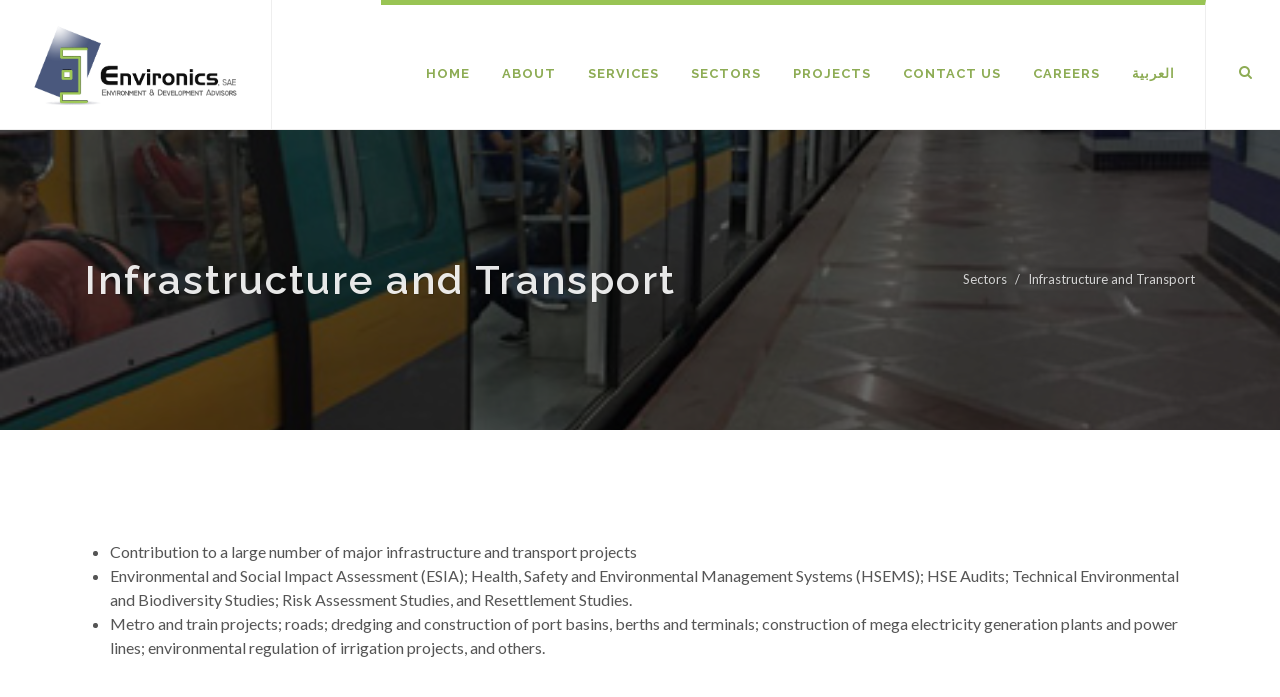

--- FILE ---
content_type: text/html; charset=UTF-8
request_url: https://environics.org/sector/infrastructure-and-transport/
body_size: 6849
content:
<!DOCTYPE html lang="en-US">
<html dir="ltr" lang="en-US">
<head>

        <meta charset="UTF-8">
        <meta http-equiv="X-UA-Compatible" content="IE=edge">
        <meta name="viewport" content="width=device-width, initial-scale=1">

	<!-- Document Title
	============================================= -->
	<title>Infrastructure and Transport  |  Sectors  |  </title>

        <link rel="icon" type="image/png" href="https://environics.org/wp-content/themes/environics/_include/images/favicon-64.png" sizes="32x32" />

        <meta name='robots' content='max-image-preview:large' />
<link rel='dns-prefetch' href='//fonts.googleapis.com' />
<link rel="alternate" type="application/rss+xml" title="Environics, SAE. &raquo; Infrastructure and Transport Sector Feed" href="https://environics.org/sector/infrastructure-and-transport/feed/" />
<style id='wp-img-auto-sizes-contain-inline-css' type='text/css'>
img:is([sizes=auto i],[sizes^="auto," i]){contain-intrinsic-size:3000px 1500px}
/*# sourceURL=wp-img-auto-sizes-contain-inline-css */
</style>
<style id='wp-block-library-inline-css' type='text/css'>
:root{--wp-block-synced-color:#7a00df;--wp-block-synced-color--rgb:122,0,223;--wp-bound-block-color:var(--wp-block-synced-color);--wp-editor-canvas-background:#ddd;--wp-admin-theme-color:#007cba;--wp-admin-theme-color--rgb:0,124,186;--wp-admin-theme-color-darker-10:#006ba1;--wp-admin-theme-color-darker-10--rgb:0,107,160.5;--wp-admin-theme-color-darker-20:#005a87;--wp-admin-theme-color-darker-20--rgb:0,90,135;--wp-admin-border-width-focus:2px}@media (min-resolution:192dpi){:root{--wp-admin-border-width-focus:1.5px}}.wp-element-button{cursor:pointer}:root .has-very-light-gray-background-color{background-color:#eee}:root .has-very-dark-gray-background-color{background-color:#313131}:root .has-very-light-gray-color{color:#eee}:root .has-very-dark-gray-color{color:#313131}:root .has-vivid-green-cyan-to-vivid-cyan-blue-gradient-background{background:linear-gradient(135deg,#00d084,#0693e3)}:root .has-purple-crush-gradient-background{background:linear-gradient(135deg,#34e2e4,#4721fb 50%,#ab1dfe)}:root .has-hazy-dawn-gradient-background{background:linear-gradient(135deg,#faaca8,#dad0ec)}:root .has-subdued-olive-gradient-background{background:linear-gradient(135deg,#fafae1,#67a671)}:root .has-atomic-cream-gradient-background{background:linear-gradient(135deg,#fdd79a,#004a59)}:root .has-nightshade-gradient-background{background:linear-gradient(135deg,#330968,#31cdcf)}:root .has-midnight-gradient-background{background:linear-gradient(135deg,#020381,#2874fc)}:root{--wp--preset--font-size--normal:16px;--wp--preset--font-size--huge:42px}.has-regular-font-size{font-size:1em}.has-larger-font-size{font-size:2.625em}.has-normal-font-size{font-size:var(--wp--preset--font-size--normal)}.has-huge-font-size{font-size:var(--wp--preset--font-size--huge)}.has-text-align-center{text-align:center}.has-text-align-left{text-align:left}.has-text-align-right{text-align:right}.has-fit-text{white-space:nowrap!important}#end-resizable-editor-section{display:none}.aligncenter{clear:both}.items-justified-left{justify-content:flex-start}.items-justified-center{justify-content:center}.items-justified-right{justify-content:flex-end}.items-justified-space-between{justify-content:space-between}.screen-reader-text{border:0;clip-path:inset(50%);height:1px;margin:-1px;overflow:hidden;padding:0;position:absolute;width:1px;word-wrap:normal!important}.screen-reader-text:focus{background-color:#ddd;clip-path:none;color:#444;display:block;font-size:1em;height:auto;left:5px;line-height:normal;padding:15px 23px 14px;text-decoration:none;top:5px;width:auto;z-index:100000}html :where(.has-border-color){border-style:solid}html :where([style*=border-top-color]){border-top-style:solid}html :where([style*=border-right-color]){border-right-style:solid}html :where([style*=border-bottom-color]){border-bottom-style:solid}html :where([style*=border-left-color]){border-left-style:solid}html :where([style*=border-width]){border-style:solid}html :where([style*=border-top-width]){border-top-style:solid}html :where([style*=border-right-width]){border-right-style:solid}html :where([style*=border-bottom-width]){border-bottom-style:solid}html :where([style*=border-left-width]){border-left-style:solid}html :where(img[class*=wp-image-]){height:auto;max-width:100%}:where(figure){margin:0 0 1em}html :where(.is-position-sticky){--wp-admin--admin-bar--position-offset:var(--wp-admin--admin-bar--height,0px)}@media screen and (max-width:600px){html :where(.is-position-sticky){--wp-admin--admin-bar--position-offset:0px}}

/*# sourceURL=wp-block-library-inline-css */
</style><style id='global-styles-inline-css' type='text/css'>
:root{--wp--preset--aspect-ratio--square: 1;--wp--preset--aspect-ratio--4-3: 4/3;--wp--preset--aspect-ratio--3-4: 3/4;--wp--preset--aspect-ratio--3-2: 3/2;--wp--preset--aspect-ratio--2-3: 2/3;--wp--preset--aspect-ratio--16-9: 16/9;--wp--preset--aspect-ratio--9-16: 9/16;--wp--preset--color--black: #000000;--wp--preset--color--cyan-bluish-gray: #abb8c3;--wp--preset--color--white: #ffffff;--wp--preset--color--pale-pink: #f78da7;--wp--preset--color--vivid-red: #cf2e2e;--wp--preset--color--luminous-vivid-orange: #ff6900;--wp--preset--color--luminous-vivid-amber: #fcb900;--wp--preset--color--light-green-cyan: #7bdcb5;--wp--preset--color--vivid-green-cyan: #00d084;--wp--preset--color--pale-cyan-blue: #8ed1fc;--wp--preset--color--vivid-cyan-blue: #0693e3;--wp--preset--color--vivid-purple: #9b51e0;--wp--preset--gradient--vivid-cyan-blue-to-vivid-purple: linear-gradient(135deg,rgb(6,147,227) 0%,rgb(155,81,224) 100%);--wp--preset--gradient--light-green-cyan-to-vivid-green-cyan: linear-gradient(135deg,rgb(122,220,180) 0%,rgb(0,208,130) 100%);--wp--preset--gradient--luminous-vivid-amber-to-luminous-vivid-orange: linear-gradient(135deg,rgb(252,185,0) 0%,rgb(255,105,0) 100%);--wp--preset--gradient--luminous-vivid-orange-to-vivid-red: linear-gradient(135deg,rgb(255,105,0) 0%,rgb(207,46,46) 100%);--wp--preset--gradient--very-light-gray-to-cyan-bluish-gray: linear-gradient(135deg,rgb(238,238,238) 0%,rgb(169,184,195) 100%);--wp--preset--gradient--cool-to-warm-spectrum: linear-gradient(135deg,rgb(74,234,220) 0%,rgb(151,120,209) 20%,rgb(207,42,186) 40%,rgb(238,44,130) 60%,rgb(251,105,98) 80%,rgb(254,248,76) 100%);--wp--preset--gradient--blush-light-purple: linear-gradient(135deg,rgb(255,206,236) 0%,rgb(152,150,240) 100%);--wp--preset--gradient--blush-bordeaux: linear-gradient(135deg,rgb(254,205,165) 0%,rgb(254,45,45) 50%,rgb(107,0,62) 100%);--wp--preset--gradient--luminous-dusk: linear-gradient(135deg,rgb(255,203,112) 0%,rgb(199,81,192) 50%,rgb(65,88,208) 100%);--wp--preset--gradient--pale-ocean: linear-gradient(135deg,rgb(255,245,203) 0%,rgb(182,227,212) 50%,rgb(51,167,181) 100%);--wp--preset--gradient--electric-grass: linear-gradient(135deg,rgb(202,248,128) 0%,rgb(113,206,126) 100%);--wp--preset--gradient--midnight: linear-gradient(135deg,rgb(2,3,129) 0%,rgb(40,116,252) 100%);--wp--preset--font-size--small: 13px;--wp--preset--font-size--medium: 20px;--wp--preset--font-size--large: 36px;--wp--preset--font-size--x-large: 42px;--wp--preset--spacing--20: 0.44rem;--wp--preset--spacing--30: 0.67rem;--wp--preset--spacing--40: 1rem;--wp--preset--spacing--50: 1.5rem;--wp--preset--spacing--60: 2.25rem;--wp--preset--spacing--70: 3.38rem;--wp--preset--spacing--80: 5.06rem;--wp--preset--shadow--natural: 6px 6px 9px rgba(0, 0, 0, 0.2);--wp--preset--shadow--deep: 12px 12px 50px rgba(0, 0, 0, 0.4);--wp--preset--shadow--sharp: 6px 6px 0px rgba(0, 0, 0, 0.2);--wp--preset--shadow--outlined: 6px 6px 0px -3px rgb(255, 255, 255), 6px 6px rgb(0, 0, 0);--wp--preset--shadow--crisp: 6px 6px 0px rgb(0, 0, 0);}:where(.is-layout-flex){gap: 0.5em;}:where(.is-layout-grid){gap: 0.5em;}body .is-layout-flex{display: flex;}.is-layout-flex{flex-wrap: wrap;align-items: center;}.is-layout-flex > :is(*, div){margin: 0;}body .is-layout-grid{display: grid;}.is-layout-grid > :is(*, div){margin: 0;}:where(.wp-block-columns.is-layout-flex){gap: 2em;}:where(.wp-block-columns.is-layout-grid){gap: 2em;}:where(.wp-block-post-template.is-layout-flex){gap: 1.25em;}:where(.wp-block-post-template.is-layout-grid){gap: 1.25em;}.has-black-color{color: var(--wp--preset--color--black) !important;}.has-cyan-bluish-gray-color{color: var(--wp--preset--color--cyan-bluish-gray) !important;}.has-white-color{color: var(--wp--preset--color--white) !important;}.has-pale-pink-color{color: var(--wp--preset--color--pale-pink) !important;}.has-vivid-red-color{color: var(--wp--preset--color--vivid-red) !important;}.has-luminous-vivid-orange-color{color: var(--wp--preset--color--luminous-vivid-orange) !important;}.has-luminous-vivid-amber-color{color: var(--wp--preset--color--luminous-vivid-amber) !important;}.has-light-green-cyan-color{color: var(--wp--preset--color--light-green-cyan) !important;}.has-vivid-green-cyan-color{color: var(--wp--preset--color--vivid-green-cyan) !important;}.has-pale-cyan-blue-color{color: var(--wp--preset--color--pale-cyan-blue) !important;}.has-vivid-cyan-blue-color{color: var(--wp--preset--color--vivid-cyan-blue) !important;}.has-vivid-purple-color{color: var(--wp--preset--color--vivid-purple) !important;}.has-black-background-color{background-color: var(--wp--preset--color--black) !important;}.has-cyan-bluish-gray-background-color{background-color: var(--wp--preset--color--cyan-bluish-gray) !important;}.has-white-background-color{background-color: var(--wp--preset--color--white) !important;}.has-pale-pink-background-color{background-color: var(--wp--preset--color--pale-pink) !important;}.has-vivid-red-background-color{background-color: var(--wp--preset--color--vivid-red) !important;}.has-luminous-vivid-orange-background-color{background-color: var(--wp--preset--color--luminous-vivid-orange) !important;}.has-luminous-vivid-amber-background-color{background-color: var(--wp--preset--color--luminous-vivid-amber) !important;}.has-light-green-cyan-background-color{background-color: var(--wp--preset--color--light-green-cyan) !important;}.has-vivid-green-cyan-background-color{background-color: var(--wp--preset--color--vivid-green-cyan) !important;}.has-pale-cyan-blue-background-color{background-color: var(--wp--preset--color--pale-cyan-blue) !important;}.has-vivid-cyan-blue-background-color{background-color: var(--wp--preset--color--vivid-cyan-blue) !important;}.has-vivid-purple-background-color{background-color: var(--wp--preset--color--vivid-purple) !important;}.has-black-border-color{border-color: var(--wp--preset--color--black) !important;}.has-cyan-bluish-gray-border-color{border-color: var(--wp--preset--color--cyan-bluish-gray) !important;}.has-white-border-color{border-color: var(--wp--preset--color--white) !important;}.has-pale-pink-border-color{border-color: var(--wp--preset--color--pale-pink) !important;}.has-vivid-red-border-color{border-color: var(--wp--preset--color--vivid-red) !important;}.has-luminous-vivid-orange-border-color{border-color: var(--wp--preset--color--luminous-vivid-orange) !important;}.has-luminous-vivid-amber-border-color{border-color: var(--wp--preset--color--luminous-vivid-amber) !important;}.has-light-green-cyan-border-color{border-color: var(--wp--preset--color--light-green-cyan) !important;}.has-vivid-green-cyan-border-color{border-color: var(--wp--preset--color--vivid-green-cyan) !important;}.has-pale-cyan-blue-border-color{border-color: var(--wp--preset--color--pale-cyan-blue) !important;}.has-vivid-cyan-blue-border-color{border-color: var(--wp--preset--color--vivid-cyan-blue) !important;}.has-vivid-purple-border-color{border-color: var(--wp--preset--color--vivid-purple) !important;}.has-vivid-cyan-blue-to-vivid-purple-gradient-background{background: var(--wp--preset--gradient--vivid-cyan-blue-to-vivid-purple) !important;}.has-light-green-cyan-to-vivid-green-cyan-gradient-background{background: var(--wp--preset--gradient--light-green-cyan-to-vivid-green-cyan) !important;}.has-luminous-vivid-amber-to-luminous-vivid-orange-gradient-background{background: var(--wp--preset--gradient--luminous-vivid-amber-to-luminous-vivid-orange) !important;}.has-luminous-vivid-orange-to-vivid-red-gradient-background{background: var(--wp--preset--gradient--luminous-vivid-orange-to-vivid-red) !important;}.has-very-light-gray-to-cyan-bluish-gray-gradient-background{background: var(--wp--preset--gradient--very-light-gray-to-cyan-bluish-gray) !important;}.has-cool-to-warm-spectrum-gradient-background{background: var(--wp--preset--gradient--cool-to-warm-spectrum) !important;}.has-blush-light-purple-gradient-background{background: var(--wp--preset--gradient--blush-light-purple) !important;}.has-blush-bordeaux-gradient-background{background: var(--wp--preset--gradient--blush-bordeaux) !important;}.has-luminous-dusk-gradient-background{background: var(--wp--preset--gradient--luminous-dusk) !important;}.has-pale-ocean-gradient-background{background: var(--wp--preset--gradient--pale-ocean) !important;}.has-electric-grass-gradient-background{background: var(--wp--preset--gradient--electric-grass) !important;}.has-midnight-gradient-background{background: var(--wp--preset--gradient--midnight) !important;}.has-small-font-size{font-size: var(--wp--preset--font-size--small) !important;}.has-medium-font-size{font-size: var(--wp--preset--font-size--medium) !important;}.has-large-font-size{font-size: var(--wp--preset--font-size--large) !important;}.has-x-large-font-size{font-size: var(--wp--preset--font-size--x-large) !important;}
/*# sourceURL=global-styles-inline-css */
</style>

<style id='classic-theme-styles-inline-css' type='text/css'>
/*! This file is auto-generated */
.wp-block-button__link{color:#fff;background-color:#32373c;border-radius:9999px;box-shadow:none;text-decoration:none;padding:calc(.667em + 2px) calc(1.333em + 2px);font-size:1.125em}.wp-block-file__button{background:#32373c;color:#fff;text-decoration:none}
/*# sourceURL=/wp-includes/css/classic-themes.min.css */
</style>
<link rel='stylesheet' id='contact-form-7-css' href='https://environics.org/wp-content/plugins/contact-form-7/includes/css/styles.css?ver=6.1.4'  media='all' />
<link rel='stylesheet' id='google-fonts-css' href='https://fonts.googleapis.com/css?family=Lato%3A300%2C400%2C400i%2C700%7CRaleway%3A300%2C400%2C500%2C600%2C700%7CCrete+Round%3A400i&#038;ver=6.9'  media='all' />
<link rel='stylesheet' id='bootstrap-css' href='https://environics.org/wp-content/themes/environics/_include/css/bootstrap.css?ver=6.9'  media='all' />
<link rel='stylesheet' id='main-style-css' href='https://environics.org/wp-content/themes/environics/style.css?ver=6.9'  media='all' />
<link rel='stylesheet' id='swiper-css-css' href='https://environics.org/wp-content/themes/environics/_include/css/swiper.css?ver=6.9'  media='all' />
<link rel='stylesheet' id='dark-style-css' href='https://environics.org/wp-content/themes/environics/_include/css/dark.css?ver=6.9'  media='all' />
<link rel='stylesheet' id='font-icon-css' href='https://environics.org/wp-content/themes/environics/_include/css/font-icons.css?ver=6.9'  media='all' />
<link rel='stylesheet' id='animate-css-css' href='https://environics.org/wp-content/themes/environics/_include/css/animate.css?ver=6.9'  media='all' />
<link rel='stylesheet' id='responsive-css-css' href='https://environics.org/wp-content/themes/environics/_include/css/responsive.css?ver=6.9'  media='all' />
<link rel='stylesheet' id='bs-select-css-css' href='https://environics.org/wp-content/themes/environics/_include/css/bs-select.css?ver=6.9'  media='all' />
<link rel="https://api.w.org/" href="https://environics.org/wp-json/" /><link rel="EditURI" type="application/rsd+xml" title="RSD" href="https://environics.org/xmlrpc.php?rsd" />

</head>

<body class="archive tax-sector term-infrastructure-and-transport term-4 wp-theme-environics stretched">

	<!-- Document Wrapper
	============================================= -->
	<div id="wrapper" class="clearfix">

		<!-- Header
		============================================= -->

                
		<header id="header" class="full-header ">

			<div id="header-wrap">

				<div class="container clearfix">

					<div id="primary-menu-trigger"><i class="icon-reorder"></i></div>

                                        					<!-- Logo
					============================================= -->
					<div id="logo">
                                            <a href="https://environics.org" class="standard-logo" data-dark-logo="https://environics.org/wp-content/uploads/2023/04/English-Logo-without-background-1.png"><img src="https://environics.org/wp-content/uploads/2023/04/English-Logo-without-background-1.png" alt=""></a>
                                            <a href="https://environics.org" class="retina-logo" data-dark-logo="https://environics.org/wp-content/uploads/2023/04/English-Logo-without-background-1.png"><img src="https://environics.org/wp-content/uploads/2023/04/English-Logo-without-background-1.png" alt=""></a>
					</div><!-- #logo end -->
                                       

					<!-- Primary Navigation
					============================================= -->
					<nav id="primary-menu">

                                            <ul><li><a href="https://environics.org/" title="Home" class=""><div>Home</div></a></li><li><a href="https://environics.org/about-environics/" class="" title="About" ><div>About</div></a>
                                                                        <ul><li>
                                                                                <a href="https://environics.org/about-environics/team/"  title="Team"><div>Team</div></a>
                                                                            </li><li>
                                                                                <a href="https://environics.org/about-environics/clients/"  title="Clients"><div>Clients</div></a>
                                                                            </li></ul></li><li><a href="https://environics.org/services/" title="Services" class="services-menu-item"><div>Services</div></a></li><li><a href="https://environics.org/sectors/" title="Sectors" class=""><div>Sectors</div></a></li><li><a href="https://environics.org/projects/" title="Projects" class=""><div>Projects</div></a></li><li><a href="https://environics.org/contact-us/" title="Contact us" class=""><div>Contact us</div></a></li><li><a href="https://environics.org/contact-us/careers/" title="Careers" class=""><div>Careers</div></a></li><li><a href="https://arabic.environics.org/" title="العربية" class="my-class"><div>العربية</div></a></li></ul>

						<!-- Top Search
						============================================= -->
						<div id="top-search">
							<a href="#" id="top-search-trigger"><i class="icon-search3"></i><i class="icon-line-cross"></i></a>
                                                        <form name="search-form" role="search" action="https://environics.org" method="GET">
                                                            <input type="search" title="Enter search text" name="s" value=""  placeholder="Type &amp; Hit Enter.." role="searchbox" class="form-control" />
                                                        </form>
						</div><!-- #top-search end -->

					</nav><!-- #primary-menu end -->

				</div>

			</div>

		</header><!-- #header end -->



        <!-- Page Title
        ============================================= -->
        <section id="page-title" class="page-title-parallax page-title-dark" style="background-image:url(https://environics.org/wp-content/uploads/2019/09/2017-636394479152218744-221.jpg);" data-bottom-top="background-position:0px 0px;" data-top-bottom="background-position:0px -300px;">
            <div class="overlay"></div>
            <div class="container clearfix">
                <div class="row">
                    <div class="col-12 col-lg-7">
                        <h1>Infrastructure and Transport</h1>
                        
                    </div>
                    <div class="col-12 col-lg-5"><ol class="breadcrumb">
                                    <li class="breadcrumb-item"><a href="https://environics.org/sectors/">Sectors</a></li>
                                    <li class="breadcrumb-item active" aria-current="page">Infrastructure and Transport</li>
                                </ol></div>
                </div>
            </div>
        </section><!-- #page-title end -->

<!-- Content
============================================= -->
<section id="content">
        <div class="content-wrap">
            
                <div class="service-description container clearfix"><p><ul>
 	<li>Contribution to a large number of major infrastructure and transport projects</li>
 	<li>Environmental and Social Impact Assessment (ESIA); Health, Safety and Environmental Management Systems (HSEMS); HSE Audits; Technical Environmental and Biodiversity Studies; Risk Assessment Studies, and Resettlement Studies.</li>
 	<li>Metro and train projects; roads; dredging and construction of port basins, berths and terminals; construction of mega electricity generation plants and power lines; environmental regulation of irrigation projects, and others.</li>
</ul></p></div><div class="container clearfix" ><div class="fancy-title title-border bottommargin"><h3>Services</h3></div><p>Please select a service from the list below to show related projects.</p><div class="col-lg-6 col-12"><select class="selectpicker" data-title="Services" data-live-search="true">
                                        <option data-tax="service" data-slug="environmental-policies-and-planning" data-optn-value="845" value="Environmental Policies and Planning">Environmental Policies and Planning</option><option data-tax="service" data-slug="environmental-and-social-impact-assessment-eia-esia" data-optn-value="99" value="Environmental and Social Impact Assessment (ESIA)">Environmental and Social Impact Assessment (ESIA)</option><option data-tax="service" data-slug="energy-planning-and-management" data-optn-value="118" value="Energy Planning and Management">Energy Planning and Management</option><option data-tax="service" data-slug="health-safety-and-environmental-management-systems-hsems-ems" data-optn-value="111" value="Health, Safety and Environment Management Systems (HSEMS) and Audits">Health, Safety and Environment Management Systems (HSEMS) and Audits</option><option data-tax="service" data-slug="pollution-abatement-and-risk-assessment" data-optn-value="849" value="Pollution Abatement and Risk Assessment">Pollution Abatement and Risk Assessment</option><option data-tax="service" data-slug="due-diligence-and-site-assessment" data-optn-value="1151" value="Due Diligence and Site Assessment">Due Diligence and Site Assessment</option><option data-tax="service" data-slug="coastal-zone-management" data-optn-value="109" value="Coastal Zone Management">Coastal Zone Management</option><option data-tax="service" data-slug="management-of-protected-areas" data-optn-value="809" value="Biodiversity Conservation and Management of Protected Areas">Biodiversity Conservation and Management of Protected Areas</option><option data-tax="service" data-slug="baseline-profiles" data-optn-value="105" value="Environmental and Ecological Baseline Studies">Environmental and Ecological Baseline Studies</option><option data-tax="service" data-slug="environmental-and-social-management-systems" data-optn-value="1158" value="Environmental and Social Management Systems">Environmental and Social Management Systems</option><option data-tax="service" data-slug="waste-management" data-optn-value="116" value="Waste Management">Waste Management</option><option data-tax="service" data-slug="resource-management" data-optn-value="1332" value="Resource Management and Decarbonization">Resource Management and Decarbonization</option><option data-tax="service" data-slug="socio-economic-studies" data-optn-value="1248" value="Socio-economic Studies">Socio-economic Studies</option><option data-tax="service" data-slug="assessment-and-development-of-institutional" data-optn-value="833" value="Assessment and development of institutional, administrative and legal frameworks">Assessment and development of institutional, administrative and legal frameworks</option><option data-tax="service" data-slug="training-and-capacity-building" data-optn-value="103" value="Training and capacity building">Training and capacity building</option>
                                    </select></div><input type="hidden" id="nonce_related_projects" name="_wpnonce" value="fa669192db" /><input type="hidden" id="related_projects_sector" name="related_projects_sector" value="infrastructure-and-transport" /></div><div class="container clearfix" style="display:none" id="related-projects"><div class="fancy-title title-border bottommargin"><h3>Related projects</h3></div></div><a href="#" id="cross-check-load-more-projects" class="button button-full center tright topmargin footer-stick" style="display:none;">
                                            <div class="container clearfix">
                                                Load more
                                            </div>
                                        </a>        </div>
</section><!-- #content end -->


<!-- Footer
		============================================= -->
		<footer id="footer" class="dark">

			<!-- Copyrights
			============================================= -->
			<div id="copyrights">

				<div class="container clearfix">

					<div class="col_half">
                                                                                                <img src="https://environics.org/wp-content/uploads/2023/04/English-Logo-without-background-1.png" alt="" class="footer-logo">
                                                						Copyrights &copy; 2026 All Rights Reserved.                                                						<br>
    Website made by <a href="https://noshor.com" target="_blank">noshor</a>
					</div>

					<div class="col_half col_last tright">
						<div class="copyrights-menu copyright-links fright clearfix">
                                                    <a href="https://environics.org/" title="Home">Home</a>/<a href="https://environics.org/about-environics/" title="About">About</a>/<a href="https://environics.org/sectors/" title="Sectors">Sectors</a>/<a href="https://environics.org/services/" title="Services">Services</a>/<a href="https://environics.org/projects/" title="Projects">Projects</a>/<a href="https://environics.org/contact-us/" title="Contact">Contact</a>/<a href="https://environics.org/contact-us/careers/" title="Careers">Careers</a>/<a href="https://arabic.environics.org/" title="العربية">العربية</a>						</div>
					</div>

				</div>

			</div><!-- #copyrights end -->

		</footer><!-- #footer end -->
                
                <script type="speculationrules">
{"prefetch":[{"source":"document","where":{"and":[{"href_matches":"/*"},{"not":{"href_matches":["/wp-*.php","/wp-admin/*","/wp-content/uploads/*","/wp-content/*","/wp-content/plugins/*","/wp-content/themes/environics/*","/*\\?(.+)"]}},{"not":{"selector_matches":"a[rel~=\"nofollow\"]"}},{"not":{"selector_matches":".no-prefetch, .no-prefetch a"}}]},"eagerness":"conservative"}]}
</script>
<script  src="https://environics.org/wp-includes/js/dist/hooks.min.js?ver=dd5603f07f9220ed27f1" id="wp-hooks-js"></script>
<script  src="https://environics.org/wp-includes/js/dist/i18n.min.js?ver=c26c3dc7bed366793375" id="wp-i18n-js"></script>
<script  id="wp-i18n-js-after">
/* <![CDATA[ */
wp.i18n.setLocaleData( { 'text direction\u0004ltr': [ 'ltr' ] } );
//# sourceURL=wp-i18n-js-after
/* ]]> */
</script>
<script  src="https://environics.org/wp-content/plugins/contact-form-7/includes/swv/js/index.js?ver=6.1.4" id="swv-js"></script>
<script  id="contact-form-7-js-before">
/* <![CDATA[ */
var wpcf7 = {
    "api": {
        "root": "https:\/\/environics.org\/wp-json\/",
        "namespace": "contact-form-7\/v1"
    },
    "cached": 1
};
//# sourceURL=contact-form-7-js-before
/* ]]> */
</script>
<script  src="https://environics.org/wp-content/plugins/contact-form-7/includes/js/index.js?ver=6.1.4" id="contact-form-7-js"></script>
<script  src="https://environics.org/wp-content/themes/environics/_include/js/jquery.js?ver=3.3.1" id="jquery-js"></script>
<script  src="https://environics.org/wp-content/themes/environics/_include/js/plugins.js?ver=6.9" id="plugins-js"></script>
<script  src="https://environics.org/wp-content/themes/environics/_include/js/bs-select.js?ver=1.13.5" id="bs-select-js-js"></script>
<script  src="https://environics.org/wp-content/themes/environics/_include/js/functions.js?ver=1.0.0" id="functions-js"></script>
<script type="text/javascript" id="scripts-js-extra">
/* <![CDATA[ */
var global_var = {"ajax_url":"https://environics.org/wp-admin/admin-ajax.php","template_dir":"https://environics.org/wp-content/themes/environics","home_url":"https://environics.org"};
//# sourceURL=scripts-js-extra
/* ]]> */
</script>
<script  src="https://environics.org/wp-content/themes/environics/_include/js/scripts.js?ver=1.0.1" id="scripts-js"></script>
                
                <style id="custom-css-rules">/* HEADER */

#header, #header-wrap, #logo img {
    height: 100px;
}
#header.full-header{
    min-height: 130px;
}
#header.full-header.sticky-header nav ul{
height: 60px;
}
#logo{
    padding: 15px 0;
}
#header.transparent-header.floating-header .container {
    background-color: rgba(255, 255, 255, 1);
}
nav#primary-menu ul{
border-top: 5px solid #99c454;
}
#header.transparent-header.floating-header .container {
    padding: 0 40px 0 20px;
}

header.sticky-header #logo{
    padding: 0 15px;
}
header.sticky-header #top-search a#top-search-trigger {
    margin: 0px 0 0;
}
#top-search{ 
    padding: 4px 0 0 0;
}
#top-search a#top-search-trigger {
    margin: 28px 0 0 0;
}
header:not(.sticky-header) #top-search a i{
top: -10px;
left: -17px;
padding:20px;
}
#primary-menu ul li>a {
    padding: 58px 15px 45px
}
#top-search, #top-cart, #side-panel-trigger, #top-account {
    margin: 20px 0 20px 15px;
}

.timeline h4{
    font-size: 24px;
    line-height: 0.7;
    margin: 45px 0 30px;;
}
.timeline ul li{
    margin: 15px 0;
}




/** HOMEPAGE **/

.slider-caption h2 {
    font-size: 2.75rem;
    line-height: 1.2;
    text-transform: none;
}
#oc-clients-full .oc-item {
    height: 100px;
}


.slider-caption p {
    text-shadow: 1px 1px 2px rgb(38, 38, 38);
}
.dark .slider-caption, .dark .slider-caption h2 {
    text-shadow: 2px 2px 2px rgba(0, 0, 0, 0.5);
}





/**TEAM**/

.fancy-title{
margin-bottom: 90px;
margin-top: 70px;
}
.fancy-title h3 {
    color: #99c454;
    font-size: 28px;
}
.fancy-title.title-border:before{
    top: 49%;
    border-top: 1px solid #99c454!important;
}


ul.contact-info-list{
width: 100%;
}



@media (max-width: 767.98px) and (min-width: 576px){
.swiper_wrapper .slider-caption h2 {
    font-size: 1.75rem;
    margin: 0 0 20px;
    line-height: 1.5;
}
}


@media (max-width: 575.98px){
.swiper_wrapper .slider-caption h2 {
    font-size: 1.05rem;
    margin: 0 0 20px;
    line-height: 1.5;
}
}


/* footer */

img.footer-logo{
width: 165px;
opacity: 0.5;
}
</style>                <!-- Global site tag (gtag.js) - Google Analytics -->
                <script async src="https://www.googletagmanager.com/gtag/js?id=UA-153984893-1"></script>
                <script>
                  window.dataLayer = window.dataLayer || [];
                  function gtag(){dataLayer.push(arguments);}
                  gtag('js', new Date());

                  gtag('config', 'UA-153984893-1');
                </script>

	</div><!-- #wrapper end -->

	<!-- Go To Top
	============================================= -->
	<div id="gotoTop" class="icon-angle-up"></div>


</body>
</html>


--- FILE ---
content_type: text/css
request_url: https://environics.org/wp-content/themes/environics/style.css?ver=6.9
body_size: 45209
content:
/*!-----------------------------------------------------------------------------------
  Theme Name: Environics
  Theme URI: https://environics.noshor.com/
  Description: Environics Website
  Author: MADEO 
  Author URI: http://noshor.com  
  Version: 1.0
------ -------------------------------------------------------------------------------*/
/*#1ABC9C;*/
/*-----------------------------------------------------------------------------------
	typography.scss
-----------------------------------------------------------------------------------*/
dl, dt, dd, ol, ul, li {
  margin: 0;
  padding: 0; }

.clear {
  clear: both;
  display: block;
  font-size: 0px;
  height: 0px;
  line-height: 0;
  width: 100%;
  overflow: hidden; }

::selection {
  background: #8dac54;
  color: #FFF;
  text-shadow: none; }

::-moz-selection {
  background: #8dac54;
  /* Firefox */
  color: #FFF;
  text-shadow: none; }

::-webkit-selection {
  background: #8dac54;
  /* Safari */
  color: #FFF;
  text-shadow: none; }

:active,
:focus {
  outline: none !important; }

/* ----------------------------------------------------------------
	Typography
-----------------------------------------------------------------*/
body {
  line-height: 1.5;
  color: #555;
  font-size: 14px;
  font-family: "Lato", sans-serif; }

a {
  text-decoration: none !important;
  color: #8dac54; }
  a:hover {
    color: #222; }
  a img {
    border: none; }

img {
  max-width: 100%; }

iframe {
  border: none !important; }

/* ----------------------------------------------------------------
	Basic Layout Styles
-----------------------------------------------------------------*/
h1,
h2,
h3,
h4,
h5,
h6 {
  color: #444;
  font-weight: 600;
  line-height: 1.5;
  margin: 0 0 30px 0;
  font-family: "Raleway", sans-serif; }

h5,
h6 {
  margin-bottom: 20px; }

h1 {
  font-size: 36px; }

h2 {
  font-size: 30px; }

h3 {
  font-size: 24px; }

h4 {
  font-size: 18px; }

h5 {
  font-size: 14px; }

h6 {
  font-size: 12px; }

h4 {
  font-weight: 600; }

h5,
h6 {
  font-weight: bold; }

h1 > span:not(.nocolor),
h2 > span:not(.nocolor),
h3 > span:not(.nocolor),
h4 > span:not(.nocolor),
h5 > span:not(.nocolor),
h6 > span:not(.nocolor) {
  color: #8dac54; }

p,
pre,
ul,
ol,
dl,
dd,
blockquote,
address,
table,
fieldset,
form {
  margin-bottom: 30px; }

small {
  font-family: "Lato", sans-serif; }

#wrapper {
  position: relative;
  float: none;
  width: 1220px;
  margin: 0 auto;
  background-color: #FFF;
  box-shadow: 0 0 10px rgba(0, 0, 0, 0.1);
  -moz-box-shadow: 0 0 10px rgba(0, 0, 0, 0.1);
  -webkit-box-shadow: 0 0 10px rgba(0, 0, 0, 0.1); }

/*-----------------------------------------------------------------------------------
	helpers.scss
-----------------------------------------------------------------------------------*/
.uppercase {
  text-transform: uppercase !important; }

.lowercase {
  text-transform: lowercase !important; }

.capitalize {
  text-transform: capitalize !important; }

.nott {
  text-transform: none !important; }

.tright {
  text-align: right !important; }

.tleft {
  text-align: left !important; }

.fright {
  float: right !important; }

.fleft {
  float: left !important; }

.fnone {
  float: none !important; }

.ohidden {
  position: relative;
  overflow: hidden !important; }

.line,
.double-line {
  clear: both;
  position: relative;
  width: 100%;
  margin: 60px 0;
  border-top: 1px solid #EEE; }
  .line.line-sm,
  .double-line.line-sm {
    margin: 30px 0; }

span.middot {
  display: inline-block;
  margin: 0 5px; }

.double-line {
  border-top: 3px double #E5E5E5; }

.emptydiv {
  display: block !important;
  position: relative !important; }

.allmargin {
  margin: 50px !important; }

.leftmargin {
  margin-left: 50px !important; }

.rightmargin {
  margin-right: 50px !important; }

.topmargin {
  margin-top: 50px !important; }

.bottommargin {
  margin-bottom: 50px !important; }

.clear-bottommargin {
  margin-bottom: -50px !important; }

.allmargin-sm {
  margin: 30px !important; }

.leftmargin-sm {
  margin-left: 30px !important; }

.rightmargin-sm {
  margin-right: 30px !important; }

.topmargin-sm {
  margin-top: 30px !important; }

.bottommargin-sm {
  margin-bottom: 30px !important; }

.clear-bottommargin-sm {
  margin-bottom: -30px !important; }

.allmargin-lg {
  margin: 80px !important; }

.leftmargin-lg {
  margin-left: 80px !important; }

.rightmargin-lg {
  margin-right: 80px !important; }

.topmargin-lg {
  margin-top: 80px !important; }

.bottommargin-lg {
  margin-bottom: 80px !important; }

.clear-bottommargin-lg {
  margin-bottom: -80px !important; }

.nomargin {
  margin: 0 !important; }

.noleftmargin {
  margin-left: 0 !important; }

.norightmargin {
  margin-right: 0 !important; }

.notopmargin {
  margin-top: 0 !important; }

.nobottommargin {
  margin-bottom: 0 !important; }

.header-stick {
  margin-top: -50px !important; }

.content-wrap .header-stick {
  margin-top: -80px !important; }

.footer-stick {
  margin-bottom: -50px !important; }

.content-wrap .footer-stick {
  margin-bottom: -80px !important; }

.noborder {
  border: none !important; }

.noleftborder {
  border-left: none !important; }

.norightborder {
  border-right: none !important; }

.notopborder {
  border-top: none !important; }

.nobottomborder {
  border-bottom: none !important; }

.noradius {
  border-radius: 0; }

.col-padding {
  padding: 60px; }

.nopadding {
  padding: 0 !important; }

.noleftpadding {
  padding-left: 0 !important; }

.norightpadding {
  padding-right: 0 !important; }

.notoppadding {
  padding-top: 0 !important; }

.nobottompadding {
  padding-bottom: 0 !important; }

.noabsolute {
  position: relative !important; }

.noshadow {
  box-shadow: none !important;
  -moz-box-shadow: none !important;
  -webkit-box-shadow: none !important; }

.notextshadow {
  text-shadow: none !important; }

.hidden {
  display: none !important; }

.nothidden {
  display: block !important; }

.inline-block {
  float: none !important;
  display: inline-block !important; }

.center {
  text-align: center !important; }

.divcenter {
  position: relative !important;
  float: none !important;
  margin-left: auto !important;
  margin-right: auto !important; }

.bgcolor,
.bgcolor #header-wrap {
  background-color: #8dac54 !important; }

.color {
  color: #8dac54 !important; }

.border-color {
  border-color: #8dac54 !important; }

.nobg {
  background: none !important; }

.nobgcolor {
  background-color: transparent !important; }

.t300 {
  font-weight: 300 !important; }

.t400 {
  font-weight: 400 !important; }

.t500 {
  font-weight: 500 !important; }

.t600 {
  font-weight: 600 !important; }

.t700 {
  font-weight: 700 !important; }

.ls0 {
  letter-spacing: 0px !important; }

.ls1 {
  letter-spacing: 1px !important; }

.ls2 {
  letter-spacing: 2px !important; }

.ls3 {
  letter-spacing: 3px !important; }

.ls4 {
  letter-spacing: 4px !important; }

.ls5 {
  letter-spacing: 5px !important; }

.noheight {
  height: 0 !important; }

.nolineheight {
  line-height: 0 !important; }

.font-body {
  font-family: 'Lato', sans-serif; }

.font-primary {
  font-family: 'Raleway', sans-serif; }

.font-secondary {
  font-family: 'Crete Round', serif; }

.bgicon {
  display: block;
  position: absolute;
  bottom: -60px;
  right: -50px;
  font-size: 210px;
  color: rgba(0, 0, 0, 0.1); }

/* MOVING BG -  TESTIMONIALS */
.bganimate {
  -webkit-animation: BgAnimated 30s infinite linear;
  -moz-animation: BgAnimated 30s infinite linear;
  -ms-animation: BgAnimated 30s infinite linear;
  -o-animation: BgAnimated 30s infinite linear;
  animation: BgAnimated 30s infinite linear; }

@-webkit-keyframes BgAnimated {
  from {
    background-position: 0 0; }
  to {
    background-position: 0 400px; } }
@-moz-keyframes BgAnimated {
  from {
    background-position: 0 0; }
  to {
    background-position: 0 400px; } }
@-ms-keyframes BgAnimated {
  from {
    background-position: 0 0; }
  to {
    background-position: 0 400px; } }
@-o-keyframes BgAnimated {
  from {
    background-position: 0 0; }
  to {
    background-position: 0 400px; } }
@keyframes BgAnimated {
  from {
    background-position: 0 0; }
  to {
    background-position: 0 400px; } }
.input-block-level {
  display: block;
  width: 100% !important;
  min-height: 30px;
  -webkit-box-sizing: border-box;
  -moz-box-sizing: border-box;
  box-sizing: border-box; }

.vertical-middle {
  height: auto !important;
  left: 0;
  max-width: none !important;
  z-index: 2; }
  .vertical-middle + .video-wrap {
    z-index: 1 !important; }

.magnific-max-width .mfp-content {
  max-width: 800px; }

/* ----------------------------------------------------------------

	Layouts.scss

-----------------------------------------------------------------*/
/* ----------------------------------------------------------------
	Sections
-----------------------------------------------------------------*/
.section {
  position: relative;
  margin: 60px 0;
  padding: 60px 0;
  background-color: #F9F9F9;
  overflow: hidden; }
  .section .container {
    z-index: 2; }
  .section .container + .video-wrap {
    z-index: 1; }

.parallax {
  background-color: transparent;
  background-attachment: fixed;
  background-position: 50% 0;
  background-repeat: no-repeat;
  overflow: hidden; }

.mobile-parallax,
.video-placeholder {
  background-size: cover !important;
  background-attachment: scroll !important;
  background-position: center center; }

.revealer-image {
  position: relative;
  bottom: -120px;
  -webkit-transition: bottom 0.3s ease-in-out;
  -o-transition: bottom 0.3s ease-in-out;
  transition: bottom 0.3s ease-in-out; }

.section:hover .revealer-image {
  bottom: -60px; }

/* ----------------------------------------------------------------
	Columns & Grids
-----------------------------------------------------------------*/
.postcontent {
  width: 74%; }
  .postcontent.bothsidebar {
    width: 48%; }

.sidebar {
  width: 22%; }

.col_full {
  width: 100%; }

.col_half {
  width: 48%; }

.col_one_third {
  width: 30.63%; }

.col_two_third {
  width: 65.33%; }

.col_one_fourth {
  width: 22%; }

.col_three_fourth {
  width: 74%; }

.col_one_fifth {
  width: 16.8%; }

.col_two_fifth {
  width: 37.6%; }

.col_three_fifth {
  width: 58.4%; }

.col_four_fifth {
  width: 79.2%; }

.col_one_sixth {
  width: 13.33%; }

.col_five_sixth {
  width: 82.67%; }

body.stretched .container-fullwidth {
  position: relative;
  padding: 0 60px;
  width: 100%; }

.postcontent,
.sidebar,
.col_full,
.col_half,
.col_one_third,
.col_two_third,
.col_three_fourth,
.col_one_fourth,
.col_one_fifth,
.col_two_fifth,
.col_three_fifth,
.col_four_fifth,
.col_one_sixth,
.col_five_sixth {
  display: block;
  position: relative;
  margin-right: 4%;
  margin-bottom: 50px;
  float: left; }

.postcontent,
.sidebar {
  margin-right: 4%; }

.col_full {
  clear: both;
  float: none;
  margin-right: 0; }

.col_last {
  margin-right: 0 !important;
  float: right;
  clear: right; }

/* ----------------------------------------------------------------

	topbar.scss

-----------------------------------------------------------------*/
#top-bar {
  position: relative;
  border-bottom: 1px solid #EEE;
  height: 45px;
  line-height: 44px;
  font-size: 13px; }
  #top-bar .col_half {
    width: auto; }

/* ----------------------------------------------------------------
	Top Links
-----------------------------------------------------------------*/
.top-links {
  position: relative;
  float: left; }
  .top-links ul {
    margin: 0;
    list-style: none; }
    .top-links ul li {
      float: left;
      position: relative;
      height: 44px;
      border-left: 1px solid #EEE; }
    .top-links ul li:first-child,
    .top-links ul ul li {
      border-left: 0 !important; }
  .top-links li > a {
    display: block;
    padding: 0 12px;
    font-size: 12px;
    font-weight: 700;
    text-transform: uppercase;
    height: 44px;
    color: #666; }
  .top-links li i {
    vertical-align: top; }
  .top-links li i.icon-angle-down {
    margin: 0 0 0 5px !important; }
  .top-links li i:first-child {
    margin-right: 2px; }
  .top-links li.full-icon i {
    top: 2px;
    font-size: 14px;
    margin: 0; }
  .top-links li:hover {
    background-color: #EEE; }
    .top-links li:hover ul,
    .top-links li:hover div.top-link-section {
      pointer-events: auto; }
  .top-links ul ul,
  .top-links ul div.top-link-section {
    display: none;
    pointer-events: none;
    position: absolute;
    z-index: 210;
    line-height: 1.5;
    background: #FFF;
    border: 0;
    top: 44px;
    left: 0;
    width: 140px;
    margin: 0;
    border-top: 1px solid #8dac54;
    border-bottom: 1px solid #EEE;
    box-shadow: 0 0 5px -1px rgba(0, 0, 0, 0.2);
    -moz-box-shadow: 0 0 5px -1px rgba(0, 0, 0, 0.2);
    -webkit-box-shadow: 0 0 5px -1px rgba(0, 0, 0, 0.2); }
  .top-links ul ul li {
    float: none;
    height: 36px;
    border-top: 1px solid #F5F5F5;
    border-left: 1px solid #EEE; }
    .top-links ul ul li:hover {
      background-color: #F9F9F9; }
    .top-links ul ul li:first-child {
      border-top: none !important;
      border-left: 1px solid #EEE; }
  .top-links ul ul a {
    height: 36px;
    line-height: 36px;
    font-size: 12px; }
  .top-links ul ul img {
    display: inline-block;
    position: relative;
    top: -1px;
    width: 16px;
    height: 16px;
    margin-right: 4px; }
  .top-links ul ul.top-demo-lang img {
    top: 4px;
    width: 16px;
    height: 16px; }
  .top-links ul div.top-link-section {
    padding: 25px;
    left: 0;
    width: 280px; }

.fright .top-links ul div.top-link-section,
.top-links.fright ul div.top-link-section {
  left: auto;
  right: 0; }

/* ----------------------------------------------------------------
	Top Social
-----------------------------------------------------------------*/
#top-social,
#top-social ul {
  margin: 0; }

#top-social li,
#top-social li a,
#top-social li .ts-icon,
#top-social li .ts-text {
  display: block;
  position: relative;
  float: left;
  width: auto;
  overflow: hidden;
  height: 44px;
  line-height: 44px; }
#top-social li {
  border-left: 1px solid #EEE; }
  #top-social li:first-child {
    border-left: 0 !important; }
  #top-social li a {
    float: none;
    width: 40px;
    font-weight: bold;
    color: #666;
    -webkit-transition: color 0.3s ease-in-out, background-color 0.3s ease-in-out, width 0.3s ease-in-out;
    -o-transition: color 0.3s ease-in-out, background-color 0.3s ease-in-out, width 0.3s ease-in-out;
    transition: color 0.3s ease-in-out, background-color 0.3s ease-in-out, width 0.3s ease-in-out; }
    #top-social li a:hover {
      color: #FFF !important;
      text-shadow: 1px 1px 1px rgba(0, 0, 0, 0.2); }
  #top-social li .ts-icon {
    width: 40px;
    text-align: center;
    font-size: 14px; }

/* ----------------------------------------------------------------
	Top Login
-----------------------------------------------------------------*/
#top-login {
  margin-bottom: 0; }
  #top-login .checkbox {
    margin-bottom: 10px; }
  #top-login .form-control {
    position: relative; }
  #top-login .form-control:focus {
    border-color: #CCC; }
  #top-login .input-group#top-login-username {
    margin-bottom: -1px; }
  #top-login #top-login-username input,
  #top-login #top-login-username .input-group-addon {
    border-bottom-right-radius: 0;
    border-bottom-left-radius: 0; }
  #top-login .input-group#top-login-password {
    margin-bottom: 10px; }
  #top-login #top-login-password input,
  #top-login #top-login-password .input-group-addon {
    border-top-left-radius: 0;
    border-top-right-radius: 0; }

/* ----------------------------------------------------------------

	header.scss

-----------------------------------------------------------------*/
/* ----------------------------------------------------------------
	10. Header
-----------------------------------------------------------------*/
#header {
  position: relative;
  background-color: #FFF;
  border-bottom: 1px solid #F5F5F5; }

#header .container {
  position: relative; }

#header.transparent-header {
  background: transparent;
  border-bottom: none;
  z-index: 199; }

#header.semi-transparent {
  background-color: rgba(255, 255, 255, 0.8); }

#header.transparent-header.floating-header {
  margin-top: 60px; }

#header.transparent-header.floating-header .container {
  width: 1190px;
  max-width: 1190px;
  background-color: #FFF;
  padding: 0 40px;
  border-radius: 2px; }

#header.transparent-header.floating-header.sticky-header .container {
  width: 1140px;
  max-width: 1140px;
  padding: 0 15px; }

#header.transparent-header + #slider,
#header.transparent-header + #page-title.page-title-parallax,
#header.transparent-header + #google-map,
#slider + #header.transparent-header {
  top: -100px;
  margin-bottom: -100px; }

#header.transparent-header.floating-header + #slider,
#header.transparent-header.floating-header + #google-map {
  top: -160px;
  margin-bottom: -160px; }

#header.transparent-header + #page-title.page-title-parallax .container {
  z-index: 5;
  padding-top: 100px; }

#header.full-header {
  border-bottom-color: #EEE; }

body.stretched #header.full-header .container {
  width: 100%;
  max-width: none;
  padding: 0 30px; }

#header.transparent-header.full-header #header-wrap {
  border-bottom: 1px solid rgba(0, 0, 0, 0.1); }

#slider + #header.transparent-header.full-header #header-wrap {
  border-top: 1px solid rgba(0, 0, 0, 0.1);
  border-bottom: none; }

/* ----------------------------------------------------------------
	Logo
-----------------------------------------------------------------*/
#logo {
  position: relative;
  float: left;
  font-family: "Raleway", sans-serif;
  font-size: 36px;
  line-height: 100%;
  margin-right: 40px; }

#header.full-header #logo {
  padding-right: 30px;
  margin-right: 30px;
  border-right: 1px solid #EEE; }

#header.transparent-header.full-header #logo {
  border-right-color: rgba(0, 0, 0, 0.1); }

#logo a {
  display: block;
  color: #000; }
  #logo a.standard-logo {
    display: block; }
  #logo a.retina-logo {
    display: none; }
#logo img {
  display: block;
  max-width: 100%; }

/* ----------------------------------------------------------------
	Header Right Area
-----------------------------------------------------------------*/
.header-extras {
  float: right;
  margin: 30px 0 0; }

.header-extras li {
  float: left;
  margin-left: 20px;
  height: 40px;
  overflow: hidden;
  list-style: none; }

.header-extras li i {
  margin-top: 3px !important; }

.header-extras li:first-child {
  margin-left: 0; }

.header-extras li .he-text {
  float: left;
  padding-left: 10px;
  font-weight: bold;
  font-size: 14px;
  line-height: 1.43; }

.header-extras li .he-text span {
  display: block;
  font-weight: 400;
  color: #8dac54; }

/* ----------------------------------------------------------------
	Primary Menu
-----------------------------------------------------------------*/
#primary-menu {
  float: right; }

#primary-menu ul.mobile-primary-menu {
  display: none; }

#header.full-header #primary-menu > ul {
  float: left;
  padding-right: 15px;
  margin-right: 15px;
  border-right: 1px solid #EEE; }

#header.transparent-header.full-header #primary-menu > ul {
  border-right-color: rgba(0, 0, 0, 0.1); }

#primary-menu-trigger,
#page-submenu-trigger {
  opacity: 0;
  pointer-events: none;
  cursor: pointer;
  font-size: 14px;
  position: absolute;
  top: 50%;
  margin-top: -25px;
  width: 50px;
  height: 50px;
  line-height: 50px;
  text-align: center;
  -webkit-transition: opacity 0.3s ease;
  -o-transition: opacity 0.3s ease;
  transition: opacity 0.3s ease; }

#primary-menu ul {
  list-style: none;
  margin: 0; }

#primary-menu > ul {
  float: left; }

#primary-menu ul li {
  position: relative; }

#primary-menu ul li.mega-menu {
  position: inherit; }

#primary-menu ul > li {
  float: left;
  margin-left: 2px; }

#primary-menu > ul > li:first-child {
  margin-left: 0; }

#primary-menu ul li > a {
  display: block;
  line-height: 22px;
  padding: 39px 15px;
  color: #444;
  font-weight: bold;
  font-size: 13px;
  letter-spacing: 1px;
  text-transform: uppercase;
  font-family: "Raleway", sans-serif;
  -webkit-transition: margin 0.4s ease, padding 0.4s ease;
  -o-transition: margin 0.4s ease, padding 0.4s ease;
  transition: margin 0.4s ease, padding 0.4s ease; }

#primary-menu ul li > a span {
  display: none; }

#primary-menu ul li > a i {
  position: relative;
  top: -1px;
  font-size: 14px;
  width: 16px;
  text-align: center;
  margin-right: 6px;
  vertical-align: top; }

#primary-menu ul li > a i.icon-angle-down:last-child {
  font-size: 12px;
  margin: 0 0 0 5px; }

#primary-menu ul li:hover > a,
#primary-menu ul li.current > a {
  color: #8dac54; }

body.no-superfish #primary-menu li:hover > ul:not(.mega-menu-column),
body.no-superfish #primary-menu li:hover > .mega-menu-content {
  display: block; }

#primary-menu ul ul:not(.mega-menu-column),
#primary-menu ul li .mega-menu-content {
  display: none;
  position: absolute;
  width: 220px;
  background-color: #FFF;
  box-shadow: 0px 13px 42px 11px rgba(0, 0, 0, 0.05);
  border: 1px solid #EEE;
  border-top: 2px solid #8dac54;
  height: auto;
  z-index: 199;
  top: 100%;
  left: 0;
  margin: 0; }

#primary-menu ul li .mega-menu-content {
  display: -ms-flex;
  display: flex;
  -ms-flex-wrap: wrap;
  flex-wrap: wrap;
  -ms-flex-align: stretch;
  align-items: stretch; }

#primary-menu.on-click ul li .mega-menu-content {
  display: none; }

#primary-menu.on-click ul li .mega-menu-content.d-block {
  display: -ms-flex !important;
  display: flex !important; }

#primary-menu ul ul:not(.mega-menu-column) ul {
  top: -2px !important;
  left: 218px; }

#primary-menu ul ul.menu-pos-invert:not(.mega-menu-column),
#primary-menu ul li .mega-menu-content.menu-pos-invert {
  left: auto;
  right: 0; }

#primary-menu ul ul:not(.mega-menu-column) ul.menu-pos-invert {
  right: 218px; }

#primary-menu ul ul li {
  float: none;
  margin: 0; }

#primary-menu ul ul li:first-child {
  border-top: 0; }

#primary-menu ul ul li > a {
  font-size: 12px;
  font-weight: 700;
  color: #666;
  padding-top: 10px;
  padding-bottom: 10px;
  border: 0;
  letter-spacing: 0;
  font-family: "Lato", sans-serif;
  -webkit-transition: all 0.2s ease-in-out;
  -o-transition: all 0.2s ease-in-out;
  transition: all 0.2s ease-in-out; }

#primary-menu ul ul li > a i {
  vertical-align: middle; }

#primary-menu ul ul li:hover > a {
  background-color: #F9F9F9;
  padding-left: 18px;
  color: #8dac54; }

#primary-menu ul ul > li.sub-menu > a,
#primary-menu ul ul > li.sub-menu:hover > a {
  background-image: url("images/icons/submenu.png");
  background-position: right center;
  background-repeat: no-repeat; }

/* ----------------------------------------------------------------
	Mega Menu
-----------------------------------------------------------------*/
#primary-menu ul li .mega-menu-content,
#primary-menu ul li.mega-menu-small .mega-menu-content {
  width: 720px;
  max-width: 400px; }

#primary-menu ul li.mega-menu .mega-menu-content,
.floating-header.sticky-header #primary-menu ul li.mega-menu .mega-menu-content {
  margin: 0 15px;
  width: 1140px;
  max-width: none; }

.floating-header #primary-menu ul li.mega-menu .mega-menu-content {
  margin: 0;
  width: 1220px; }

body.stretched .container-fullwidth #primary-menu ul li.mega-menu .mega-menu-content {
  margin: 0 60px; }

body.stretched #header.full-header #primary-menu ul li.mega-menu .mega-menu-content {
  margin: 0 30px; }

#primary-menu ul li.mega-menu .mega-menu-content.style-2 {
  padding: 0 10px; }

#primary-menu ul li .mega-menu-content ul {
  display: block;
  position: relative;
  top: 0;
  min-width: inherit;
  border: 0;
  box-shadow: none;
  background-color: transparent; }

#primary-menu ul li .mega-menu-content ul:not(.megamenu-dropdown) {
  display: block !important;
  opacity: 1 !important;
  top: 0;
  left: 0; }

#primary-menu ul li .mega-menu-content ul.mega-menu-column {
  float: left;
  margin: 0;
  padding-left: 0;
  padding-right: 0; }

#primary-menu ul li .mega-menu-content ul.mega-menu-column.col-5 {
  width: 20%;
  max-width: none; }

#primary-menu ul li .mega-menu-content ul:not(.mega-menu-column) {
  width: 100%; }

#primary-menu ul li .mega-menu-content ul.mega-menu-column:not(:first-child) {
  border-left: 1px solid #F2F2F2; }

#primary-menu ul li .mega-menu-content.style-2 ul.mega-menu-column {
  padding: 30px 20px; }

#primary-menu ul li .mega-menu-content.style-2 ul.mega-menu-column > li.mega-menu-title {
  margin-top: 20px; }

#primary-menu ul li .mega-menu-content.style-2 ul.mega-menu-column > li.mega-menu-title:first-child {
  margin-top: 0; }

#primary-menu ul li .mega-menu-content.style-2 ul.mega-menu-column > li.mega-menu-title > a {
  font-size: 13px;
  font-weight: bold;
  font-family: "Raleway", sans-serif;
  letter-spacing: 1px;
  text-transform: uppercase !important;
  margin-bottom: 15px;
  color: #444;
  padding: 0 !important;
  line-height: 1.3 !important; }

#primary-menu ul li .mega-menu-content.style-2 ul.mega-menu-column > li.mega-menu-title:hover > a {
  background-color: transparent; }

#primary-menu ul li .mega-menu-content.style-2 ul.mega-menu-column > li.mega-menu-title > a:hover {
  color: #8dac54; }

#primary-menu ul li .mega-menu-content.style-2 ul.mega-menu-column > li.mega-menu-title.sub-menu > a,
#primary-menu ul li .mega-menu-content.style-2 ul.mega-menu-column > li.mega-menu-title.sub-menu:hover > a {
  background: none; }

#primary-menu ul li .mega-menu-content.style-2 li {
  border: 0; }

#primary-menu ul li .mega-menu-content.style-2 ul li > a {
  padding-left: 5px;
  padding-top: 7px;
  padding-bottom: 7px; }

#primary-menu ul li .mega-menu-content.style-2 ul li > a:hover {
  padding-left: 12px; }

.mega-menu-column .entry-meta {
  margin: 8px -10px 0 0 !important;
  border: none !important;
  padding: 0 !important; }

.mega-menu-column .entry-meta li {
  float: left !important;
  border: none !important;
  margin: 0 10px 0 0 !important; }

/* Primary Menu - Style 2
-----------------------------------------------------------------*/
#primary-menu.style-2 {
  float: none;
  max-width: none;
  border-top: 1px solid #F5F5F5; }

#primary-menu.style-2 > div > ul {
  float: left; }

#primary-menu.style-2 > div > ul > li > a {
  padding-top: 19px;
  padding-bottom: 19px; }

#logo + #primary-menu.style-2 {
  border-top: 0; }

#primary-menu.style-2 > div #top-search,
#primary-menu.style-2 > div #top-cart,
#primary-menu.style-2 > div #side-panel-trigger {
  margin-top: 20px;
  margin-bottom: 20px; }

body:not(.device-md):not(.device-sm):not(.device-xs) #primary-menu.style-2.center > ul,
body:not(.device-md):not(.device-sm):not(.device-xs) #primary-menu.style-2.center > div {
  float: none;
  display: inline-block !important;
  width: auto;
  text-align: left; }

/* Primary Menu - Style 3
-----------------------------------------------------------------*/
#primary-menu.style-3 > ul > li > a {
  margin: 28px 0;
  padding-top: 11px;
  padding-bottom: 11px;
  border-radius: 2px; }

#primary-menu.style-3 > ul > li:hover > a {
  color: #444;
  background-color: #F5F5F5; }

#primary-menu.style-3 > ul > li.current > a {
  color: #FFF;
  text-shadow: 1px 1px 1px rgba(0, 0, 0, 0.2);
  background-color: #8dac54; }

/* Primary Menu - Style 4
-----------------------------------------------------------------*/
#primary-menu.style-4 > ul > li > a {
  margin: 28px 0;
  padding-top: 10px;
  padding-bottom: 10px;
  border-radius: 2px;
  border: 1px solid transparent; }

#primary-menu.style-4 > ul > li:hover > a,
#primary-menu.style-4 > ul > li.current > a {
  border-color: #8dac54; }

/* Primary Menu - Style 5
-----------------------------------------------------------------*/
#primary-menu.style-5 > ul {
  padding-right: 10px;
  margin-right: 5px;
  border-right: 1px solid #EEE; }

#primary-menu.style-5 > ul > li:not(:first-child) {
  margin-left: 15px; }

#primary-menu.style-5 > ul > li > a {
  padding-top: 25px;
  padding-bottom: 25px;
  line-height: 14px; }

#primary-menu.style-5 > ul > li > a i {
  display: block;
  width: auto;
  margin: 0 0 8px;
  font-size: 28px;
  line-height: 1; }

/* Primary Menu - Style 6
-----------------------------------------------------------------*/
#primary-menu.style-6 > ul > li > a {
  position: relative; }

#primary-menu.style-6 > ul > li > a:after,
#primary-menu.style-6 > ul > li.current > a:after,
#primary-menu.style-6 > div > ul > li > a:after,
#primary-menu.style-6 > div > ul > li.current > a:after {
  content: '';
  position: absolute;
  top: 0;
  left: 0;
  height: 2px;
  width: 0;
  border-top: 2px solid #8dac54;
  -webkit-transition: width 0.3s ease;
  -o-transition: width 0.3s ease;
  transition: width 0.3s ease; }

#primary-menu.style-6 > ul > li.current > a:after,
#primary-menu.style-6 > ul > li:hover > a:after,
#primary-menu.style-6 > div > ul > li.current > a:after,
#primary-menu.style-6 > ul > li:hover > a:after {
  width: 100%; }

/* Primary Menu - Sub Title
-----------------------------------------------------------------*/
#primary-menu.sub-title > ul > li,
#primary-menu.sub-title.style-2 > div > ul > li {
  background: url("images/icons/menu-divider.png") no-repeat right center;
  margin-left: 1px; }

#primary-menu.sub-title ul li:first-child {
  padding-left: 0;
  margin-left: 0; }

#primary-menu.sub-title > ul > li > a,
#primary-menu.sub-title > div > ul > li > a {
  line-height: 14px;
  padding: 27px 20px 32px;
  text-transform: uppercase;
  border-top: 5px solid transparent; }

#primary-menu.sub-title > ul > li > a span,
#primary-menu.sub-title > div > ul > li > a span {
  display: block;
  margin-top: 10px;
  line-height: 12px;
  font-size: 11px;
  font-weight: 400;
  color: #888;
  text-transform: capitalize; }

#primary-menu.sub-title > ul > li:hover > a,
#primary-menu.sub-title > ul > li.current > a,
#primary-menu.sub-title > div > ul > li:hover > a,
#primary-menu.sub-title > div > ul > li.current > a {
  background-color: #8dac54;
  color: #FFF;
  text-shadow: 1px 1px 1px rgba(0, 0, 0, 0.2);
  border-top-color: rgba(0, 0, 0, 0.1); }

#primary-menu.sub-title > ul > li:hover > a span,
#primary-menu.sub-title > ul > li.current > a span,
#primary-menu.sub-title.style-2 > div > ul > li:hover > a span,
#primary-menu.sub-title.style-2 > div > ul > li.current > a span {
  color: #EEE; }

#primary-menu.sub-title.style-2 ul ul span {
  display: none; }

/* Primary Menu - Style 2 with Sub Title
-----------------------------------------------------------------*/
#primary-menu.sub-title.style-2 > div > ul > li {
  background-position: left center; }

#primary-menu.sub-title.style-2 > div #top-search,
#primary-menu.sub-title.style-2 > div #top-cart,
#primary-menu.sub-title.style-2 > div #side-panel-trigger {
  float: right;
  margin-top: 30px;
  margin-bottom: 30px; }

#primary-menu.sub-title.style-2 div ul li:first-child,
#primary-menu.sub-title.style-2 > div > ul > li:hover + li,
#primary-menu.sub-title.style-2 > div > ul > li.current + li {
  background-image: none; }

#primary-menu.sub-title.style-2 > div > ul > li > a {
  padding-top: 17px;
  padding-bottom: 22px; }

/* Primary Menu - Split Menu
-----------------------------------------------------------------*/
@media (min-width: 992px) {
  #header.split-menu #logo {
    position: absolute;
    width: 100%;
    text-align: center;
    margin: 0;
    float: none;
    height: 100px; }

  #header.split-menu #logo a.standard-logo {
    display: inline-block; } }
#header.split-menu #primary-menu {
  float: none;
  margin: 0; }

#header.split-menu #primary-menu > ul {
  z-index: 199; }

#header.split-menu #primary-menu > ul:nth-child(1) {
  float: left; }

#header.split-menu #primary-menu > ul:nth-child(2) {
  float: right; }

/* Primary Menu - Overlay Menu
-----------------------------------------------------------------*/
@media (min-width: 992px) {
  .overlay-menu:not(.top-search-open) #primary-menu-trigger {
    opacity: 1;
    pointer-events: auto;
    left: auto;
    right: 75px;
    width: 20px;
    height: 20px;
    line-height: 20px;
    margin-top: -10px; }

  .overlay-menu:not(.top-search-open) .full-header #primary-menu-trigger {
    right: 90px; }

  .overlay-menu #primary-menu > #overlay-menu-close {
    opacity: 0;
    pointer-events: none;
    position: fixed;
    top: 25px;
    left: auto;
    right: 25px;
    width: 48px;
    height: 48px;
    line-height: 48px;
    font-size: 24px;
    text-align: center;
    color: #444;
    z-index: 300;
    -webkit-transform: translateY(-80px);
    -ms-transform: translateY(-80px);
    -o-transform: translateY(-80px);
    transform: translateY(-80px);
    -webkit-transition: opacity 0.4s ease, transform 0.45s 0.15s ease;
    -o-transition: opacity 0.4s ease, transform 0.45s 0.15s ease;
    transition: opacity 0.4s ease, transform 0.45s 0.15s ease; }

  .overlay-menu #primary-menu > ul {
    opacity: 0 !important;
    pointer-events: none;
    position: fixed;
    left: 0;
    top: 0;
    width: 100%;
    height: 100% !important;
    z-index: 299;
    background: rgba(255, 255, 255, 0.95);
    -webkit-transition: opacity 0.7s ease;
    -o-transition: opacity 0.7s ease;
    transition: opacity 0.7s ease; }

  .overlay-menu #primary-menu > ul.d-block {
    opacity: 1 !important;
    display: inherit !important;
    pointer-events: auto; }

  .overlay-menu #primary-menu > ul.d-block ~ #overlay-menu-close {
    opacity: 1;
    -webkit-transition: opacity 0.7s 0.4s ease, transform 0.45s 0.15s ease;
    -o-transition: opacity 0.7s 0.4s ease, transform 0.45s 0.15s ease;
    transition: opacity 0.7s 0.4s ease, transform 0.45s 0.15s ease;
    -webkit-transform: translateY(0);
    -ms-transform: translateY(0);
    -o-transform: translateY(0);
    transform: translateY(0);
    pointer-events: auto; }

  .overlay-menu #primary-menu > ul > li {
    float: none;
    text-align: center;
    max-width: 400px;
    margin: 0 auto; }

  .overlay-menu #primary-menu > ul > li > a {
    font-size: 24px;
    padding-top: 19px;
    padding-bottom: 19px;
    letter-spacing: 2px;
    text-transform: none;
    opacity: 0;
    -webkit-transform: translateY(-80px);
    -ms-transform: translateY(-80px);
    -o-transform: translateY(-80px);
    transform: translateY(-80px);
    -webkit-transition: opacity 0.7s 0.15s ease, transform 0.45s 0.15s ease, color 0.2s linear;
    -o-transition: opacity 0.7s 0.15s ease, transform 0.45s 0.15s ease, color 0.2s linear;
    transition: opacity 0.7s 0.15s ease, transform 0.45s 0.15s ease, color 0.2s linear; }

  .overlay-menu #primary-menu > ul.d-block > li > a {
    opacity: 1;
    -webkit-transform: translateY(0);
    -ms-transform: translateY(0);
    -o-transform: translateY(0);
    transform: translateY(0); } }
/* ----------------------------------------------------------------
	Top Search
-----------------------------------------------------------------*/
#top-search,
#top-cart,
#side-panel-trigger,
#top-account {
  float: right;
  margin: 40px 0 40px 15px; }

#top-cart {
  position: relative; }

#top-search a,
#top-cart a,
#side-panel-trigger a,
#top-account a {
  display: block;
  position: relative;
  width: 14px;
  height: 14px;
  font-size: 14px;
  line-height: 20px;
  text-align: center;
  color: #333;
  -webkit-transition: color 0.3s ease-in-out;
  -o-transition: color 0.3s ease-in-out;
  transition: color 0.3s ease-in-out; }

#top-search a {
  z-index: 11; }

#top-search a i {
  position: absolute;
  top: 0;
  left: 0;
  -webkit-transition: opacity 0.3s ease;
  -o-transition: opacity 0.3s ease;
  transition: opacity 0.3s ease; }

body.top-search-open #top-search a i.icon-search3,
#top-search a i.icon-line-cross {
  opacity: 0; }

body.top-search-open #top-search a i.icon-line-cross {
  opacity: 1;
  z-index: 11;
  font-size: 16px; }

#top-cart a:hover {
  color: #8dac54; }

#top-search form {
  opacity: 0;
  z-index: -2;
  position: absolute;
  width: 100% !important;
  height: 100% !important;
  padding: 0 15px;
  margin: 0;
  top: 0;
  left: 0;
  -webkit-transition: opacity 0.3s ease;
  -o-transition: opacity 0.3s ease;
  transition: opacity 0.3s ease; }

body.top-search-open #top-search form {
  opacity: 1;
  z-index: 10; }

#top-search form input {
  box-shadow: none !important;
  pointer-events: none;
  border-radius: 0;
  border: 0;
  outline: 0 !important;
  font-size: 32px;
  padding: 10px 80px 10px 0;
  height: 100%;
  background-color: transparent;
  color: #333;
  font-weight: 700;
  margin-top: 0 !important;
  font-family: "Raleway", sans-serif;
  letter-spacing: 2px; }

body:not(.device-md):not(.device-sm):not(.device-xs) #header.full-header #top-search form input {
  padding-left: 40px; }

body:not(.device-md):not(.device-sm):not(.device-xs) .container-fullwidth #top-search form input {
  padding-left: 60px; }

body.top-search-open #top-search form input {
  pointer-events: auto; }

body:not(.device-md):not(.device-sm):not(.device-xs) #header.transparent-header:not(.sticky-header):not(.full-header):not(.floating-header) #top-search form input {
  border-bottom: 2px solid rgba(0, 0, 0, 0.1); }

#top-search form input::-moz-placeholder {
  color: #555;
  opacity: 1;
  text-transform: uppercase; }
#top-search form input:-ms-input-placeholder {
  color: #555;
  text-transform: uppercase; }
#top-search form input::-webkit-input-placeholder {
  color: #555;
  text-transform: uppercase; }

#primary-menu .container #top-search form input,
.sticky-header #top-search form input {
  border: none !important; }

/* ----------------------------------------------------------------
	Top Cart
-----------------------------------------------------------------*/
#top-cart {
  margin-right: 0; }

#top-cart > a > span {
  display: block;
  position: absolute;
  top: -7px;
  left: auto;
  right: -14px;
  font-size: 10px;
  color: #FFF;
  text-shadow: 1px 1px 1px rgba(0, 0, 0, 0.2);
  width: 16px;
  height: 16px;
  line-height: 16px;
  text-align: center;
  background-color: #8dac54;
  border-radius: 50%; }

#top-cart .top-cart-content {
  opacity: 0;
  z-index: -2;
  position: absolute;
  width: 280px;
  background-color: #FFF;
  box-shadow: 0px 20px 50px 10px rgba(0, 0, 0, 0.05);
  border: 1px solid #EEE;
  border-top: 2px solid #8dac54;
  top: 60px;
  right: -15px;
  left: auto;
  margin: -10000px 0 0;
  -webkit-transition: opacity 0.5s ease, top 0.4s ease;
  -o-transition: opacity 0.5s ease, top 0.4s ease;
  transition: opacity 0.5s ease, top 0.4s ease; }

.style-2 .container #top-cart .top-cart-content {
  top: 40px; }

.style-2.sub-title .container #top-cart .top-cart-content {
  top: 50px; }

#top-cart.top-cart-open .top-cart-content {
  opacity: 1;
  z-index: 11;
  margin-top: 0; }

.top-cart-title {
  padding: 12px 15px;
  border-bottom: 1px solid #EEE; }

.top-cart-title h4 {
  margin-bottom: 0;
  font-size: 15px;
  font-weight: bold;
  text-transform: uppercase;
  letter-spacing: 1px; }

.top-cart-items {
  padding: 15px; }

.top-cart-item {
  padding-top: 15px;
  margin-top: 15px;
  border-top: 1px solid #F5F5F5; }

.top-cart-item:first-child {
  padding-top: 0;
  margin-top: 0;
  border-top: 0; }

.top-cart-item-image {
  float: left;
  margin-right: 15px;
  width: 48px !important;
  height: 48px !important;
  border: 2px solid #EEE;
  -webkit-transition: border-color 0.2s linear;
  -o-transition: border-color 0.2s linear;
  transition: border-color 0.2s linear; }

.top-cart-item-image a,
.top-cart-item-image img {
  display: block;
  width: 44px !important;
  height: 44px !important; }

.top-cart-item-image:hover {
  border-color: #8dac54; }

.top-cart-item-desc {
  position: relative;
  overflow: hidden; }

.top-cart-item-desc a {
  max-width: 85%;
  display: block;
  text-align: left !important;
  font-size: 13px !important;
  width: auto !important;
  height: auto !important;
  color: #333;
  font-weight: 700; }

.top-cart-item-desc a:hover {
  color: #8dac54 !important; }

.top-cart-item-desc span.top-cart-item-price {
  display: block;
  line-height: 20px;
  font-size: 12px !important;
  color: #999; }

.top-cart-item-desc span.top-cart-item-quantity {
  display: block;
  position: absolute;
  font-size: 12px !important;
  right: 0;
  top: 2px;
  color: #444; }

.top-cart-action {
  padding: 15px;
  border-top: 1px solid #EEE; }

.top-cart-action span.top-checkout-price {
  font-size: 20px;
  color: #8dac54; }

/* ----------------------------------------------------------------
	Top Account
-----------------------------------------------------------------*/
#top-account {
  margin: 32px 0 33px 20px; }
  #top-account a {
    width: auto;
    height: auto; }
    #top-account a span {
      margin-left: 5px;
      font-weight: 700; }
    #top-account a i.icon-angle-down {
      margin-left: 5px;
      font-size: 12px; }
  #top-account .dropdown-menu {
    padding: 10px 0; }
    #top-account .dropdown-menu li a {
      font-family: "Lato", sans-serif;
      font-weight: 400;
      text-align: left;
      line-height: 22px; }
      #top-account .dropdown-menu li a .badge {
        display: block;
        float: right;
        margin: 2px 0 0 0; }
      #top-account .dropdown-menu li a i:last-child {
        position: relative;
        top: 1px;
        margin-left: 5px; }

/* ----------------------------------------------------------------
	Sticky Header
-----------------------------------------------------------------*/
#header,
#header-wrap,
#logo img {
  height: 100px;
  -webkit-transition: height 0.4s ease, opacity 0.3s ease;
  -o-transition: height 0.4s ease, opacity 0.3s ease;
  transition: height 0.4s ease, opacity 0.3s ease; }

#header.sticky-style-2 {
  height: 161px; }

#header.sticky-style-3 {
  height: 181px; }

#header.sticky-style-2 #header-wrap {
  height: 60px; }

#header.sticky-style-3 #header-wrap {
  height: 80px; }

#primary-menu > ul > li > ul,
#primary-menu > ul > li > .mega-menu-content,
#primary-menu > ul > li.mega-menu > .mega-menu-content {
  -webkit-transition: top 0.4s ease;
  -o-transition: top 0.4s ease;
  transition: top 0.4s ease; }

#top-search,
#top-cart {
  -webkit-transition: margin 0.4s ease, opacity 0.3s ease;
  -o-transition: margin 0.4s ease, opacity 0.3s ease;
  transition: margin 0.4s ease, opacity 0.3s ease; }

body:not(.top-search-open) #header-wrap #logo,
body:not(.top-search-open) #primary-menu > ul,
body:not(.top-search-open) #primary-menu > .container > ul,
body:not(.top-search-open) #top-cart,
body:not(.top-search-open) #side-panel-trigger,
body:not(.top-search-open) #top-account {
  opacity: 1;
  -webkit-transition: height 0.4s ease, margin 0.4s ease, opacity 0.2s 0.2s ease;
  -o-transition: height 0.4s ease, margin 0.4s ease, opacity 0.2s 0.2s ease;
  transition: height 0.4s ease, margin 0.4s ease, opacity 0.2s 0.2s ease; }

body.top-search-open #header-wrap #logo,
body.top-search-open #primary-menu > ul,
body.top-search-open #primary-menu > .container > ul,
body.top-search-open #top-cart,
body.top-search-open #side-panel-trigger,
body.top-search-open #top-account {
  opacity: 0; }

#header.sticky-header.semi-transparent {
  background-color: transparent; }

#header-wrap {
  position: relative;
  z-index: 199;
  -webkit-transform: translate3d(0, 0, 0);
  -ms-transform: translate3d(0, 0, 0);
  -o-transform: translate3d(0, 0, 0);
  transform: translate3d(0, 0, 0);
  -webkit-perspective: 1000px;
  -webkit-backface-visibility: hidden; }

#header.sticky-header #header-wrap {
  position: fixed;
  top: 0;
  left: 0;
  width: 100%;
  background-color: #FFF;
  box-shadow: 0 0 10px rgba(0, 0, 0, 0.1);
  -moz-box-shadow: 0 0 10px rgba(0, 0, 0, 0.1);
  -webkit-box-shadow: 0 0 10px rgba(0, 0, 0, 0.1); }

#header.semi-transparent.sticky-header #header-wrap {
  background-color: rgba(255, 255, 255, 0.8); }

#header.sticky-header:not(.static-sticky),
#header.sticky-header:not(.static-sticky) #header-wrap,
#header.sticky-header:not(.static-sticky):not(.sticky-style-2):not(.sticky-style-3) #logo img {
  height: 60px; }

#header.sticky-header:not(.static-sticky) #primary-menu > ul > li > a {
  padding-top: 19px;
  padding-bottom: 19px; }

#header.sticky-header:not(.static-sticky).sticky-style-2,
#header.sticky-header:not(.static-sticky).sticky-style-3 {
  height: 161px; }

#header.sticky-header:not(.static-sticky).sticky-style-2 #primary-menu,
#header.sticky-header:not(.static-sticky).sticky-style-3 #primary-menu {
  border-top: 0; }

#header.sticky-header:not(.static-sticky) #top-search,
#header.sticky-header:not(.static-sticky) #top-cart,
#header.sticky-header:not(.static-sticky) #side-panel-trigger {
  margin-top: 20px !important;
  margin-bottom: 20px !important; }

#header.sticky-header:not(.static-sticky) #top-account {
  margin-top: 12px !important;
  margin-bottom: 13px !important; }

#header.sticky-header:not(.static-sticky) #top-cart .top-cart-content {
  top: 40px; }

#header.sticky-header.sticky-style-2 #primary-menu {
  border-top: 0; }

/* Primary Menu - Style 3
-----------------------------------------------------------------*/
#header.sticky-header:not(.static-sticky) #primary-menu.style-3 > ul > li > a {
  margin: 0;
  border-radius: 0; }

/* Primary Menu - Style 4
-----------------------------------------------------------------*/
#header.sticky-header:not(.static-sticky) #primary-menu.style-4 > ul > li > a {
  padding-top: 8px;
  padding-bottom: 8px;
  margin: 10px 0; }

/* Primary Menu - Style 5
-----------------------------------------------------------------*/
#header.sticky-header:not(.static-sticky) #primary-menu.style-5 > ul > li {
  margin-left: 2px; }

#header.sticky-header:not(.static-sticky) #primary-menu.style-5 > ul > li:first-child {
  margin-left: 0; }

#header.sticky-header:not(.static-sticky) #primary-menu.style-5 > ul > li > a {
  line-height: 22px;
  padding-top: 19px;
  padding-bottom: 19px; }

#header.sticky-header:not(.static-sticky) #primary-menu.style-5 > ul > li > a > div {
  padding: 0; }

#header.sticky-header:not(.static-sticky) #primary-menu.style-5 > ul > li > a i {
  display: inline-block;
  width: 16px;
  top: -1px;
  margin: 0 6px 0 0;
  font-size: 14px;
  line-height: 22px; }

/* Primary Menu - Sub Title
-----------------------------------------------------------------*/
#header.sticky-header:not(.static-sticky) #primary-menu.sub-title > ul > li,
#header.sticky-header:not(.static-sticky) #primary-menu.sub-title.style-2 > div > ul > li {
  background: none !important;
  margin-left: 2px; }

#header.sticky-header:not(.static-sticky) #primary-menu.sub-title > ul > li:first-child,
#header.sticky-header:not(.static-sticky) #primary-menu.sub-title.style-2 > div > ul > li:first-child {
  margin-left: 0; }

#header.sticky-header:not(.static-sticky) #primary-menu.sub-title > ul > li > a,
#header.sticky-header:not(.static-sticky) #primary-menu.sub-title > div > ul > li > a {
  line-height: 22px;
  padding: 19px 15px;
  text-transform: none;
  font-size: 14px;
  border-top: 0; }

#header.sticky-header:not(.static-sticky) #primary-menu.sub-title ul li span {
  display: none; }

/* ----------------------------------------------------------------
	Page Menu
-----------------------------------------------------------------*/
#page-menu,
#page-menu-wrap {
  position: relative;
  height: 44px;
  line-height: 44px;
  text-shadow: 1px 1px 1px rgba(0, 0, 0, 0.1); }

#page-menu-wrap {
  z-index: 99;
  background-color: #8dac54;
  -webkit-transform: translate3d(0, 0, 0);
  -ms-transform: translate3d(0, 0, 0);
  -o-transform: translate3d(0, 0, 0);
  transform: translate3d(0, 0, 0);
  -webkit-backface-visibility: hidden; }

#page-menu.sticky-page-menu #page-menu-wrap {
  position: fixed;
  z-index: 99;
  left: 0;
  width: 100%;
  box-shadow: 0 0 15px rgba(0, 0, 0, 0.3);
  -moz-box-shadow: 0 0 15px rgba(0, 0, 0, 0.3);
  -webkit-box-shadow: 0 0 15px rgba(0, 0, 0, 0.3); }

#header.static-sticky ~ #page-menu.sticky-page-menu #page-menu-wrap,
#header.static-sticky ~ #content #page-menu.sticky-page-menu #page-menu-wrap {
  top: 100px; }

#header ~ #page-menu.sticky-page-menu #page-menu-wrap,
#header.no-sticky ~ #page-menu.sticky-page-menu #page-menu-wrap,
#header ~ #content #page-menu.sticky-page-menu #page-menu-wrap,
#header.no-sticky ~ #content #page-menu.sticky-page-menu #page-menu-wrap {
  top: 0; }

#header.sticky-header ~ #page-menu.sticky-page-menu #page-menu-wrap,
#header.sticky-header ~ #content #page-menu.sticky-page-menu #page-menu-wrap {
  top: 60px; }

#page-submenu-trigger {
  top: 0;
  margin-top: 0;
  left: auto;
  right: 15px;
  width: 40px;
  height: 44px;
  line-height: 44px; }

#page-menu .menu-title {
  float: left;
  color: #FFF;
  font-size: 20px;
  font-weight: 300; }

#page-menu .menu-title span {
  font-weight: 700; }

#page-menu nav {
  position: relative;
  float: right; }

#page-menu nav ul {
  margin-bottom: 0;
  height: 44px; }

#page-menu nav li {
  position: relative;
  float: left;
  list-style: none; }

#page-menu nav li a {
  display: block;
  height: 28px;
  line-height: 28px;
  margin: 8px 4px;
  padding: 0 14px;
  color: #FFF;
  font-size: 14px;
  border-radius: 14px; }

#page-menu nav li a .icon-angle-down {
  margin-left: 5px; }

body:not(.device-touch) #page-menu nav li a {
  -webkit-transition: all 0.2s ease-in-out;
  -o-transition: all 0.2s ease-in-out;
  transition: all 0.2s ease-in-out; }

#page-menu nav li:hover a,
#page-menu nav li.current a {
  background-color: rgba(0, 0, 0, 0.15); }

#page-menu li:hover ul {
  display: block; }

#page-menu ul ul {
  display: none;
  position: absolute;
  width: 150px;
  top: 44px;
  left: 0;
  z-index: 149;
  height: auto;
  background-color: #8dac54; }

#page-menu ul ul ul {
  display: none !important; }

/* Disable Multi-Level Links */
#page-menu ul ul li {
  float: none; }

#page-menu ul ul a {
  height: auto;
  line-height: 22px;
  margin: 0;
  padding: 8px 14px;
  border-radius: 0;
  background-color: rgba(0, 0, 0, 0.15); }

#page-menu ul ul li:hover a,
#page-menu ul ul li.current a {
  background-color: rgba(0, 0, 0, 0.3); }

/* Page Menu - Dots Style
-----------------------------------------------------------------*/
@media (min-width: 992px) {
  #page-menu.dots-menu,
  #page-menu.dots-menu #page-menu-wrap {
    position: fixed;
    z-index: 99;
    top: 50%;
    left: auto;
    right: 20px;
    width: 24px;
    height: auto;
    line-height: 1.5;
    background-color: transparent;
    text-shadow: none; }

  #page-menu.dots-menu #page-menu-wrap {
    position: relative;
    box-shadow: none; }

  #page-menu.dots-menu .menu-title {
    display: none; }

  #page-menu.dots-menu nav {
    float: none;
    width: 24px; }

  #page-menu.dots-menu nav ul {
    height: auto; }

  #page-menu.dots-menu nav ul li {
    float: none;
    width: 14px;
    height: 14px;
    margin: 10px 6px; }

  #page-menu.dots-menu nav li a {
    position: relative;
    width: 10px;
    height: 10px;
    line-height: 1.5;
    padding: 0;
    margin: 0 2px;
    background-color: rgba(0, 0, 0, 0.4);
    border-radius: 50%;
    color: #777; }

  #page-menu.dots-menu nav li a:hover {
    background-color: rgba(0, 0, 0, 0.7); }

  #page-menu.dots-menu nav li.current a {
    background-color: #8dac54; }

  #page-menu.dots-menu nav li div {
    position: absolute;
    width: auto;
    top: -11px;
    right: 25px;
    background-color: #8dac54;
    color: #FFF;
    padding: 5px 14px;
    white-space: nowrap;
    pointer-events: none;
    text-shadow: 1px 1px 1px rgba(0, 0, 0, 0.15);
    border-radius: 2px;
    opacity: 0; }

  body:not(.device-touch) #page-menu.dots-menu nav li div {
    -webkit-transition: all 0.2s ease-in-out;
    -o-transition: all 0.2s ease-in-out;
    transition: all 0.2s ease-in-out; }

  #page-menu.dots-menu nav li div:after {
    position: absolute;
    content: '';
    top: 50%;
    margin-top: -6px;
    left: auto;
    right: -5px;
    width: 0;
    height: 0;
    border-top: 7px solid transparent;
    border-bottom: 7px solid transparent;
    border-left: 6px solid #8dac54; }

  #page-menu.dots-menu nav li a:hover div {
    opacity: 1;
    right: 30px; } }
/* ----------------------------------------------------------------
	One Page
-----------------------------------------------------------------*/
.one-page-arrow {
  position: absolute;
  z-index: 3;
  bottom: 20px;
  left: 50%;
  margin-left: -16px;
  width: 32px;
  height: 32px;
  font-size: 32px;
  text-align: center;
  color: #222; }

/* ----------------------------------------------------------------
	Side Header
-----------------------------------------------------------------*/
@media (min-width: 992px) {
  .side-header #header {
    position: fixed;
    top: 0;
    left: 0;
    z-index: 10;
    width: 260px;
    height: 100%;
    height: calc(100vh);
    background-color: #FFF;
    border: none;
    border-right: 1px solid #EEE;
    overflow: hidden;
    box-shadow: 0 0 15px rgba(0, 0, 0, 0.065);
    -moz-box-shadow: 0 0 15px rgba(0, 0, 0, 0.065);
    -webkit-box-shadow: 0 0 15px rgba(0, 0, 0, 0.065); }

  .side-header #header-wrap {
    width: 300px;
    height: 100%;
    overflow: auto;
    padding-right: 40px; }

  .side-header #header .container {
    width: 260px !important;
    padding: 0 30px !important;
    margin: 0 !important; }

  .side-header #logo {
    float: none;
    margin: 60px 0 40px; }

  .side-header #logo img {
    height: auto !important; }

  .side-header #logo:not(.nobottomborder):after,
  .side-header #primary-menu:not(.nobottomborder):after {
    display: block;
    content: '';
    width: 20%;
    border-bottom: 1px solid #E5E5E5; }

  .side-header .center #logo:after {
    margin: 0 auto; }

  .side-header #primary-menu {
    margin-bottom: 30px; }

  .side-header #primary-menu:not(.nobottomborder):after {
    margin-top: 40px; }

  .side-header #primary-menu,
  .side-header #primary-menu ul {
    float: none;
    height: auto; }

  .side-header #primary-menu ul li {
    float: none;
    margin: 15px 0 0; }

  .side-header #primary-menu ul li:first-child {
    margin-top: 0; }

  .side-header #primary-menu ul li a {
    height: 25px;
    line-height: 25px;
    padding: 0;
    text-transform: uppercase; }

  .side-header #primary-menu ul li i {
    line-height: 24px; }

  .side-header #primary-menu ul ul {
    position: relative;
    width: 100%;
    background-color: transparent;
    box-shadow: none;
    border: none;
    height: auto;
    z-index: 1;
    top: 0;
    left: 0;
    margin: 5px 0;
    padding-left: 12px; }

  .side-header #primary-menu ul ul ul {
    top: 0 !important;
    left: 0; }

  .side-header #primary-menu ul ul.menu-pos-invert {
    left: 0;
    right: auto; }

  .side-header #primary-menu ul ul ul.menu-pos-invert {
    right: auto; }

  .side-header #primary-menu ul ul li {
    margin: 0;
    border: 0; }

  .side-header #primary-menu ul ul li:first-child {
    border-top: 0; }

  .side-header #primary-menu ul ul a {
    font-size: 12px;
    height: auto !important;
    line-height: 24px !important;
    padding: 2px 0 !important; }

  .side-header #primary-menu ul ul li:hover > a {
    background-color: transparent !important;
    color: #444 !important; }

  .side-header #primary-menu ul > li.sub-menu > a,
  .side-header #primary-menu ul > li.sub-menu:hover > a {
    background-image: none !important; }

  .side-header #primary-menu ul > li.sub-menu > a:after {
    position: absolute;
    content: '\e7a5';
    top: 1px;
    right: 0;
    -webkit-transition: transform 0.2s linear;
    -o-transition: transform 0.2s linear;
    transition: transform 0.2s linear; }

  .side-header #primary-menu ul > li.sub-menu:hover > a:after {
    filter: progid:DXImageTransform.Microsoft.BasicImage(rotation=1);
    -webkit-transform: rotate(90deg);
    -moz-transform: rotate(90deg);
    -ms-transform: rotate(90deg);
    -o-transform: rotate(90deg);
    transform: rotate(90deg); }

  .side-header:not(.open-header) #wrapper {
    margin: 0 0 0 260px !important;
    width: auto !important; }

  .side-header:not(.open-header) #wrapper .container {
    width: auto;
    max-width: none;
    margin: 0 40px; }

  /* Side Header - Push Header
  -----------------------------------------------------------------*/
  .side-header.open-header.push-wrapper {
    overflow-x: hidden; }

  .side-header.open-header #header {
    left: -260px; }

  .side-header.open-header.side-header-open #header {
    left: 0; }

  .side-header.open-header #wrapper {
    left: 0; }

  .side-header.open-header.push-wrapper.side-header-open #wrapper {
    left: 260px; }

  #header-trigger {
    display: none; }

  .side-header.open-header #header-trigger {
    display: block;
    position: fixed;
    cursor: pointer;
    top: 20px;
    left: 20px;
    z-index: 11;
    font-size: 16px;
    width: 32px;
    height: 32px;
    line-height: 32px;
    background-color: #FFF;
    text-align: center;
    border-radius: 2px; }

  .side-header.open-header.side-header-open #header-trigger {
    left: 280px; }

  .side-header.open-header #header-trigger i:nth-child(1),
  .side-header.open-header.side-header-open #header-trigger i:nth-child(2) {
    display: block; }

  .side-header.open-header.side-header-open #header-trigger i:nth-child(1),
  .side-header.open-header #header-trigger i:nth-child(2) {
    display: none; }

  .side-header.open-header #header,
  .side-header.open-header #header-trigger,
  .side-header.open-header.push-wrapper #wrapper {
    -webkit-transition: left 0.4s ease;
    -o-transition: left 0.4s ease;
    transition: left 0.4s ease; }

  /* Side Header - Right Aligned
  -----------------------------------------------------------------*/
  .side-header.side-header-right #header {
    left: auto;
    right: 0;
    border: none;
    border-left: 1px solid #EEE; }

  .side-header.side-header-right:not(.open-header) #wrapper {
    margin: 0 260px 0 0 !important; }

  .side-header.side-header-right.open-header #header {
    left: auto;
    right: -260px; }

  .side-header.side-header-right.open-header.side-header-open #header {
    left: auto;
    right: 0; }

  .side-header.side-header-right.open-header.push-wrapper.side-header-open #wrapper {
    left: -260px; }

  .side-header.side-header-right.open-header #header-trigger {
    left: auto;
    right: 20px; }

  .side-header.side-header-right.open-header.side-header-open #header-trigger {
    left: auto;
    right: 280px; }

  .side-header.side-header-right.open-header #header,
  .side-header.side-header-right.open-header #header-trigger {
    -webkit-transition: right 0.4s ease;
    -o-transition: right 0.4s ease;
    transition: right 0.4s ease; } }
/* ----------------------------------------------------------------
	Side Push Panel
-----------------------------------------------------------------*/
body.side-push-panel {
  overflow-x: hidden; }

#side-panel {
  position: fixed;
  top: 0;
  right: -300px;
  z-index: 399;
  width: 300px;
  height: 100%;
  background-color: #F5F5F5;
  overflow: hidden;
  -webkit-backface-visibility: hidden; }

body.side-panel-left #side-panel {
  left: -300px;
  right: auto; }

body.side-push-panel.stretched #wrapper,
body.side-push-panel.stretched #header.sticky-header .container {
  right: 0; }

body.side-panel-left.side-push-panel.stretched #wrapper,
body.side-panel-left.side-push-panel.stretched #header.sticky-header .container {
  left: 0;
  right: auto; }

#side-panel .side-panel-wrap {
  position: absolute;
  top: 0;
  left: 0;
  bottom: 0;
  width: 330px;
  height: 100%;
  overflow: auto;
  padding: 50px 70px 50px 40px; }

body.device-touch #side-panel .side-panel-wrap {
  overflow-y: scroll; }

#side-panel .widget {
  margin-top: 40px;
  padding-top: 40px;
  width: 220px;
  border-top: 1px solid #E5E5E5; }

#side-panel .widget:first-child {
  padding-top: 0;
  border-top: 0;
  margin: 0; }

body.side-panel-open #side-panel {
  right: 0; }

body.side-panel-left.side-panel-open #side-panel {
  left: 0;
  right: auto; }

body.side-push-panel.side-panel-open.stretched #wrapper,
body.side-push-panel.side-panel-open.stretched #header.sticky-header .container {
  right: 300px; }

body.side-push-panel.side-panel-open.stretched.device-xl .slider-parallax-inner,
body.side-push-panel.side-panel-open.stretched.device-lg .slider-parallax-inner {
  left: -300px; }

body.side-panel-left.side-push-panel.side-panel-open.stretched #wrapper,
body.side-panel-left.side-push-panel.side-panel-open.stretched #header.sticky-header .container,
body.side-panel-left.side-push-panel.side-panel-open.stretched .slider-parallax-inner {
  left: 300px;
  right: auto; }

#side-panel-trigger {
  display: block;
  cursor: pointer;
  z-index: 11;
  margin-right: 5px; }

#side-panel-trigger-close a {
  display: none; }

#side-panel,
body.side-push-panel.stretched #wrapper,
body.side-push-panel.stretched #header .container {
  -webkit-transition: right 0.4s ease;
  -o-transition: right 0.4s ease;
  transition: right 0.4s ease; }

body.side-panel-left #side-panel,
body.side-panel-left.side-push-panel.stretched #wrapper,
body.side-panel-left.side-push-panel.stretched #header .container,
body.side-push-panel.stretched .slider-parallax-inner {
  -webkit-transition: left 0.4s ease;
  -o-transition: left 0.4s ease;
  transition: left 0.4s ease; }

.body-overlay {
  opacity: 0;
  position: fixed;
  top: 0;
  left: 0;
  width: 100%;
  height: 100%;
  background-color: rgba(0, 0, 0, 0.6);
  z-index: -1;
  pointer-events: none;
  -webkit-backface-visibility: hidden;
  -webkit-transition: opacity 0.3s ease;
  -o-transition: opacity 0.3s ease;
  transition: opacity 0.3s ease; }

body.side-panel-open .body-overlay {
  opacity: 1;
  z-index: 298;
  pointer-events: auto; }

body.side-panel-open:not(.device-xs):not(.device-sm):not(.device-md) .body-overlay:hover {
  cursor: url("images/icons/close.png") 15 15, default; }

/* ----------------------------------------------------------------

	slider.scss

-----------------------------------------------------------------*/
/* ----------------------------------------------------------------
	Flex Slider
-----------------------------------------------------------------*/
.fslider,
.fslider .flexslider,
.fslider .slider-wrap,
.fslider .slide,
.fslider .slide > a,
.fslider .slide > img,
.fslider .slide > a > img {
  position: relative;
  display: block;
  width: 100%;
  height: auto;
  overflow: hidden;
  -webkit-backface-visibility: hidden; }

.fslider {
  min-height: 32px; }

.flex-container a:active,
.flexslider a:active,
.flex-container a:focus,
.flexslider a:focus {
  outline: none;
  border: none; }

.slider-wrap,
.flex-control-nav,
.flex-direction-nav {
  margin: 0;
  padding: 0;
  list-style: none;
  border: none; }

.flexslider {
  position: relative;
  margin: 0;
  padding: 0; }

.flexslider .slider-wrap > .slide {
  display: none;
  -webkit-backface-visibility: hidden; }

.flexslider .slider-wrap img {
  width: 100%;
  display: block; }

.flex-pauseplay span {
  text-transform: capitalize; }

.slider-wrap:after {
  content: ".";
  display: block;
  clear: both;
  visibility: hidden;
  line-height: 0;
  height: 0; }

html[xmlns] .slider-wrap {
  display: block; }

* html .slider-wrap {
  height: 1%; }

.no-js .slider-wrap > .slide:first-child {
  display: block; }

.flex-viewport {
  max-height: 2000px;
  -webkit-transition: all 1s ease;
  -o-transition: all 1s ease;
  transition: all 1s ease; }

.flex-control-nav {
  position: absolute;
  z-index: 10;
  text-align: center;
  top: 14px;
  right: 10px;
  margin: 0; }
  .flex-control-nav li {
    float: left;
    display: block;
    margin: 0 3px;
    width: 10px;
    height: 10px; }
    .flex-control-nav li a {
      display: block;
      cursor: pointer;
      text-indent: -9999px;
      width: 10px !important;
      height: 10px !important;
      border: 1px solid #FFF;
      border-radius: 50%;
      -webkit-transition: all 0.3s ease-in-out;
      -o-transition: all 0.3s ease-in-out;
      transition: all 0.3s ease-in-out; }
    .flex-control-nav li:hover a,
    .flex-control-nav li a.flex-active {
      background-color: #FFF; }

/* ----------------------------------------------------------------
	Slider
-----------------------------------------------------------------*/
.slider-element {
  position: relative;
  width: 100%;
  overflow: hidden; }

.slider-parallax {
  position: relative; }

.slider-parallax,
.slider-parallax .swiper-container {
  visibility: visible;
  -webkit-backface-visibility: hidden; }

.slider-parallax .slider-parallax-inner {
  position: fixed;
  width: 100%;
  height: 100%; }

.device-touch .slider-parallax .slider-parallax-inner {
  position: relative; }

body:not(.side-header) .slider-parallax .slider-parallax-inner {
  left: 0; }

#header.transparent-header + .slider-parallax .slider-parallax-inner {
  top: 0; }

.slider-parallax .slider-parallax-inner,
.slider-parallax .slider-caption,
.slider-parallax .ei-title {
  will-change: transform;
  -webkit-transform: translate3d(0, 0, 0);
  -ms-transform: translate3d(0, 0, 0);
  -o-transform: translate3d(0, 0, 0);
  transform: translate3d(0, 0, 0);
  -webkit-transition: transform 0s linear;
  -o-transition: transform 0s linear;
  transition: transform 0s linear;
  -webkit-backface-visibility: hidden; }

/* Boxed Slider
-----------------------------------------------------------------*/
.boxed-slider {
  padding-top: 40px; }

/* Flex Slider - Thumbs
-----------------------------------------------------------------*/
.fslider[data-animation="fade"][data-thumbs="true"] .flexslider,
.fslider.testimonial[data-animation="fade"] .flexslider {
  height: auto !important; }

.flex-control-nav.flex-control-thumbs {
  position: relative;
  top: 0;
  left: 0;
  right: 0;
  margin: 2px -2px -2px 0;
  height: 75px; }
  .flex-control-nav.flex-control-thumbs li {
    margin: 0 2px 2px 0; }
    .flex-control-nav.flex-control-thumbs li img {
      cursor: pointer;
      text-indent: -9999px;
      border: 0;
      border-radius: 0;
      margin: 0;
      opacity: 0.5;
      -webkit-transition: all 0.3s ease-in-out;
      -o-transition: all 0.3s ease-in-out;
      transition: all 0.3s ease-in-out; }
  .flex-control-nav.flex-control-thumbs li,
  .flex-control-nav.flex-control-thumbs li img {
    display: block;
    width: 100px !important;
    height: auto !important; }
  .flex-control-nav.flex-control-thumbs li:hover img,
  .flex-control-nav.flex-control-thumbs li img.flex-active {
    border-width: 0;
    opacity: 1; }

/* Flex Thumbs - Flexible
-----------------------------------------------------------------*/
.fslider.flex-thumb-grid .flex-control-nav.flex-control-thumbs {
  margin: 2px -2px -2px 0;
  height: auto; }
  .fslider.flex-thumb-grid .flex-control-nav.flex-control-thumbs li {
    width: 25% !important;
    height: auto !important;
    margin: 0;
    padding: 0 2px 2px 0; }
    .fslider.flex-thumb-grid .flex-control-nav.flex-control-thumbs li img {
      width: 100% !important;
      height: auto !important; }
.fslider.flex-thumb-grid.grid-3 .flex-control-nav.flex-control-thumbs li {
  width: 33.30% !important; }
.fslider.flex-thumb-grid.grid-5 .flex-control-nav.flex-control-thumbs li {
  width: 20% !important; }
.fslider.flex-thumb-grid.grid-6 .flex-control-nav.flex-control-thumbs li {
  width: 16.66% !important; }
.fslider.flex-thumb-grid.grid-8 .flex-control-nav.flex-control-thumbs li {
  width: 12.5% !important; }
.fslider.flex-thumb-grid.grid-10 .flex-control-nav.flex-control-thumbs li {
  width: 10% !important; }
.fslider.flex-thumb-grid.grid-12 .flex-control-nav.flex-control-thumbs li {
  width: 8.33% !important; }

/* Swiper Slider
-----------------------------------------------------------------*/
.swiper_wrapper {
  width: 100%;
  height: 500px;
  overflow: hidden; }

.full-screen .swiper_wrapper {
  height: auto; }

.swiper_wrapper .swiper-container {
  position: relative;
  width: 100%;
  height: 100%;
  margin: 0;
  background: url("images/pattern2.png") repeat; }
.swiper_wrapper .swiper-slide {
  position: relative;
  margin: 0;
  background-position: center center;
  background-repeat: no-repeat;
  background-size: cover;
  overflow: hidden; }
  .swiper_wrapper .swiper-slide [data-caption-animate] {
    -webkit-backface-visibility: hidden; }

.swiper-slide .video-wrap,
.section .video-wrap,
.swiper-slide .yt-bg-player,
.section .yt-bg-player {
  position: absolute;
  width: 100%;
  height: 100%;
  z-index: -1;
  top: 0;
  left: 0; }

.slider-element .container {
  position: relative;
  height: 100%; }
.slider-element.canvas-slider .swiper-slide img {
  width: 100%; }
.slider-element.canvas-slider a {
  display: block;
  height: 100%; }

.swiper-pagination {
  position: absolute;
  width: 100%;
  z-index: 20;
  margin: 0;
  top: auto;
  bottom: 20px !important;
  text-align: center;
  line-height: 1; }
  .swiper-pagination span {
    display: inline-block;
    cursor: pointer;
    width: 10px;
    height: 10px;
    margin: 0 4px;
    opacity: 1;
    background-color: transparent;
    border: 1px solid #FFF;
    border-radius: 50%;
    -webkit-transition: all 0.3s ease;
    -o-transition: all 0.3s ease;
    transition: all 0.3s ease; }
    .swiper-pagination span:hover, .swiper-pagination span.swiper-pagination-bullet-active {
      background-color: #FFF !important; }

/* Revolution Slider
-----------------------------------------------------------------*/
.boxedcontainer {
  max-width: 1140px;
  margin: auto; }

.tp-banner-container {
  width: 100%;
  position: relative;
  padding: 0; }

.tp-banner {
  width: 100%;
  position: relative; }

.tp-banner-fullscreen-container {
  width: 100%;
  position: relative;
  padding: 0; }

.tp-banner .button {
  height: auto !important; }

.tparrows.preview2:after {
  line-height: 1 !important; }

/* Video Overlay
-----------------------------------------------------------------*/
.video-wrap {
  overflow: hidden;
  width: 100%;
  position: relative; }
  .video-wrap video {
    position: relative;
    z-index: 1;
    width: 100%; }
  .video-wrap .video-overlay,
  .video-wrap .video-placeholder {
    position: absolute;
    width: 100%;
    height: 100%;
    top: 0;
    left: 0;
    z-index: 5;
    background: transparent url("images/grid.png") repeat;
    -webkit-backface-visibility: hidden; }
  .video-wrap .video-placeholder {
    z-index: 4;
    background-repeat: no-repeat !important; }

/* Slider Caption
-----------------------------------------------------------------*/
.slider-caption,
.flex-caption {
  position: absolute;
  top: 0;
  left: 15px;
  z-index: 20;
  max-width: 550px;
  color: #EEE;
  font-size: 1.375rem;
  font-weight: 300;
  text-shadow: 1px 1px 1px rgba(0, 0, 0, 0.15);
  -webkit-transition: top 0.3s ease;
  -o-transition: top 0.3s ease;
  transition: top 0.3s ease; }

.slider-caption:not(.dark), .slider-caption:not(.dark) h2 {
  color: #222;
  text-shadow: none; }
.slider-caption h2 {
  font-size: 4rem;
  letter-spacing: 2px;
  text-transform: uppercase;
  font-weight: 700;
  line-height: 1;
  margin-bottom: 0; }
.slider-caption p {
  margin-top: 30px;
  margin-bottom: 10px;
  font-size: 24px; }
.slider-caption.slider-caption-right {
  left: auto;
  right: 15px; }
.slider-caption.slider-caption-center {
  position: relative;
  max-width: 800px;
  text-align: center;
  margin: 0 auto;
  left: 0;
  right: 0; }

.slider-caption-bg {
  padding: 5px 12px;
  border-radius: 2px;
  background-color: rgba(0, 0, 0, 0.6);
  top: auto;
  bottom: 50px;
  left: 50px; }
  .slider-caption-bg.slider-caption-bg-light {
    background-color: rgba(255, 255, 255, 0.8);
    color: #333;
    font-weight: 400;
    text-shadow: none; }

.slider-caption-top-left {
  top: 50px;
  bottom: auto; }

.slider-caption-top-right {
  top: 50px;
  bottom: auto;
  left: auto;
  right: 50px; }

.slider-caption-bottom-right {
  left: auto;
  right: 50px; }

/* Slider Arrows
-----------------------------------------------------------------*/
.slider-element .owl-carousel {
  margin: 0; }

.slider-arrow-left,
.slider-arrow-right,
.flex-prev,
.flex-next,
.slider-arrow-top-sm,
.slider-arrow-bottom-sm {
  position: absolute;
  cursor: pointer;
  z-index: 10;
  top: 50%;
  left: 0;
  margin-top: -26px;
  background-color: rgba(0, 0, 0, 0.3);
  width: 52px;
  height: 52px;
  border: 0;
  border-radius: 0, 3px, 3px, 0;
  -webkit-transition: background-color 0.3s ease-in-out;
  -o-transition: background-color 0.3s ease-in-out;
  transition: background-color 0.3s ease-in-out; }

.slider-arrow-top-sm,
.slider-arrow-bottom-sm {
  top: auto;
  bottom: 57px;
  left: auto;
  right: 20px;
  margin: 0;
  width: 32px;
  height: 32px;
  border-radius: 3px, 3px, 0, 0; }

.slider-arrow-bottom-sm {
  bottom: 20px;
  border-radius: 0, 0, 3px, 3px; }

.fslider[data-thumbs="true"] .flex-prev,
.fslider[data-thumbs="true"] .flex-next {
  margin-top: -64px; }

.slider-arrow-right,
.slider-element .owl-next,
.flex-next {
  left: auto;
  right: 0;
  border-radius: 3px, 0, 0, 3px; }

.slider-arrow-left i,
.slider-arrow-right i,
.flex-prev i,
.flex-next i,
.slider-arrow-top-sm i,
.slider-arrow-bottom-sm i {
  line-height: 50px;
  width: 34px;
  height: 52px;
  color: #DDD;
  color: rgba(255, 255, 255, 0.8);
  text-shadow: 1px 1px 1px rgba(0, 0, 0, 0.1);
  font-size: 34px;
  text-align: center;
  margin-left: 7px; }

.slider-arrow-top-sm i,
.slider-arrow-bottom-sm i {
  width: 32px;
  height: 32px;
  margin: 0;
  line-height: 30px;
  font-size: 18px;
  color: #FFF;
  color: white; }

.flex-prev i {
  margin-left: 9px; }

.slider-arrow-right i {
  margin-left: 10px; }

.flex-next i {
  margin-left: 11px; }

.slider-arrow-left:hover,
.slider-arrow-right:hover,
.flex-prev:hover,
.flex-next:hover,
.slider-arrow-top-sm:hover,
.slider-arrow-bottom-sm:hover {
  background-color: rgba(0, 0, 0, 0.6) !important; }

/* Slide Number
-----------------------------------------------------------------*/
.slide-number {
  position: absolute;
  opacity: 0;
  top: auto;
  right: 20px;
  bottom: 20px;
  z-index: 20;
  width: 36px;
  height: 40px;
  text-align: center;
  color: rgba(255, 255, 255, 0.8);
  text-shadow: 1px 1px 1px rgba(0, 0, 0, 0.15);
  font-size: 18px;
  font-weight: 300;
  -webkit-transition: all 0.3s linear;
  -o-transition: all 0.3s linear;
  transition: all 0.3s linear; }

.slider-element:hover .slide-number {
  opacity: 1; }

.slide-number-current,
.slide-number-total {
  position: absolute;
  line-height: 1;
  top: 5px;
  left: 0; }

.slide-number-total {
  top: auto;
  bottom: 5px;
  left: auto;
  right: 0; }

.slide-number span {
  display: block;
  font-size: 32px;
  line-height: 40px; }

/* Pagination
-----------------------------------------------------------------*/
.slider-element .owl-dots {
  position: absolute;
  width: 100%;
  z-index: 20;
  margin: 0;
  top: auto;
  bottom: 15px; }
.slider-element .owl-dots span {
  width: 10px;
  height: 10px;
  margin: 0 3px;
  opacity: 1 !important;
  background-color: transparent !important;
  border: 1px solid #FFF; }
.slider-element .owl-dots .owl-dot.active span,
.slider-element .owl-dots .owl-dot:hover span {
  background-color: #FFF !important; }

/* ----------------------------------------------------------------

	pagetitle.scss

-----------------------------------------------------------------*/
/* ----------------------------------------------------------------
	Page Title
-----------------------------------------------------------------*/
#page-title {
  position: relative;
  padding: 50px 0;
  background-color: #F5F5F5;
  border-bottom: 1px solid #EEE; }
  #page-title .container {
    position: relative; }
  #page-title h1 {
    padding: 0;
    margin: 0;
    line-height: 1;
    font-weight: 600;
    letter-spacing: 1px;
    color: #333;
    font-size: 28px;
    text-transform: uppercase; }
  #page-title span {
    display: block;
    margin-top: 10px;
    font-weight: 300;
    color: #777;
    font-size: 18px; }

.breadcrumb {
  position: absolute !important;
  width: auto !important;
  top: 50% !important;
  left: auto !important;
  right: 15px !important;
  margin: -10px 0 0 0 !important;
  background-color: transparent !important;
  padding: 0 !important;
  font-size: 12px; }

body.stretched .container-fullwidth .breadcrumb {
  right: 60px !important; }

#header.transparent-header + #page-title.page-title-parallax .breadcrumb {
  margin-top: 35px !important; }

.breadcrumb a {
  color: #555; }
  .breadcrumb a:hover {
    color: #8dac54; }
.breadcrumb i {
  width: auto !important; }

/* Page Title - Dark
-----------------------------------------------------------------*/
#page-title {
  /* Page Title - Right Aligned
  -----------------------------------------------------------------*/
  /* Page Title - Center Aligned
  -----------------------------------------------------------------*/
  /* Page Title - Background Pattern
  -----------------------------------------------------------------*/
  /* Page Title - Parallax Background
  -----------------------------------------------------------------*/
  /* Page Title - Mini
  -----------------------------------------------------------------*/
  /* Page Title - No Background
  -----------------------------------------------------------------*/
  /* Page Title - Video
  -----------------------------------------------------------------*/ }
  #page-title.page-title-dark {
    background-color: #333;
    text-shadow: 1px 1px 1px rgba(0, 0, 0, 0.15) !important;
    border-bottom: none; }
    #page-title.page-title-dark h1 {
      color: rgba(255, 255, 255, 0.9) !important; }
    #page-title.page-title-dark span {
      color: rgba(255, 255, 255, 0.7); }
    #page-title.page-title-dark .breadcrumb > .active {
      color: rgba(255, 255, 255, 0.6); }
    #page-title.page-title-dark .breadcrumb a {
      color: rgba(255, 255, 255, 0.8); }
    #page-title.page-title-dark .breadcrumb a:hover {
      color: rgba(255, 255, 255, 0.95); }
  #page-title.page-title-right {
    text-align: right; }
    #page-title.page-title-right .breadcrumb {
      left: 15px !important;
      right: auto !important; }
  #page-title.page-title-center {
    text-align: center; }
    #page-title.page-title-center span {
      max-width: 700px;
      margin-left: auto;
      margin-right: auto; }
    #page-title.page-title-center .breadcrumb {
      position: relative !important;
      top: 0 !important;
      left: 0 !important;
      right: 0 !important;
      margin: 20px 0 0 !important;
      justify-content: center; }
  #page-title.page-title-pattern {
    background-image: url("_include/images/pattern.png");
    background-repeat: repeat;
    background-attachment: fixed; }
  #page-title.page-title-parallax {
    padding: 100px 0;
    text-shadow: none;
    border-bottom: none;
    background-color: transparent;
    background-image: url("images/parallax/parallax-bg.jpg");
    background-attachment: fixed;
    background-position: 50% 0;
    background-repeat: no-repeat; }
    #page-title.page-title-parallax h1 {
      font-size: 40px;
      font-weight: 600;
      letter-spacing: 2px; }
    #page-title.page-title-parallax span {
      font-size: 22px; }
    #page-title.page-title-parallax .breadcrumb {
      font-size: 13px; }
  #page-title.page-title-mini {
    padding: 20px 0; }
    #page-title.page-title-mini h1 {
      font-weight: 600;
      font-size: 18px;
      color: #444; }
    #page-title.page-title-mini span {
      display: none; }
  #page-title.page-title-nobg {
    background: transparent !important;
    border-bottom: 1px solid #F5F5F5; }
  #page-title.page-title-video {
    background: none;
    position: relative;
    overflow: hidden; }
    #page-title.page-title-video .container {
      z-index: 3; }
    #page-title.page-title-video .video-wrap {
      position: absolute;
      width: 100%;
      height: 100%;
      top: 0;
      left: 0; }
      #page-title.page-title-video .video-wrap video {
        width: 100%; }

/* ----------------------------------------------------------------

	content.scss

-----------------------------------------------------------------*/
/* ----------------------------------------------------------------
	Content
-----------------------------------------------------------------*/
#content {
  position: relative;
  overflow: hidden;
  background-color: #FFF; }
  #content p {
    line-height: 1.8; }
  #content .content-wrap {
    position: relative;
    padding: 80px 0; }
  #content .container {
    position: relative; }

.grid-container {
  position: relative;
  overflow: hidden; }

body:not(.device-touch) .grid-container {
  -webkit-transition: height 0.4s linear;
  -o-transition: height 0.4s linear;
  transition: height 0.4s linear; }

/* ----------------------------------------------------------------

	portfolio.scss

-----------------------------------------------------------------*/
/* Portfolio - Filter
-----------------------------------------------------------------*/
.portfolio-filter {
  position: relative;
  margin: 0 0 40px 0;
  list-style: none;
  border: 1px solid rgba(0, 0, 0, 0.07);
  float: left;
  border-radius: 4px; }
  .portfolio-filter li {
    float: left;
    position: relative; }
    .portfolio-filter li a {
      display: block;
      position: relative;
      padding: 12px 18px;
      font-size: 13px;
      line-height: 15px;
      color: #666;
      border-left: 1px solid rgba(0, 0, 0, 0.07); }
      .portfolio-filter li a:hover {
        color: #8dac54; }
    .portfolio-filter li:first-child a {
      border-left: none;
      border-radius: 4px 0 0 4px; }
    .portfolio-filter li:last-child a {
      border-radius: 0 4px 4px 0; }
    .portfolio-filter li.activeFilter a {
      color: #FFF !important;
      background-color: #8dac54;
      margin: -1px 0;
      padding: 13px 18px;
      font-weight: bold; }

.bothsidebar .portfolio-filter li a {
  padding: 12px 14px; }
.bothsidebar .portfolio-filter li.activeFilter a {
  padding: 13px 18px; }

/* Portfolio - Filter: Style 2
-----------------------------------------------------------------*/
.portfolio-filter.style-2,
.portfolio-filter.style-3,
.portfolio-filter.style-4 {
  border: none;
  border-radius: 0; }

.portfolio-filter.style-2 li,
.portfolio-filter.style-3 li,
.portfolio-filter.style-4 li {
  margin-bottom: 10px; }

.portfolio-filter.style-2 li:not(:first-child),
.portfolio-filter.style-3 li:not(:first-child) {
  margin-left: 10px; }

.portfolio-filter.style-2 li a,
.portfolio-filter.style-3 li a,
.portfolio-filter.style-4 li a {
  padding-top: 9px;
  padding-bottom: 9px;
  font-size: 14px;
  line-height: 16px;
  border-radius: 22px;
  border: none; }

.portfolio-filter.style-2 li.activeFilter a {
  color: #FFF !important;
  margin: 0; }

/* Portfolio - Filter: Style 3
-----------------------------------------------------------------*/
.portfolio-filter.style-3 li a {
  border: 1px solid transparent; }

.portfolio-filter.style-3 li.activeFilter a {
  color: #8dac54 !important;
  border-color: #8dac54;
  background-color: transparent;
  margin: 0; }

/* Portfolio - Filter: Style 4
-----------------------------------------------------------------*/
.portfolio-filter.style-4 li:not(:first-child) {
  margin-left: 30px; }

.portfolio-filter.style-4 li a {
  padding: 13px 5px;
  font-size: 15px;
  border-radius: 0; }

.portfolio-filter.style-4 li a:after {
  content: '';
  position: absolute;
  top: auto;
  bottom: 0;
  left: 50%;
  width: 0;
  height: 2px;
  -webkit-transition: all 0.3s ease;
  -o-transition: all 0.3s ease;
  transition: all 0.3s ease; }

.portfolio-filter.style-4 li.activeFilter a {
  color: #444 !important;
  background-color: transparent;
  margin: 0; }

.portfolio-filter.style-4 li.activeFilter a:after {
  width: 100%;
  left: 0%;
  background-color: #8dac54; }

.portfolio-filter.center.style-2 li, .portfolio-filter.center.style-3 li, .portfolio-filter.center.style-4 li {
  display: inline-block;
  float: none; }

/* Portfolio - Shuffle Icon
-----------------------------------------------------------------*/
.portfolio-shuffle {
  float: right;
  width: 41px;
  height: 41px;
  border: 1px solid rgba(0, 0, 0, 0.07);
  font-size: 14px;
  text-align: center;
  line-height: 41px;
  color: #333;
  border-radius: 4px;
  cursor: pointer;
  -webkit-transition: all 0.2s linear;
  -o-transition: all 0.2s linear;
  transition: all 0.2s linear; }
  .portfolio-shuffle:hover {
    background-color: #8dac54;
    color: #FFF;
    text-shadow: 1px 1px 1px rgba(0, 0, 0, 0.2); }

/* Portfolio - Items
-----------------------------------------------------------------*/
.portfolio {
  position: relative;
  margin: 0 -12px -12px 0; }

body:not(.device-touch) .portfolio {
  -webkit-transition: height 0.4s linear;
  -o-transition: height 0.4s linear;
  transition: height 0.4s linear; }
body:not(.device-touch):not(.device-sm):not(.device-xs) .portfolio-notitle .portfolio-image img {
  -webkit-transition: all 0.2s ease-in-out;
  -o-transition: all 0.2s ease-in-out;
  transition: all 0.2s ease-in-out; }

.portfolio-item {
  position: relative;
  float: left;
  width: 25%;
  height: auto;
  padding: 0 12px 12px 0; }
  .portfolio-item .portfolio-image {
    position: relative;
    overflow: hidden; }

.portfolio-notitle .portfolio-item,
.portfolio-notitle .iportfolio {
  overflow: hidden; }

.portfolio-item .portfolio-image,
.portfolio-item .portfolio-image a,
.portfolio-item .portfolio-image img {
  display: block;
  width: 100%;
  height: auto; }

/* Portfolio - Item Title
-----------------------------------------------------------------*/
.portfolio-desc {
  z-index: 3;
  padding: 15px 5px 10px; }
  .portfolio-desc h3 {
    margin: 0;
    padding: 0;
    font-size: 19px; }
    .portfolio-desc h3 a {
      color: #222; }
      .portfolio-desc h3 a:hover {
        color: #8dac54; }
  .portfolio-desc span {
    display: block;
    margin-top: 3px;
    color: #888; }
    .portfolio-desc span a {
      color: #888; }
      .portfolio-desc span a:hover {
        color: #000; }

.portfolio-notitle .portfolio-desc {
  position: absolute;
  display: block !important;
  width: 100%;
  height: 78px;
  padding: 15px 5px;
  top: auto;
  bottom: -79px;
  left: 0;
  background-color: #FFF;
  border-bottom: 1px solid #EEE; }

body:not(.device-touch):not(.device-sm):not(.device-xs) .portfolio-notitle .portfolio-desc {
  -webkit-transition: bottom 0.2s ease-in-out;
  -o-transition: bottom 0.2s ease-in-out;
  transition: bottom 0.2s ease-in-out; }

.portfolio-full.portfolio-notitle .portfolio-desc,
.portfolio-nomargin.portfolio-notitle .portfolio-desc {
  bottom: -78px;
  border-bottom: 0; }

.portfolio-notitle .portfolio-item:hover .portfolio-desc,
.portfolio-notitle .iportfolio:hover .portfolio-desc {
  bottom: 0 !important; }

.bothsidebar .portfolio-notitle .portfolio-item:hover .portfolio-image img {
  -webkit-transform: translateY(0);
  -ms-transform: translateY(0);
  -o-transform: translateY(0);
  transform: translateY(0); }

body:not(.device-touch):not(.device-sm):not(.device-xs) .portfolio-notitle .portfolio-item:hover .portfolio-image img,
body:not(.device-touch):not(.device-sm):not(.device-xs) .bothsidebar .portfolio-3.portfolio-notitle .portfolio-item:hover .portfolio-image img,
body:not(.device-touch):not(.device-sm):not(.device-xs) .bothsidebar .portfolio-2.portfolio-notitle .portfolio-item:hover .portfolio-image img,
body:not(.device-touch):not(.device-sm):not(.device-xs) .portfolio-notitle .iportfolio:hover .portfolio-image img {
  -webkit-transform: translateY(-20px);
  -ms-transform: translateY(-20px);
  -o-transform: translateY(-20px);
  transform: translateY(-20px); }
body.device-touch.device-sm .portfolio-notitle .portfolio-desc, body.device-touch.device-xs .portfolio-notitle .portfolio-desc {
  display: none !important; }

/* Portfolio - No Margin
-----------------------------------------------------------------*/
.portfolio.portfolio-nomargin, .portfolio.portfolio-full {
  margin: 0 !important; }

.portfolio-nomargin .portfolio-item,
.portfolio-full .portfolio-item {
  padding: 0 !important; }

.portfolio-nomargin .portfolio-desc {
  padding: 15px 10px 15px; }

/* Portfolio - 100% Full Width
-----------------------------------------------------------------*/
.portfolio.portfolio-full {
  width: 100.4%; }

.portfolio-full .portfolio-item {
  overflow: hidden !important; }
.portfolio-full .portfolio-desc {
  padding: 15px; }

/* Portfolio - Sidebar
-----------------------------------------------------------------*/
.postcontent .portfolio-desc h3 {
  font-size: 17px; }
.postcontent .portfolio-desc span {
  font-size: 12px; }

/* Portfolio - Sidebar - No Title
-----------------------------------------------------------------*/
.postcontent .portfolio-notitle .portfolio-desc {
  height: 70px;
  bottom: -71px; }
.postcontent .portfolio-notitle .portfolio-item:hover .portfolio-overlay a {
  margin-top: -50px !important; }
.postcontent .portfolio-full.portfolio-notitle .portfolio-desc,
.postcontent .portfolio-nomargin.portfolio-notitle .portfolio-desc {
  bottom: -70px; }

/* Portfolio - Both Sidebars
-----------------------------------------------------------------*/
.bothsidebar .portfolio {
  margin: 0; }
.bothsidebar .portfolio-item {
  padding: 0; }
.bothsidebar .portfolio-desc {
  display: none !important; }

/* Portfolio - Items - 3 Columns
-----------------------------------------------------------------*/
.portfolio.portfolio-3 {
  margin: 0 -15px -15px 0; }

.portfolio-3 .portfolio-item {
  width: 33.33333333%;
  padding: 0 15px 15px 0; }

/* Portfolio - Sidebar - Items - 3 Columns
-----------------------------------------------------------------*/
.postcontent .portfolio-3 .portfolio-desc h3 {
  font-size: 18px; }
.postcontent .portfolio-3 .portfolio-desc span {
  font-size: 13px; }

/* Portfolio - Sidebar - Items - 3 Columns - No Title
-----------------------------------------------------------------*/
.postcontent .portfolio-3.portfolio-notitle .portfolio-desc {
  height: 72px;
  bottom: -73px; }
.postcontent .portfolio-3.portfolio-notitle .portfolio-item:hover .portfolio-overlay a {
  margin-top: -40px !important; }
.postcontent .portfolio-3.portfolio-full.portfolio-notitle .portfolio-desc, .postcontent .portfolio-3.portfolio-nomargin.portfolio-notitle .portfolio-desc {
  bottom: -72px; }

/* Portfolio - Both Sidebars - Items - 3 Columns
-----------------------------------------------------------------*/
.bothsidebar .portfolio.portfolio-3 {
  margin: 0 -15px -bs -15px -bs 0; }
.bothsidebar .portfolio-3 .portfolio-item {
  padding: 0 11px 11px 0; }
.bothsidebar .portfolio-3 .portfolio-desc {
  display: block !important; }
  .bothsidebar .portfolio-3 .portfolio-desc h3 {
    font-size: 15px; }
  .bothsidebar .portfolio-3 .portfolio-desc span {
    font-size: 12px; }

/* Portfolio - Both Sidebars - Items - 3 Columns - No Title
-----------------------------------------------------------------*/
.bothsidebar .portfolio-3.portfolio-notitle .portfolio-desc {
  height: 68px;
  bottom: -69px; }
.bothsidebar .portfolio-3.portfolio-notitle .portfolio-item:hover .portfolio-overlay a {
  margin-top: -50px !important; }
.bothsidebar .portfolio-3.portfolio-full.portfolio-notitle .portfolio-desc, .bothsidebar .portfolio-3.portfolio-nomargin.portfolio-notitle .portfolio-desc {
  bottom: -68px; }

/* Portfolio - Items - 2 Columns
-----------------------------------------------------------------*/
.portfolio.portfolio-2 {
  margin: 0 -20px -20px 0; }

.portfolio-2 .portfolio-item {
  width: 50%;
  padding: 0 20px 20px 0; }
.portfolio-2 .portfolio-desc {
  padding: 20px 5px 10px; }
  .portfolio-2 .portfolio-desc h3 {
    font-size: 21px; }
  .portfolio-2 .portfolio-desc span {
    margin-top: 4px;
    font-size: 14px; }

/* Portfolio - Items - 2 Columns - No Margin
-----------------------------------------------------------------*/
.portfolio-2.portfolio-nomargin .portfolio-desc {
  padding: 20px 15px 20px; }

/* Portfolio - Items - 2 Columns - No Title
-----------------------------------------------------------------*/
.portfolio-2.portfolio-notitle .portfolio-desc {
  height: 90px;
  bottom: -91px; }
.portfolio-2.portfolio-full.portfolio-notitle .portfolio-desc, .portfolio-2.portfolio-nomargin.portfolio-notitle .portfolio-desc {
  bottom: -90px; }

/* Portfolio - Sidebar - Items - 2 Columns
-----------------------------------------------------------------*/
.postcontent .portfolio-2 .portfolio-desc h3 {
  font-size: 21px; }
.postcontent .portfolio-2 .portfolio-desc span {
  font-size: 14px; }

/* Portfolio - Sidebar - Items - 2 Columns - No Margin
-----------------------------------------------------------------*/
.postcontent .portfolio-2.portfolio-nomargin .portfolio-desc {
  padding-bottom: 20px; }

/* Portfolio - Sidebar - Items - 2 Columns - No Title
-----------------------------------------------------------------*/
.postcontent .portfolio-2.portfolio-notitle .portfolio-desc {
  height: 90px;
  bottom: -91px; }
.postcontent .portfolio-2.portfolio-notitle .portfolio-item:hover .portfolio-overlay a {
  margin-top: -40px !important; }
.postcontent .portfolio-2.portfolio-full.portfolio-notitle .portfolio-desc, .postcontent .portfolio-2.portfolio-nomargin.portfolio-notitle .portfolio-desc {
  bottom: -90px; }

/* Portfolio - Both Sidebars - Items - 2 Columns
-----------------------------------------------------------------*/
.bothsidebar .portfolio-2 .portfolio-desc {
  display: block !important;
  padding-top: 15px;
  padding-bottom: 0; }
  .bothsidebar .portfolio-2 .portfolio-desc h3 {
    font-size: 19px; }
  .bothsidebar .portfolio-2 .portfolio-desc span {
    font-size: 13px; }

/* Portfolio - Both Sidebars - Items - 2 Columns - No Margin
-----------------------------------------------------------------*/
.bothsidebar .portfolio-2.portfolio-nomargin .portfolio-desc {
  padding-bottom: 15px; }

/* Portfolio - Both Sidebars - Items - 2 Columns - No Title
-----------------------------------------------------------------*/
.bothsidebar .portfolio-2.portfolio-notitle .portfolio-desc {
  height: 75px;
  bottom: -76px; }
.bothsidebar .portfolio-2.portfolio-notitle .portfolio-item:hover .portfolio-overlay a {
  margin-top: -40px !important; }
.bothsidebar .portfolio-2.portfolio-full.portfolio-notitle .portfolio-desc, .bothsidebar .portfolio-2.portfolio-nomargin.portfolio-notitle .portfolio-desc {
  bottom: -75px; }

/* Portfolio - Items - 5 Columns
-----------------------------------------------------------------*/
.portfolio.portfolio-5 {
  margin: 0 -10px -10px 0; }

.portfolio-5 .portfolio-item {
  width: 50%;
  padding: 0 10px 10px 0; }
.portfolio-5 .portfolio-desc h3 {
  font-size: 17px; }

/* Portfolio - Items - 5 Columns - No Title
-----------------------------------------------------------------*/
.portfolio-5.portfolio-notitle .portfolio-desc {
  height: 71px;
  bottom: -72px; }
.portfolio-5.portfolio-notitle .portfolio-item:hover .portfolio-overlay a {
  margin-top: -30px !important; }
.portfolio-5.portfolio-full.portfolio-notitle .portfolio-desc, .portfolio-5.portfolio-nomargin.portfolio-notitle .portfolio-desc {
  bottom: -71px; }

/* Portfolio - Sidebar - Items - 5 Columns
-----------------------------------------------------------------*/
.postcontent .portfolio.portfolio-5 {
  margin: 0; }
.postcontent .portfolio-5 .portfolio-item {
  padding: 0; }
.postcontent .portfolio-5 .portfolio-desc {
  padding: 15px 10px; }
  .postcontent .portfolio-5 .portfolio-desc h3 {
    font-size: 15px; }
  .postcontent .portfolio-5 .portfolio-desc span {
    font-size: 12px; }

/* Portfolio - Sidebar - Items - 5 Columns - No Title
-----------------------------------------------------------------*/
.postcontent .portfolio-5.portfolio-notitle .portfolio-desc {
  height: 68px;
  bottom: -69px; }
.postcontent .portfolio-5.portfolio-notitle .portfolio-item:hover .portfolio-overlay a {
  margin-top: -50px !important; }
.postcontent .portfolio-5.portfolio-full.portfolio-notitle .portfolio-desc, .postcontent .portfolio-5.portfolio-nomargin.portfolio-notitle .portfolio-desc {
  bottom: -68px; }

/* Portfolio - Items - 6 Columns
-----------------------------------------------------------------*/
.portfolio.portfolio-6 {
  margin: 0 -6px -6px 0; }

.portfolio-6 .portfolio-item {
  width: 16.66666667%;
  padding: 0 6px 6px 0; }
.portfolio-6 .portfolio-desc h3 {
  font-size: 15px; }
.portfolio-6 .portfolio-desc span {
  font-size: 12px; }

/* Portfolio - Items - 6 Columns - No Title
-----------------------------------------------------------------*/
.portfolio-6.portfolio-notitle .portfolio-desc {
  height: 68px;
  bottom: -69px; }
.portfolio-6.portfolio-notitle .portfolio-item:hover .portfolio-overlay a {
  margin-top: -40px !important; }
.portfolio-6.portfolio-full.portfolio-notitle .portfolio-desc, .portfolio-6.portfolio-nomargin.portfolio-notitle .portfolio-desc {
  bottom: -68px; }

/* Portfolio - Items - 1 Column
-----------------------------------------------------------------*/
.portfolio.portfolio-1 {
  margin: 0 0px -40px 0; }

.portfolio-1 .portfolio-item {
  float: none;
  width: 100%;
  margin: 0 0 40px 0;
  padding-bottom: 40px;
  padding-right: 0;
  border-bottom: 1px solid #EEE; }
  .portfolio-1 .portfolio-item .portfolio-image {
    float: left;
    margin-right: 0;
    width: 65%;
    height: auto; }
  .portfolio-1 .portfolio-item.alt .portfolio-image {
    float: right;
    margin: 0; }
.portfolio-1 .portfolio-desc {
  float: left;
  width: 35%;
  padding: 10px 0 10px 40px; }
  .portfolio-1 .portfolio-desc h3 {
    font-size: 22px; }
  .portfolio-1 .portfolio-desc span {
    margin-top: 6px;
    font-size: 14px; }
  .portfolio-1 .portfolio-desc p {
    margin: 20px 0 25px;
    font-size: 14px; }
  .portfolio-1 .portfolio-desc li {
    margin: 3px 0; }
.portfolio-1 .alt .portfolio-desc {
  float: right;
  padding-left: 0;
  padding-right: 40px; }

/* Portfolio - Items - 1 Column - Both Sidebar
-----------------------------------------------------------------*/
.bothsidebar .portfolio-1 .iconlist {
  display: block !important; }

.bothsidebar .portfolio-1 .portfolio-item {
  width: 100% !important; }

.bothsidebar .portfolio-1 .portfolio-item .portfolio-image,
.bothsidebar .portfolio-1 .portfolio-item .portfolio-desc {
  float: none;
  margin: 0 !important; }

.bothsidebar .portfolio-1 .portfolio-item .portfolio-image {
  margin-bottom: 20px !important; }

.bothsidebar .portfolio-1 .portfolio-item .portfolio-image,
.bothsidebar .portfolio-1 .portfolio-item .portfolio-image a,
.bothsidebar .portfolio-1 .portfolio-item .portfolio-image img {
  width: 100%;
  height: auto; }

.bothsidebar .portfolio-1 .portfolio-desc {
  display: block !important;
  position: relative !important;
  width: 100% !important;
  padding: 0 !important;
  background-color: transparent !important;
  left: 0 !important;
  right: 0 !important; }

.bothsidebar .portfolio-1.portfolio-fullwidth .portfolio-overlay a {
  left: 50%; }

.bothsidebar .portfolio-1.portfolio-fullwidth .alt .portfolio-overlay a {
  left: auto;
  right: 50%; }

/* Portfolio - Items - 1 Column - Full Width
-----------------------------------------------------------------*/
.portfolio.portfolio-1.portfolio-fullwidth {
  margin: 0 0 -60px 0; }

.portfolio-1.portfolio-fullwidth .portfolio-item {
  margin-bottom: 60px;
  padding-bottom: 0;
  border-bottom: 0;
  overflow: hidden; }
  .portfolio-1.portfolio-fullwidth .portfolio-item .portfolio-image {
    float: none;
    width: 100%;
    margin: 0 !important; }
  .portfolio-1.portfolio-fullwidth .portfolio-item:hover .portfolio-image img {
    -webkit-transform: translateX(-60px);
    -ms-transform: translateX(-60px);
    -o-transform: translateX(-60px);
    transform: translateX(-60px); }
  .portfolio-1.portfolio-fullwidth .portfolio-item:hover .portfolio-desc {
    right: 0; }
  .portfolio-1.portfolio-fullwidth .portfolio-item.alt:hover .portfolio-image img {
    -webkit-transform: translateX(60px);
    -ms-transform: translateX(60px);
    -o-transform: translateX(60px);
    transform: translateX(60px); }
  .portfolio-1.portfolio-fullwidth .portfolio-item.alt:hover .portfolio-desc {
    left: 0; }
.portfolio-1.portfolio-fullwidth .portfolio-desc {
  position: absolute;
  float: none;
  width: 35%;
  height: 100%;
  padding: 30px;
  background-color: #F9F9F9;
  top: 0;
  left: auto;
  right: -35%; }

body:not(.device-touch):not(.device-sm):not(.device-xs) .portfolio-1.portfolio-fullwidth .portfolio-item .portfolio-image img {
  -webkit-transition: all 0.3s ease-in-out;
  -o-transition: all 0.3s ease-in-out;
  transition: all 0.3s ease-in-out; }
body:not(.device-touch):not(.device-sm):not(.device-xs) .portfolio-1.portfolio-fullwidth .portfolio-desc {
  -webkit-transition: right 0.3s ease-in-out;
  -o-transition: right 0.3s ease-in-out;
  transition: right 0.3s ease-in-out; }
body:not(.device-touch):not(.device-sm):not(.device-xs) .portfolio-1.portfolio-fullwidth .alt .portfolio-desc {
  -webkit-transition: left 0.3s ease-in-out;
  -o-transition: left 0.3s ease-in-out;
  transition: left 0.3s ease-in-out; }

/* Portfolio - Items - 1 Column - Full Width - Sidebar
-----------------------------------------------------------------*/
.postcontent .portfolio.portfolio-1.portfolio-fullwidth {
  margin: 0 0 -40px 0; }

.postcontent .portfolio-1.portfolio-fullwidth .portfolio-item {
  margin-bottom: 40px; }
  .postcontent .portfolio-1.portfolio-fullwidth .portfolio-item:hover .portfolio-image img {
    -webkit-transform: translateX(-40px);
    -ms-transform: translateX(-40px);
    -o-transform: translateX(-40px);
    transform: translateX(-40px); }
  .postcontent .portfolio-1.portfolio-fullwidth .portfolio-item .alt:hover .portfolio-image img {
    -webkit-transform: translateX(40px);
    -ms-transform: translateX(40px);
    -o-transform: translateX(40px);
    transform: translateX(40px); }

.postcontent .portfolio-1.portfolio-fullwidth .portfolio-desc {
  padding: 25px; }

/* Portfolio - Items - 1 Column - Full Width - Both Sidebar
-----------------------------------------------------------------*/
.bothsidebar .portfolio-1.portfolio-fullwidth .portfolio-item {
  margin-bottom: 20px; }
  .bothsidebar .portfolio-1.portfolio-fullwidth .portfolio-item:hover .portfolio-image img {
    -webkit-transform: translateX(0px);
    -ms-transform: translateX(0px);
    -o-transform: translateX(0px);
    transform: translateX(0px); }
  .bothsidebar .portfolio-1.portfolio-fullwidth .portfolio-item.alt:hover .portfolio-image img {
    -webkit-transform: translateX(0);
    -ms-transform: translateX(0);
    -o-transform: translateX(0);
    transform: translateX(0); }

/* Portfolio - Parallax
-----------------------------------------------------------------*/
.portfolio.portfolio-parallax {
  margin: 0 !important; }
  .portfolio.portfolio-parallax .portfolio-item {
    float: none;
    width: 100% !important;
    height: 500px !important;
    margin: 0 !important;
    padding: 0 !important; }
    .portfolio.portfolio-parallax .portfolio-item .portfolio-image {
      width: 100% !important;
      height: 500px !important;
      background-attachment: fixed; }
    .portfolio.portfolio-parallax .portfolio-item:hover .portfolio-desc {
      opacity: 1; }
      .portfolio.portfolio-parallax .portfolio-item:hover .portfolio-desc .portfolio-divider div {
        width: 120px; }
  .portfolio.portfolio-parallax .portfolio-desc {
    position: absolute;
    top: 50%;
    left: 0;
    margin-top: -57px;
    width: 100%;
    text-align: center;
    text-shadow: 1px 1px 1px rgba(0, 0, 0, 0.15);
    padding: 0;
    opacity: 0; }
    .portfolio.portfolio-parallax .portfolio-desc h3 {
      font-size: 44px;
      font-weight: 300;
      letter-spacing: -1px; }
      .portfolio.portfolio-parallax .portfolio-desc h3 a {
        color: #FFF; }
        .portfolio.portfolio-parallax .portfolio-desc h3 a:hover {
          color: #DDD; }
    .portfolio.portfolio-parallax .portfolio-desc span {
      margin-top: 12px;
      font-size: 16px;
      color: #CCC; }
      .portfolio.portfolio-parallax .portfolio-desc span a {
        color: #DDD; }
        .portfolio.portfolio-parallax .portfolio-desc span a:hover {
          color: #BBB; }
    .portfolio.portfolio-parallax .portfolio-desc .portfolio-divider {
      width: 100%;
      text-align: center;
      margin: 15px 0 0; }
      .portfolio.portfolio-parallax .portfolio-desc .portfolio-divider div {
        display: inline-block;
        width: 50px;
        height: 0;
        border-bottom: 1px solid #FFF; }
  .portfolio.portfolio-parallax .portfolio-overlay {
    background-color: rgba(0, 0, 0, 0.4); }

body:not(.device-touch):not(.device-sm):not(.device-xs) .portfolio.portfolio-parallax .portfolio-desc {
  -webkit-transition: opacity 0.15s ease-in-out;
  -o-transition: opacity 0.15s ease-in-out;
  transition: opacity 0.15s ease-in-out; }
  body:not(.device-touch):not(.device-sm):not(.device-xs) .portfolio.portfolio-parallax .portfolio-desc .portfolio-divider div {
    -webkit-transition: width 0.5s ease-in-out;
    -o-transition: width 0.5s ease-in-out;
    transition: width 0.5s ease-in-out; }

/* Portfolio - Overlay
-----------------------------------------------------------------*/
.portfolio-overlay {
  position: absolute;
  top: 0;
  left: 0;
  width: 100%;
  height: 100%;
  opacity: 0;
  z-index: 2;
  text-align: center;
  background-color: rgba(0, 0, 0, 0.5); }
  .portfolio-overlay a {
    position: absolute;
    top: 50%;
    left: 50%;
    background-color: #F5F5F5;
    width: 40px !important;
    height: 40px !important;
    margin: -28px 0 0 -44px;
    font-size: 18px;
    line-height: 40px;
    text-align: center;
    color: #444;
    border-radius: 50%;
    -webkit-backface-visibility: hidden; }
    .portfolio-overlay a.right-icon {
      left: auto;
      right: 50%;
      margin-left: 0;
      margin-right: -44px; }
    .portfolio-overlay a.center-icon {
      display: block;
      margin: -20px 0 0 -20px;
      opacity: 0; }
    .portfolio-overlay a:hover {
      color: #8dac54;
      background-color: #EEE; }
    .portfolio-overlay a i.icon-line-play {
      position: relative;
      left: 2px; }
  .portfolio-overlay .portfolio-desc {
    position: relative;
    padding: 0 !important;
    margin: 0;
    text-align: center; }
    .portfolio-overlay .portfolio-desc a {
      display: inline;
      position: relative;
      top: 0;
      left: 0;
      margin: 0;
      font-size: inherit;
      width: auto !important;
      height: auto !important;
      line-height: 1;
      background-color: transparent !important;
      text-shadow: 1px 1px 1px rgba(0, 0, 0, 0.15); }
      .portfolio-overlay .portfolio-desc a:hover {
        background: transparent; }
    .portfolio-overlay .portfolio-desc h3 {
      font-weight: 600;
      color: #F5F5F5 !important;
      line-height: 1; }
      .portfolio-overlay .portfolio-desc h3 a {
        color: #F5F5F5 !important; }
    .portfolio-overlay .portfolio-desc span {
      margin-top: 7px;
      color: #DDD !important; }
      .portfolio-overlay .portfolio-desc span a {
        color: #DDD !important;
        font-size: inherit; }
    .portfolio-overlay .portfolio-desc ~ a {
      display: inline-block;
      position: relative;
      top: 0;
      left: 0;
      margin: 20px 0 0 !important; }
      .portfolio-overlay .portfolio-desc ~ a.right-icon {
        left: 0;
        right: 0;
        margin-left: 5px !important;
        margin-right: 0 !important; }

body:not(.device-touch):not(.device-sm):not(.device-xs) .portfolio-overlay {
  -webkit-transition: opacity 0.4s ease-in-out;
  -o-transition: opacity 0.4s ease-in-out;
  transition: opacity 0.4s ease-in-out; }
  body:not(.device-touch):not(.device-sm):not(.device-xs) .portfolio-overlay a {
    -webkit-transition: color 0.2s linear, background-color 0.2s linear, margin-top 0.2s linear, opacity 0.2s linear;
    -o-transition: color 0.2s linear, background-color 0.2s linear, margin-top 0.2s linear, opacity 0.2s linear;
    transition: color 0.2s linear, background-color 0.2s linear, margin-top 0.2s linear, opacity 0.2s linear; }
  body:not(.device-touch):not(.device-sm):not(.device-xs) .portfolio-overlay .portfolio-desc ~ a {
    -webkit-transition: color 0.2s linear, background-color 0.2s linear, opacity 0.2s linear;
    -o-transition: color 0.2s linear, background-color 0.2s linear, opacity 0.2s linear;
    transition: color 0.2s linear, background-color 0.2s linear, opacity 0.2s linear; }

.portfolio-item:hover .portfolio-overlay,
.iportfolio:hover .portfolio-overlay {
  opacity: 1; }

.portfolio-item:hover a.center-icon,
.iportfolio:hover a.center-icon {
  opacity: 1; }

.portfolio-item:hover .portfolio-overlay a.left-icon,
.portfolio-item:hover .portfolio-overlay a.right-icon,
.iportfolio:hover .portfolio-overlay a.left-icon,
.iportfolio:hover .portfolio-overlay a.right-icon {
  margin-top: -18px; }

body.device-touch.device-sm .portfolio-notitle .portfolio-overlay, body.device-touch.device-xs .portfolio-notitle .portfolio-overlay {
  display: none !important; }

/* Portfolio Single
-----------------------------------------------------------------*/
/* Portfolio Single - Image
-----------------------------------------------------------------*/
.portfolio-single-image > a,
.portfolio-single-image .slide a,
.portfolio-single-image img,
.portfolio-single-image iframe,
.portfolio-single-image video {
  display: block;
  width: 100%; }

.portfolio-single-image-full {
  position: relative;
  height: 600px;
  overflow: hidden;
  margin: -80px 0 80px !important; }

.portfolio-single-video {
  height: auto !important; }

/* Portfolio Single - Gallery Thumbs
-----------------------------------------------------------------*/
.portfolio-single-image-full .swiper-container {
  width: 100%;
  height: 600px;
  background-color: #333; }
.portfolio-single-image-full .swiper-slide {
  overflow: hidden; }
  .portfolio-single-image-full .swiper-slide img {
    width: 100%;
    height: auto; }
.portfolio-single-image-full .swiper-nested-1,
.portfolio-single-image-full .swiper-nested-2 {
  width: 100%; }

/* Portfolio & Blog Single - Masonry
-----------------------------------------------------------------*/
.masonry-thumbs {
  position: relative; }
  .masonry-thumbs a {
    position: relative;
    float: left;
    width: 25%;
    overflow: hidden; }
  .masonry-thumbs.grid-2 a {
    width: 50%; }
  .masonry-thumbs.grid-3 a {
    width: 33.30%; }
  .masonry-thumbs.grid-4 a {
    width: 25%; }
  .masonry-thumbs.grid-5 a {
    width: 20%; }
  .masonry-thumbs.grid-6 a {
    width: 16.60%; }
  .masonry-thumbs img {
    width: 100%;
    border-radius: 0 !important;
    padding: 0 1px 1px 0; }
  .masonry-thumbs .overlay {
    padding: 0 1px 1px 0; }
  .masonry-thumbs a,
  .masonry-thumbs img {
    display: block;
    height: auto !important; }

/* Portfolio Single - Content
-----------------------------------------------------------------*/
.portfolio-single-content {
  font-size: 14px; }
  .portfolio-single-content h2 {
    margin: 0 0 20px;
    padding: 0;
    font-size: 20px;
    font-weight: 600 !important; }

.portfolio-ajax-modal {
  width: 1000px !important; }

.modal-padding {
  padding: 40px; }

.ajax-modal-title {
  background-color: #F9F9F9;
  border-bottom: 1px solid #EEE;
  padding: 25px 40px; }
  .ajax-modal-title h2 {
    font-size: 26px;
    margin-bottom: 0; }

#portfolio-ajax-wrap {
  position: relative;
  max-height: 0;
  overflow: hidden;
  -webkit-transition: max-height 0.4s ease;
  -o-transition: max-height 0.4s ease;
  transition: max-height 0.4s ease; }
  #portfolio-ajax-wrap.portfolio-ajax-opened {
    max-height: 1200px; }

#portfolio-ajax-container {
  display: none;
  padding-bottom: 60px; }

/* Portfolio Single - Meta
-----------------------------------------------------------------*/
.portfolio-meta,
.portfolio-share {
  list-style: none;
  font-size: 14px; }

.portfolio-meta li {
  margin: 10px 0;
  color: #666; }
  .portfolio-meta li:first-child {
    margin-top: 0; }
  .portfolio-meta li span {
    display: inline-block;
    width: 150px;
    font-weight: bold;
    color: #333; }
    .portfolio-meta li span i {
      position: relative;
      top: 1px;
      width: 14px;
      text-align: center;
      margin-right: 7px; }

.well .line {
  margin: 20px 0;
  border-color: #E5E5E5; }

/* Portfolio Single Navigation
-----------------------------------------------------------------*/
#portfolio-navigation {
  position: absolute;
  top: 50%;
  left: auto;
  right: 10px;
  max-width: 96px;
  height: 24px;
  margin-top: -12px; }
  #portfolio-navigation a {
    display: block;
    float: left;
    margin-left: 12px;
    width: 24px;
    height: 24px;
    text-align: center;
    color: #444;
    -webkit-transition: color 0.3s linear;
    -o-transition: color 0.3s linear;
    transition: color 0.3s linear; }
    #portfolio-navigation a i {
      position: relative;
      top: -1px;
      font-size: 24px;
      line-height: 1; }
      #portfolio-navigation a i.icon-angle-right {
        left: -1px; }
    #portfolio-navigation a:first-child {
      margin-left: 0; }
    #portfolio-navigation a:hover {
      color: #8dac54; }

.page-title-right #portfolio-navigation {
  left: 10px;
  right: auto; }

.page-title-center #portfolio-navigation {
  position: relative;
  top: 0;
  left: 0;
  margin: 20px auto 0; }

.page-title-dark #portfolio-navigation a {
  color: #EEE; }

.page-title-parallax #portfolio-navigation a {
  color: #FFF; }

#portfolio-navigation a i.icon-angle-left, #portfolio-navigation a i.icon-angle-right {
  font-size: 32px;
  top: -6px; }

#portfolio-ajax-show #portfolio-navigation {
  top: 0;
  margin-top: 0; }

/* Individual Portfolio Item
-----------------------------------------------------------------*/
.iportfolio {
  position: relative;
  float: none;
  width: 100%;
  margin: 0;
  padding: 0; }
  .iportfolio .portfolio-image {
    position: relative;
    overflow: hidden; }
  .iportfolio .portfolio-image,
  .iportfolio .portfolio-image a,
  .iportfolio .portfolio-image img {
    display: block;
    width: 100%;
    height: auto; }
  .iportfolio .portfolio-overlay {
    height: 100% !important; }

/* ----------------------------------------------------------------

	blog.scss

-----------------------------------------------------------------*/
/* ----------------------------------------------------------------
	Blog
-----------------------------------------------------------------*/
#posts {
  position: relative; }
  #posts .entry-content {
    margin-top: 30px; }

.entry {
  position: relative;
  margin: 0 0 50px; }
  .entry:after {
    content: '';
    position: relative;
    height: 2px;
    margin-top: 50px;
    background-color: #F5F5F5; }
  .entry blockquote p {
    font-weight: 400;
    font-family: "Crete Round", serif;
    font-style: italic; }

.entry-image,
.entry-image > a,
.entry-image .slide a,
.entry-image img {
  display: block;
  position: relative;
  width: 100%;
  height: auto; }

.entry-image {
  margin-bottom: 30px; }
  .entry-image iframe {
    display: block; }
  .entry-image img {
    border-radius: 3px; }
  .entry-image video {
    display: block;
    width: 100%; }

.entry-title h2 {
  margin: 0;
  font-size: 24px;
  font-weight: 600;
  text-transform: uppercase;
  letter-spacing: 1px; }
  .entry-title h2 a {
    color: #333; }
    .entry-title h2 a:hover {
      color: #8dac54; }

.entry-meta {
  margin: 10px -10px -15px 0;
  list-style: none; }
  .entry-meta li {
    float: left;
    font-size: 13px;
    line-height: 14px;
    margin: 0 10px 15px 0;
    color: #999;
    font-family: "Crete Round", serif;
    font-style: italic; }
    .entry-meta li:before {
      content: '/';
      display: inline-block;
      margin-right: 10px;
      opacity: 0.5; }
    .entry-meta li i {
      position: relative;
      top: 1px;
      font-size: 14px;
      margin-right: 3px; }
    .entry-meta li a {
      color: #999; }
      .entry-meta li a:hover {
        color: #8dac54; }
    .entry-meta li:first-child:before {
      display: none; }
    .entry-meta li ins {
      font-weight: 700;
      text-decoration: none; }

.single-post .entry-meta {
  margin-bottom: 20px; }
.single-post .entry-content .entry-image {
  max-width: 350px; }

.entry-c {
  position: relative;
  overflow: hidden; }

.entry-content {
  position: relative; }

.entry-link {
  display: block;
  width: 100%;
  background-color: #F5F5F5;
  padding: 30px 0;
  text-align: center;
  color: #444;
  font-family: "Raleway", sans-serif;
  text-transform: uppercase;
  letter-spacing: 1px;
  font-size: 24px;
  font-weight: 700;
  border-radius: 3px; }
  .entry-link:hover {
    color: #FFF;
    background-color: #8dac54;
    text-shadow: 1px 1px 1px rgba(0, 0, 0, 0.2); }
  .entry-link span {
    display: block;
    margin-top: 5px;
    font-family: "Crete Round", serif;
    font-style: italic;
    font-weight: normal;
    text-transform: none;
    letter-spacing: 0;
    font-size: 14px;
    color: #AAA; }
  .entry-link:hover span {
    color: #EEE; }

body:not(.device-touch) .entry-link {
  -webkit-transition: background-color 0.3s ease-in-out;
  -o-transition: background-color 0.3s ease-in-out;
  transition: background-color 0.3s ease-in-out; }

/* Small Thumbs
-----------------------------------------------------------------*/
.small-thumbs .entry-image,
.ievent .entry-image {
  float: left;
  width: 300px;
  margin: 0 30px 0 0; }
  .small-thumbs .entry-image img,
  .ievent .entry-image img {
    border-radius: 0; }

.small-thumbs .entry-c .entry-image,
.ievent .entry-c .entry-image {
  float: none;
  width: 100%;
  margin: 0 0 20px 0; }
  .small-thumbs .entry-c .entry-image img,
  .ievent .entry-c .entry-image img {
    border-radius: 0; }
.small-thumbs .entry-title h2,
.ievent .entry-title h2 {
  font-size: 20px;
  font-weight: 600; }

/* Small Thumbs - Right
-----------------------------------------------------------------*/
.small-thumbs.alt .entry-image {
  float: right;
  margin: 0 0 0 30px; }
.small-thumbs.alt .entry-c .entry-image {
  float: none;
  margin: 0 0 20px 0; }

/* Small Thumbs - Both Sidebar
-----------------------------------------------------------------*/
.bothsidebar .small-thumbs .entry-image {
  width: 200px;
  margin: 0 25px 0 0; }
.bothsidebar .small-thumbs.alt .entry-image {
  margin: 0 0 0 25px; }
.bothsidebar .small-thumbs .entry-c .entry-image {
  width: 100%;
  margin: 0 0 20px 0; }
.bothsidebar .small-thumbs .entry-title h2 {
  font-size: 18px; }

/* Blog - Grid
-----------------------------------------------------------------*/
.post-grid {
  margin-right: -28px; }
  .post-grid .entry {
    float: left;
    width: 25%;
    margin-right: 28px; }
  .post-grid .entry-image img {
    border-radius: 0; }
  .post-grid .entry-title h2 {
    font-size: 17px;
    font-weight: 600; }
  .post-grid .entry-link {
    font-size: 24px; }
    .post-grid .entry-link span {
      font-size: 13px; }

/* Blog - Grid - 3 Columns
-----------------------------------------------------------------*/
.post-grid.grid-3 {
  margin-right: -30px; }
  .post-grid.grid-3 .entry {
    width: 33.33333333%;
    margin-right: 30px; }
  .post-grid.grid-3 .entry-title h2 {
    font-size: 18px; }

/* Blog - Grid - 3 Columns - Sidebar
-----------------------------------------------------------------*/
.postcontent .post-grid.grid-3 {
  margin-right: -25px; }
  .postcontent .post-grid.grid-3 .entry {
    margin-right: 25px; }
  .postcontent .post-grid.grid-3 .entry-title h2 {
    font-size: 16px; }

/* Blog - Grid - 2 Columns
-----------------------------------------------------------------*/
.post-grid.grid-2 {
  margin-right: -40px; }
  .post-grid.grid-2 .entry {
    width: 50%;
    margin-right: 40px; }
  .post-grid.grid-2 .entry-title h2 {
    font-size: 20px; }

/* Blog - Grid - 2 Columns - Sidebar
-----------------------------------------------------------------*/
.postcontent .post-grid.grid-2 .entry-title h2 {
  font-size: 18px; }

/* Blog - Grid - 2 Columns - Both Sidebar
-----------------------------------------------------------------*/
.bothsidebar .post-grid.grid-2 .entry-title h2 {
  font-size: 16px; }

/* Blog - Masonry
-----------------------------------------------------------------*/
.post-masonry .entry-image,
.post-masonry .entry-image img {
  height: auto !important; }

/* Blog - Masonry Full
-----------------------------------------------------------------*/
.post-masonry-full {
  margin: -80px 0 -80px -1px !important; }
  .post-masonry-full .entry {
    width: 24.9% !important;
    margin: 0 !important;
    padding: 40px 30px;
    border-bottom: 1px dashed;
    border-left: 1px dashed;
    border-color: #E5E5E5; }
    .post-masonry-full .entry:after {
      display: none; }
  .post-masonry-full.grid-3 .entry {
    width: 33.30% !important; }

/* Blog - Timeline
-----------------------------------------------------------------*/
.timeline-border {
  position: absolute;
  top: 0;
  left: 50%;
  margin-left: -71px;
  width: 0;
  border-left: 1px dashed #CCC;
  height: 100%; }

.post-timeline {
  margin-right: -140px !important; }
  .post-timeline .entry {
    width: 500px !important;
    margin-right: 140px !important;
    padding-right: 0 !important; }
  .post-timeline .entry-timeline {
    display: none;
    position: absolute;
    border: 2px solid #CCC;
    background-color: #FFF;
    padding-top: 0;
    text-indent: -9999px;
    top: 40px;
    left: auto;
    right: -76px;
    width: 13px;
    height: 13px;
    border-radius: 50%;
    font-size: 26px;
    font-weight: bold;
    color: #AAA;
    text-align: center;
    line-height: 1;
    -webkit-transition: all 0.3s ease-in-out;
    -o-transition: all 0.3s ease-in-out;
    transition: all 0.3s ease-in-out; }
    .post-timeline .entry-timeline div.timeline-divider {
      position: absolute;
      top: 4px;
      left: -58px;
      width: 50px;
      height: 0;
      border-top: 1px dashed #CCC;
      -webkit-transition: all 0.3s ease-in-out;
      -o-transition: all 0.3s ease-in-out;
      transition: all 0.3s ease-in-out; }
    .post-timeline .entry-timeline span {
      display: block;
      margin-top: 3px;
      font-size: 13px;
      font-weight: normal; }
  .post-timeline .alt .entry-timeline {
    right: auto;
    left: -77px; }
    .post-timeline .alt .entry-timeline div.timeline-divider {
      left: auto;
      right: -58px; }

.entry.entry-date-section {
  width: 100% !important;
  margin: 50px -70px 80px;
  padding: 0;
  border: 0;
  text-align: center; }
  .entry.entry-date-section span {
    display: inline-block;
    padding: 10px 15px;
    background-color: #FFF;
    border: 2px solid #EEE;
    font-size: 18px;
    font-weight: bold;
    letter-spacing: 1px;
    text-transform: uppercase;
    font-family: "Raleway", sans-serif; }
  .entry.entry-date-section + .entry .entry-timeline {
    top: 70px; }

.post-timeline .entry:hover .entry-timeline,
.post-timeline .entry:hover .timeline-divider {
  border-color: #8dac54;
  color: #8dac54; }

/* Blog - Timeline - Sidebar
-----------------------------------------------------------------*/
.postcontent .timeline-border {
  left: 32px;
  margin-left: 0; }
.postcontent .post-timeline {
  padding-left: 0;
  margin-left: 100px;
  margin-right: 0 !important;
  overflow: visible; }
  .postcontent .post-timeline .entry {
    width: 100% !important;
    margin-right: 140px !important; }
  .postcontent .post-timeline .entry-timeline {
    display: block;
    border: 3px solid #CCC;
    background-color: #FFF;
    padding-top: 10px;
    text-indent: 0;
    top: 20px;
    left: -100px;
    right: auto;
    width: 64px;
    height: 64px;
    font-size: 24px; }
    .postcontent .post-timeline .entry-timeline div.timeline-divider {
      top: 29px;
      left: 64px;
      width: 32px; }

/* Individual Post
-----------------------------------------------------------------*/
.ipost .entry-image img {
  border-radius: 0; }
.ipost .entry-title h3,
.ipost .entry-title h4 {
  margin: 0;
  font-size: 16px;
  font-weight: 600; }
  .ipost .entry-title h3 a,
  .ipost .entry-title h4 a {
    color: #333; }
    .ipost .entry-title h3 a:hover,
    .ipost .entry-title h4 a:hover {
      color: #8dac54; }
.ipost .entry-title h4 {
  font-size: 15px; }

.ipost .entry-meta {
  margin-right: -10px; }
  .ipost .entry-meta li {
    font-size: 13px;
    margin-right: 10px; }
.ipost .entry-content {
  margin-top: 20px; }
  .ipost .entry-content p {
    margin-bottom: 0; }

.more-link {
  display: inline-block;
  border-bottom: 1px solid #8dac54;
  padding: 0 2px;
  font-family: "Crete Round", serif;
  font-style: italic; }
  .more-link:hover {
    border-bottom-color: #555; }

/* Related Posts
-----------------------------------------------------------------*/
.overlay-icon {
  position: absolute;
  left: auto;
  right: 0;
  top: auto;
  bottom: 0;
  width: 48px;
  height: 48px;
  background-color: rgba(0, 0, 0, 0.2);
  text-align: center; }
  .overlay-icon i {
    line-height: 48px;
    font-size: 28px;
    color: #FFF;
    text-shadow: 1px 1px 1px rgba(0, 0, 0, 0.2); }

/* Small Post
-----------------------------------------------------------------*/
.spost,
.mpost {
  margin-top: 20px;
  padding-top: 20px;
  border-top: 1px dashed #E5E5E5; }

.mpost {
  margin-top: 25px;
  padding-top: 25px; }

.spost:first-child,
.mpost:first-child {
  margin-top: 0;
  padding-top: 0;
  border-top: 0; }

.spost .entry-image,
.mpost .entry-image {
  float: left;
  margin: 0 15px 0 0;
  text-align: center; }

.spost .entry-image,
.spost .entry-image a,
.spost .entry-image img,
.spost .entry-image i {
  width: 48px;
  height: 48px; }

.spost .entry-image a i,
.mpost .entry-image a i {
  font-size: 28px;
  line-height: 48px;
  color: #666;
  background-color: #EEE; }
.spost .entry-title h4,
.mpost .entry-title h4 {
  margin: 0;
  font-size: 14px;
  font-weight: 600; }
  .spost .entry-title h4 a,
  .mpost .entry-title h4 a {
    color: #333; }
    .spost .entry-title h4 a:hover,
    .mpost .entry-title h4 a:hover {
      color: #8dac54; }

.spost .entry-meta {
  margin: 8px -10px 0 0; }

.spost .entry-meta li,
.mpost .entry-meta li {
  font-size: 13px;
  margin: 0 10px 0 0; }

/* Medium Post
-----------------------------------------------------------------*/
.mpost .entry-image {
  margin-right: 20px; }
  .mpost .entry-image a i {
    font-size: 42px;
    line-height: 128px; }
.mpost .entry-title h4 {
  margin: 0;
  font-size: 17px;
  font-weight: 600; }
.mpost .entry-meta {
  margin-top: 5px; }
  .mpost .entry-meta li i {
    margin-right: 2px; }
.mpost .entry-content {
  margin-top: 15px; }
.mpost .entry-image,
.mpost .entry-image a,
.mpost .entry-image img,
.mpost .entry-image i {
  width: 170px;
  height: 128px; }
.mpost .entry-image a,
.mpost .entry-image img {
  border-radius: 2px; }

.post-navigation + .line {
  margin: 40px 0 50px; }

/* ----------------------------------------------------------------
	Blog - Author
-----------------------------------------------------------------*/
.author-image {
  float: left;
  width: 64px;
  height: 64px;
  margin-right: 15px; }
  .author-image img {
    width: 64px;
    height: 64px; }

.author-desc {
  position: relative;
  overflow: hidden; }

/* ----------------------------------------------------------------
	Comments List
-----------------------------------------------------------------*/
#comments {
  position: relative;
  margin-top: 50px;
  padding-top: 50px;
  border-top: 1px solid #EEE; }

.commentlist {
  list-style: none;
  padding-bottom: 50px;
  margin: 0 0 50px;
  border-bottom: 1px solid #EEE; }
  .commentlist ul {
    list-style: none; }
    .commentlist ul:first-child {
      margin-top: 0; }
    .commentlist ul .comment-wrap {
      margin-left: 25px;
      padding-left: 20px; }
  .commentlist li {
    position: relative;
    margin: 30px 0 0 30px; }
    .commentlist li .children {
      margin-top: 0; }
    .commentlist li li .children {
      margin-left: 30px; }
    .commentlist li .comment-content {
      padding: 0 0 0 15px; }
    .commentlist li .comment-meta {
      float: left;
      margin-right: 0;
      line-height: 1; }

#reviews .commentlist {
  padding-bottom: 30px;
  margin: 0 0 20px; }
  #reviews .commentlist li {
    margin-top: 20px; }
#reviews .comment-wrap {
  border: 0;
  padding: 10px 0 0 35px; }

.commentlist li,
.commentlist li ul,
.commentlist li ul li {
  margin: 30px 0 0 0; }

.comment-wrap {
  position: relative;
  border: 1px solid #E5E5E5;
  border-radius: 5px;
  padding: 20px 20px 20px 35px; }

.commentlist > li:first-child,
#reviews .commentlist > li:first-child {
  padding-top: 0;
  margin-top: 0; }

.commentlist li .comment-content,
.pingback {
  position: relative;
  overflow: hidden; }
  .commentlist li .comment-content p,
  .pingback p {
    margin: 20px 0 0 0; }

.comment-avatar {
  position: absolute;
  top: 15px;
  left: -35px;
  padding: 4px;
  background: #FFF;
  border: 1px solid #E5E5E5;
  border-radius: 50%; }
  .comment-avatar img {
    display: block;
    border-radius: 50%; }

.commentlist li .children .comment-avatar {
  left: -25px; }

.comment-content .comment-author {
  margin-bottom: -10px;
  font-size: 16px;
  font-weight: bold;
  color: #555; }
  .comment-content .comment-author a {
    border: none;
    color: #333; }
    .comment-content .comment-author a:hover {
      color: #8dac54; }
  .comment-content .comment-author span {
    display: block; }
    .comment-content .comment-author span:hover {
      color: #888; }
  .comment-content .comment-author span,
  .comment-content .comment-author a {
    font-size: 12px;
    font-weight: normal;
    font-family: "Crete Round", serif;
    font-style: italic;
    color: #AAA; }

.comment-reply-link,
.review-comment-ratings {
  display: block;
  position: absolute;
  top: 4px;
  left: auto;
  text-align: center;
  right: 0px;
  width: 14px;
  height: 14px;
  color: #CCC;
  font-size: 14px;
  line-height: 1; }

.review-comment-ratings {
  width: auto;
  color: #333; }

.comment-reply-link:hover {
  color: #888; }

/* ----------------------------------------------------------------
	Comment Form
-----------------------------------------------------------------*/
#respond,
#respond form {
  margin-bottom: 0; }

.commentlist li #respond {
  margin: 30px 0 0; }
.commentlist li li #respond {
  margin-left: 30px; }

#respond p {
  margin: 10px 0 0 0; }
  #respond p:first-child {
    margin-top: 0; }
#respond label small {
  color: #999;
  font-weight: normal; }
#respond input[type="text"],
#respond textarea {
  margin-bottom: 0; }
#respond .col_one_third,
#respond .col_full {
  margin-bottom: 20px; }

.fb-comments,
.fb_iframe_widget,
.fb-comments > span,
.fb_iframe_widget > span,
.fb-comments > span > iframe,
.fb_iframe_widget > span > iframe {
  display: block !important;
  width: 100% !important;
  margin: 0; }

/* Post Elements
-----------------------------------------------------------------*/
img.alignleft,
div.alignleft {
  float: left;
  margin: 5px 20px 13px 0;
  max-width: 100%; }

div.alignleft > img, div.alignnone > img, div.aligncenter > img, div.alignright > img {
  display: block;
  float: none; }

img.alignnone,
img.aligncenter,
div.alignnone,
div.aligncenter {
  display: block;
  margin: 10px 0;
  float: none; }

img.aligncenter,
div.aligncenter,
div.aligncenter img {
  margin-left: auto;
  margin-right: auto;
  clear: both; }

img.alignright,
div.alignright {
  float: right;
  margin: 5px 0 13px 20px; }

.wp-caption {
  text-align: center;
  margin: 10px 20px 13px 20px;
  font-family: "Lato", sans-serif;
  font-family: Georgia, "Times New Roman", Times, serif;
  font-style: italic; }
  .wp-caption img,
  .wp-caption img a {
    display: block;
    margin: 0; }

p.wp-caption-text {
  display: inline-block;
  margin: 10px 0 0 0;
  padding: 5px 10px;
  background-color: #EEE;
  border-radius: 50px; }

.wp-smiley {
  max-height: 13px;
  margin: 0 !important; }

/* ----------------------------------------------------------------

	shop.scss

-----------------------------------------------------------------*/
/* ----------------------------------------------------------------
	Shop
-----------------------------------------------------------------*/
.shop {
  position: relative;
  margin: 0 -20px -20px 0; }

.product {
  position: relative; }

.shop .product {
  position: relative;
  float: left;
  padding: 0 20px 20px 0;
  width: 25%; }

.product-image {
  position: relative;
  width: 100%;
  height: auto;
  overflow: hidden; }

.product-image > a,
.product-image .slide a,
.product-image img {
  display: block;
  width: 100%;
  height: 100%; }

body:not(.device-touch):not(.device-sm):not(.device-xs) .product-image > a {
  -webkit-transition: all 0.5s ease;
  -o-transition: all 0.5s ease;
  transition: all 0.5s ease; }

.product-image > a:nth-of-type(2) {
  opacity: 0;
  position: absolute;
  z-index: -1;
  top: 0;
  left: 0; }
.product-image:hover > a:nth-of-type(2) {
  opacity: 1;
  z-index: 2; }

.product-desc {
  padding: 15px 0;
  font-size: 14px; }

.product-title {
  margin-bottom: 7px; }
  .product-title h3 {
    margin: 0;
    font-size: 20px; }

.product-title h3 a,
.single-product .product-title h2 a {
  color: #333; }
  .product-title h3 a:hover,
  .single-product .product-title h2 a:hover {
    color: #8dac54; }

.product-price {
  font-size: 18px;
  font-weight: 700;
  color: #444;
  margin-bottom: 4px; }
  .product-price del {
    font-weight: 400;
    font-size: 90%;
    color: #888; }
  .product-price ins {
    text-decoration: none;
    color: #8dac54; }

.product-overlay {
  position: absolute;
  width: 100%;
  height: 44px;
  line-height: 44px;
  top: auto;
  bottom: -44px;
  left: 0;
  z-index: 6; }
  .product-overlay a {
    display: block;
    float: left;
    width: 50%;
    font-size: 13px;
    color: #333;
    background-color: #F5F5F5;
    text-align: center;
    border-right: 1px solid rgba(0, 0, 0, 0.1); }
    .product-overlay a.item-quick-view {
      border-right: 0; }
    .product-overlay a i {
      position: relative;
      top: 1px;
      font-size: 14px;
      margin-right: 3px; }
    .product-overlay a:hover {
      background-color: #333;
      color: #FFF;
      text-shadow: 1px 1px 1px rgba(0, 0, 0, 0.2); }

body:not(.device-touch):not(.device-sm):not(.device-xs) .product-overlay {
  -webkit-transition: bottom 0.3s ease-in-out;
  -o-transition: bottom 0.3s ease-in-out;
  transition: bottom 0.3s ease-in-out; }
  body:not(.device-touch):not(.device-sm):not(.device-xs) .product-overlay a {
    -webkit-transition: all 0.3s ease-in-out;
    -o-transition: all 0.3s ease-in-out;
    transition: all 0.3s ease-in-out; }

.product:hover .product-overlay {
  bottom: 0; }

.sale-flash {
  position: absolute;
  top: 10px;
  left: 10px;
  padding: 6px 10px;
  background-color: #8dac54;
  color: #FFF;
  text-shadow: 1px 1px 1px rgba(0, 0, 0, 0.2);
  border-radius: 3px;
  z-index: 5; }
  .sale-flash.out-of-stock {
    background-color: #777; }

/* Shop - 3 Columns
-----------------------------------------------------------------*/
.shop.product-3 {
  margin: 0 -30px -30px 0; }

.product-3 .product {
  padding: 0 30px 30px 0;
  width: 33.33333333%; }

/* Shop - 3 Columns - Sidebar
-----------------------------------------------------------------*/
.postcontent .shop.product-3 {
  margin: 0 -25px -25px 0; }
.postcontent .product-3 .product {
  padding: 0 25px 25px 0; }

/* Shop - 2 Columns - Sidebar
-----------------------------------------------------------------*/
.postcontent .shop.product-2 {
  margin: 0 -40px -40px 0; }
.postcontent .product-2 .product {
  padding: 0 40px 40px 0;
  width: 50%; }

/* Shop - 2 Columns - Both Sidebar
-----------------------------------------------------------------*/
.bothsidebar .shop.product-2 {
  margin: 0 -40px -20px 0; }
.bothsidebar .product-2 .product {
  padding: 0 40px 20px 0; }

/* Shop - 1 Column
-----------------------------------------------------------------*/
.shop.product-1 {
  margin: 0 0 -40px 0; }

.product-1 .product {
  float: none;
  margin: 0 0 40px 0;
  padding: 0;
  width: 100%; }
  .product-1 .product.alt .product-image {
    float: right;
    margin: 0 0 0 30px; }
.product-1 .product-image {
  float: left;
  width: 300px;
  height: 400px;
  margin-right: 30px; }
.product-1 .product-desc {
  padding: 0;
  position: relative;
  overflow: hidden; }
  .product-1 .product-desc .product-price {
    font-size: 20px; }
  .product-1 .product-desc .product-rating {
    margin-bottom: 15px; }
.product-1 .product-title h3 {
  font-size: 22px; }

/* Shop - 1 Column - Both Sidebar
-----------------------------------------------------------------*/
.bothsidebar .product-1 .product {
  border-top: 1px solid #F5F5F5;
  padding-top: 40px; }
  .bothsidebar .product-1 .product:first-child {
    border-top: 0;
    padding-top: 0; }
.bothsidebar .product-1 .product-image {
  width: 240px;
  height: 320px; }
.bothsidebar .product-1 .product-title h3 {
  font-size: 20px; }
.bothsidebar .product-1 .product-desc .product-price {
  font-size: 16px; }

/* Shop - Single
-----------------------------------------------------------------*/
.single-product .product {
  width: 100%;
  margin: 0; }
.single-product .product-desc {
  padding: 0; }
  .single-product .product-desc .line {
    margin: 20px 0; }
.single-product .product-title h2 {
  font-size: 28px;
  margin-bottom: 8px; }
.single-product .product-price {
  float: left;
  font-size: 24px;
  color: #8dac54;
  margin-bottom: 0; }
.single-product .product-rating {
  float: right;
  position: relative;
  top: 9px; }
.single-product .product-image,
.single-product .product-image img {
  height: auto; }

.shop-quick-view-ajax,
.portfolio-ajax-modal {
  position: relative;
  background-color: #FFF;
  width: 800px;
  margin: 0 auto; }

.quantity {
  float: left;
  margin-right: 30px; }
  .quantity input[type=number]::-webkit-inner-spin-button,
  .quantity input[type=number]::-webkit-outer-spin-button {
    -webkit-appearance: none;
    -moz-appearance: none;
    appearance: none;
    margin: 0; }
  .quantity .qty {
    float: left;
    width: 50px;
    height: 40px;
    line-height: 40px;
    border: 0;
    border-left: 1px solid #DDD;
    border-right: 1px solid #DDD;
    background-color: #EEE;
    text-align: center;
    margin-bottom: 0; }
  .quantity .plus,
  .quantity .minus {
    display: block;
    float: left;
    cursor: pointer;
    border: 0px transparent;
    padding: 0;
    width: 36px;
    height: 40px;
    line-height: 40px;
    text-align: center;
    background-color: #EEE;
    font-size: 16px;
    font-weight: bold;
    -webkit-transition: background-color 0.2s linear;
    -o-transition: background-color 0.2s linear;
    transition: background-color 0.2s linear; }
    .quantity .plus :hover,
    .quantity .minus :hover {
      background-color: #DDD; }
  .quantity .qty :focus,
  .quantity .plus :focus,
  .quantity .minus :focus {
    box-shadow: none !important;
    outline: 0 !important; }

.single-product .add-to-cart.button {
  height: 40px;
  line-height: 40px; }
.single-product .feature-box.fbox-plain.fbox-small {
  padding-left: 26px; }
  .single-product .feature-box.fbox-plain.fbox-small .fbox-icon {
    width: 20px; }
    .single-product .feature-box.fbox-plain.fbox-small .fbox-icon i {
      font-size: 18px; }
  .single-product .feature-box.fbox-plain.fbox-small h3 {
    font-size: 15px;
    font-weight: bold;
    line-height: 18px;
    margin-bottom: 7px; }
  .single-product .feature-box.fbox-plain.fbox-small p {
    margin-left: -26px; }

.product-meta {
  font-size: 13px;
  color: #777; }
  .product-meta > .panel-body {
    margin-bottom: -5px; }
    .product-meta > .panel-body > span {
      display: block;
      margin-bottom: 5px; }

/* Individual Product
-----------------------------------------------------------------*/
.product.iproduct {
  float: none;
  margin: 0;
  width: 100%; }
.product .product-image,
.product .product-image a,
.product .product-image img {
  height: auto; }

/* ----------------------------------------------------------------
	Cart
-----------------------------------------------------------------*/
.cart .remove {
  font-size: 14px;
  color: #FF0000; }
  .cart .remove:hover {
    color: #000; }
.cart th {
  padding: 12px 15px !important;
  font-size: 14px;
  color: #555; }
.cart td {
  padding: 12px 15px !important;
  vertical-align: middle !important;
  border-color: #E5E5E5 !important; }

.cart-product-thumbnail a {
  display: block;
  width: 68px; }
.cart-product-thumbnail img {
  display: block;
  width: 64px;
  height: 64px;
  border: 2px solid #EEE; }
  .cart-product-thumbnail img:hover {
    border-color: #8dac54; }

.cart-product-name a,
.product-name a {
  font-weight: bold;
  font-size: 13px;
  color: #333; }

.cart-product-name a:hover,
.product-name a:hover {
  color: #666; }

.cart-product-price,
.cart-product-quantity,
.cart-product-subtotal {
  text-align: center !important; }

.cart-product-quantity .quantity {
  display: inline-block;
  margin: 0;
  float: none; }

td.actions {
  padding: 20px 15px !important;
  vertical-align: top !important;
  background-color: #F5F5F5; }

/* ----------------------------------------------------------------

	event.scss

-----------------------------------------------------------------*/
/* ----------------------------------------------------------------
	Events
-----------------------------------------------------------------*/
.events .entry,
.ievent {
  padding: 20px;
  background-color: #F9F9F9;
  border-bottom: 3px solid #EEE; }

.events .entry:after {
  display: none !important; }

.events .entry-image .entry-date,
.ievent .entry-image .entry-date {
  position: absolute;
  top: 10px;
  left: 10px;
  background-color: rgba(0, 0, 0, 0.7);
  color: #FFF;
  text-shadow: 1px 1px 1px rgba(0, 0, 0, 0.2);
  width: 60px;
  height: 64px;
  text-align: center;
  padding-top: 9px;
  font-size: 26px;
  line-height: 1; }
  .events .entry-image .entry-date span,
  .ievent .entry-image .entry-date span {
    display: block;
    font-size: 12px;
    margin-top: 7px; }
.events .entry-c,
.ievent .entry-c {
  padding: 5px 0; }

.single-event .entry-image img {
  border-radius: 0; }
.single-event .events-meta {
  font-size: 14px; }

.single-event .events-meta .iconlist li,
.parallax .iconlist li {
  margin: 5px 0; }

.single-event .entry-overlay,
.parallax .entry-overlay-meta {
  position: absolute;
  top: auto;
  bottom: 0;
  left: 0;
  width: 100%;
  height: 80px;
  background-color: rgba(0, 0, 0, 0.85);
  text-align: center;
  line-height: 80px;
  font-size: 22px;
  color: #FFF;
  text-shadow: 1px 1px 1px rgba(0, 0, 0, 0.3);
  z-index: 5; }

.single-event .col_full .entry-overlay,
.single-event .col_three_fourth .entry-overlay {
  position: relative; }

.single-event .countdown {
  display: inline-block;
  position: relative;
  top: 7px; }
.single-event .countdown-section {
  padding: 0 15px;
  border-left-color: rgba(255, 255, 255, 0.3);
  color: #CCC; }
.single-event .countdown-amount {
  color: #FFF; }

.parallax .entry-overlay,
.parallax .entry-overlay-meta {
  background: transparent;
  width: auto;
  text-align: right;
  bottom: 30px;
  left: auto;
  right: 30px; }
.parallax .entry-overlay-meta {
  padding: 20px;
  font-size: 14px;
  text-align: left;
  right: 38px;
  bottom: 130px;
  width: 368px;
  height: auto;
  line-height: inherit;
  background-color: rgba(0, 0, 0, 0.7);
  border-radius: 3px; }

.parallax.overlay-left .entry-overlay,
.parallax.overlay-left .entry-overlay-meta {
  right: auto;
  left: 30px; }
.parallax.overlay-left .entry-overlay-meta {
  left: 38px; }
.parallax.overlay-center .entry-overlay,
.parallax.overlay-center .entry-overlay-meta {
  bottom: 100px;
  right: auto;
  left: 50%;
  margin-left: -192px; }
.parallax.overlay-center .entry-overlay-meta {
  top: 100px;
  bottom: auto;
  margin-left: -184px; }
.parallax .entry-overlay-meta h2 {
  font-size: 20px;
  text-transform: uppercase;
  border-bottom: 1px dashed rgba(255, 255, 255, 0.2);
  padding-bottom: 17px; }
  .parallax .entry-overlay-meta h2 a {
    color: #FFF; }
    .parallax .entry-overlay-meta h2 a:hover {
      color: #DDD; }

.parallax .countdown {
  top: 0; }
.parallax .countdown-section {
  border-left: 0;
  width: 80px;
  height: 80px;
  margin: 0 8px;
  font-size: 13px;
  background-color: rgba(0, 0, 0, 0.7);
  border-radius: 3px;
  padding-top: 14px; }
.parallax .countdown-amount {
  font-size: 28px;
  margin-bottom: 6px; }

/* Individual Events
-----------------------------------------------------------------*/
.ievent {
  position: relative;
  margin-top: 20px; }
  .ievent:first-child {
    margin-top: 0; }
  .ievent .entry-image {
    width: 30%;
    margin-right: 20px; }
  .ievent .entry-content {
    margin-top: 20px; }
  .ievent .entry-title h2 {
    font-size: 18px; }
  .ievent .entry-meta {
    margin-right: -10px; }
    .ievent .entry-meta li {
      font-size: 13px;
      margin-right: 10px;
      padding-left: 10px; }
      .ievent .entry-meta li:first-child {
        padding-left: 0; }

/*-----------------------------------------------------------------------------------
	shortcodes.scss
-----------------------------------------------------------------------------------*/
/*-----------------------------------------------------------------------------------

	Shortcodes: countdown.scss

-----------------------------------------------------------------------------------*/
/* ----------------------------------------------------------------
	Countdown
-----------------------------------------------------------------*/
.countdown {
  display: block; }

.countdown-row {
  display: block;
  position: relative;
  text-align: center; }

.countdown-section {
  display: inline-block;
  font-size: 11px;
  line-height: 1;
  text-align: center;
  width: 25%;
  border-left: 1px dotted #BBB;
  color: #888;
  text-transform: capitalize; }
  .countdown-section:first-child {
    border-left: 0; }

.countdown-amount {
  display: block;
  font-size: 20px;
  color: #333;
  margin-bottom: 5px; }

.countdown-descr {
  display: block;
  width: 100%; }

/* Countdown - Medium
-----------------------------------------------------------------*/
.countdown-medium .countdown-section {
  font-size: 14px; }
.countdown-medium .countdown-amount {
  font-size: 30px;
  margin-bottom: 7px; }

/* Countdown - Large
-----------------------------------------------------------------*/
.countdown-large .countdown-section {
  font-size: 18px; }
.countdown-large .countdown-amount {
  font-size: 44px;
  font-weight: 700;
  margin-bottom: 8px; }

/* Countdown - Inline
-----------------------------------------------------------------*/
.countdown.countdown-inline {
  display: inline-block; }
  .countdown.countdown-inline .countdown-row {
    display: inline-block;
    text-align: center; }
  .countdown.countdown-inline .countdown-section {
    display: inline-block;
    font-size: inherit;
    line-height: inherit;
    width: auto;
    border: none;
    color: inherit;
    margin-left: 7px;
    text-transform: inherit; }
    .countdown.countdown-inline .countdown-section:first-child {
      margin-left: 0; }
  .countdown.countdown-inline .countdown-amount {
    display: inline-block;
    font-size: inherit;
    color: inherit;
    font-weight: bold;
    margin: 0 3px 0 0; }
  .countdown.countdown-inline .countdown-descr {
    display: inline-block;
    width: auto; }

/* Countdown - Coming Soon
-----------------------------------------------------------------*/
body:not(.device-sm):not(.device-xs) .countdown.countdown-large.coming-soon .countdown-section {
  border: none;
  padding: 15px; }
body:not(.device-sm):not(.device-xs) .countdown.countdown-large.coming-soon .countdown-amount {
  height: 140px;
  line-height: 140px;
  border-radius: 50%;
  background-color: rgba(0, 0, 0, 0.2);
  margin-bottom: 15px !important; }

/*-----------------------------------------------------------------------------------

	Shortcodes: buttons.scss

-----------------------------------------------------------------------------------*/
/* ----------------------------------------------------------------
	Buttons
-----------------------------------------------------------------*/
.button {
  display: inline-block;
  position: relative;
  cursor: pointer;
  outline: none;
  white-space: nowrap;
  margin: 5px;
  padding: 0 22px;
  font-size: 14px;
  height: 40px;
  line-height: 40px;
  background-color: #8dac54;
  color: #FFF;
  font-weight: 700;
  text-transform: uppercase;
  letter-spacing: 1px;
  border: none;
  text-shadow: 1px 1px 1px rgba(0, 0, 0, 0.2); }

body:not(.device-touch) .button {
  -webkit-transition: all 0.2s ease-in-out;
  -o-transition: all 0.2s ease-in-out;
  transition: all 0.2s ease-in-out; }

.button-dark {
  background-color: #444; }

.button-light {
  background-color: #EEE;
  color: #333;
  text-shadow: none !important; }

.button:hover {
  background-color: #444;
  color: #FFF;
  text-shadow: 1px 1px 1px rgba(0, 0, 0, 0.2); }

.button.button-dark:hover {
  background-color: #8dac54; }

.button.button-mini {
  padding: 0 14px;
  font-size: 11px;
  height: 28px;
  line-height: 28px; }

.button.button-small {
  padding: 0 17px;
  font-size: 12px;
  height: 34px;
  line-height: 34px; }

.button.button-large {
  padding: 0 26px;
  font-size: 16px;
  height: 46px;
  line-height: 46px; }

.button.button-xlarge {
  padding: 0 32px;
  font-size: 18px;
  letter-spacing: 2px;
  height: 52px;
  line-height: 52px; }

.button.button-desc {
  text-align: left;
  padding: 24px 34px;
  font-size: 22px;
  height: auto;
  line-height: 1;
  font-family: "Raleway", sans-serif; }

.button.button-desc span {
  display: block;
  margin-top: 10px;
  font-size: 14px;
  font-weight: 400;
  letter-spacing: 1px;
  font-family: "Crete Round", serif;
  font-style: italic;
  text-transform: none; }

.button i {
  position: relative;
  top: 1px;
  line-height: 1;
  margin-right: 5px;
  width: 16px;
  text-align: center; }

.button.tright i {
  margin: 0 0 0 5px; }

.button-mini i {
  margin-right: 3px; }

.button-mini.tright i {
  margin: 0 0 0 3px; }

.button-small i {
  margin-right: 4px; }

.button-small.tright i {
  margin: 0 0 0 4px; }

.button-xlarge i {
  top: 2px;
  margin-right: 8px; }

.button-xlarge.tright i {
  margin: 0 0 0 8px; }

.button.button-desc i {
  top: 1px;
  font-size: 48px;
  width: 48px;
  text-align: center;
  margin-right: 12px; }

.button.button-desc.tright i {
  margin: 0 0 0 12px; }

.button.button-desc div {
  display: inline-block; }

.button.button-rounded {
  border-radius: 3px; }

/* Buttons - Border
-----------------------------------------------------------------*/
.button.button-border {
  border: 2px solid #444;
  background-color: transparent;
  color: #333;
  line-height: 36px;
  font-weight: 700;
  text-shadow: none; }

.button.button-border-thin {
  border-width: 1px;
  line-height: 38px; }

.button.button-border.button-mini {
  line-height: 24px; }

.button.button-border.button-small {
  line-height: 30px; }

.button.button-border.button-large {
  line-height: 42px; }

.button.button-border.button-xlarge {
  line-height: 48px; }

.button.button-border-thin.button-mini {
  line-height: 26px; }

.button.button-border-thin.button-small {
  line-height: 32px; }

.button.button-border-thin.button-large {
  line-height: 44px; }

.button.button-border-thin.button-xlarge {
  line-height: 50px; }

.button.button-border.button-desc {
  line-height: 1; }

.button.button-border:not(.button-fill):hover {
  background-color: #444;
  color: #FFF;
  border-color: transparent !important;
  text-shadow: 1px 1px 1px rgba(0, 0, 0, 0.2); }

.button.button-border.button-light {
  border-color: #EEE;
  color: #EEE; }

.button.button-border.button-light:hover {
  background-color: #EEE;
  color: #333;
  text-shadow: none; }

/* Buttons - Border
-----------------------------------------------------------------*/
.button.button-3d {
  border-radius: 3px;
  border-bottom: 3px solid rgba(0, 0, 0, 0.15);
  -webkit-transition: none;
  -o-transition: none;
  transition: none; }

.button.button-3d:hover {
  background-color: #8dac54 !important;
  opacity: 0.9; }

.button.button-3d.button-light:hover,
.button.button-reveal.button-light:hover {
  text-shadow: none;
  color: #333; }

/* Buttons - Icon Reveal
-----------------------------------------------------------------*/
.button.button-reveal {
  padding: 0 28px;
  overflow: hidden; }

.button.button-reveal i {
  display: block;
  position: absolute;
  top: 0;
  left: -32px;
  width: 32px;
  height: 40px;
  line-height: 40px;
  margin: 0;
  text-align: center;
  background-color: rgba(0, 0, 0, 0.1); }

.button.button-reveal.button-border i {
  top: -2px; }

.button.button-reveal.tright i {
  left: auto;
  right: -32px; }

.button.button-reveal.button-3d i,
.button.button-reveal.button-rounded i {
  border-radius: 3px 0 0 3px; }

.button.button-reveal.button-3d.tright i,
.button.button-reveal.button-rounded.tright i {
  border-radius: 0 3px 3px 0; }

.button.button-reveal span {
  display: inline-block;
  position: relative;
  left: 0; }

body:not(.device-touch) .button.button-reveal i,
body:not(.device-touch) .button.button-reveal span {
  -webkit-transition: left 0.3s ease, right 0.3s ease;
  -o-transition: left 0.3s ease, right 0.3s ease;
  transition: left 0.3s ease, right 0.3s ease; }

.button.button-reveal.button-mini {
  padding: 0 17px; }

.button.button-reveal.button-mini i {
  left: -22px;
  width: 22px;
  height: 28px;
  line-height: 28px; }

.button.button-reveal.button-mini.tright i {
  left: auto;
  right: -22px; }

.button.button-reveal.button-small {
  padding: 0 22px; }

.button.button-reveal.button-small i {
  left: -26px;
  width: 26px;
  height: 34px;
  line-height: 34px; }

.button.button-reveal.button-small.tright i {
  left: auto;
  right: -26px; }

.button.button-reveal.button-large {
  padding: 0 32px; }

.button.button-reveal.button-large i {
  left: -38px;
  width: 38px;
  height: 46px;
  line-height: 46px; }

.button.button-reveal.button-large.tright i {
  left: auto;
  right: -38px; }

.button.button-reveal.button-xlarge {
  padding: 0 40px; }

.button.button-reveal.button-xlarge i {
  left: -44px;
  width: 44px;
  height: 52px;
  line-height: 52px; }

.button.button-reveal.button-xlarge.tright i {
  left: auto;
  right: -44px; }

.button.button-reveal:hover i {
  left: 0; }

.button.button-reveal.tright:hover i {
  left: auto;
  right: 0; }

.button.button-reveal:hover span {
  left: 16px; }

.button.button-reveal.button-mini:hover span {
  left: 11px; }

.button.button-reveal.button-small:hover span {
  left: 13px; }

.button.button-reveal.button-large:hover span {
  left: 19px; }

.button.button-reveal.button-xlarge:hover span {
  left: 22px; }

.button.button-reveal.tright:hover span {
  left: -16px; }

.button.button-reveal.button-mini.tright:hover span {
  left: -11px; }

.button.button-reveal.button-small.tright:hover span {
  left: -13px; }

.button.button-reveal.button-large.tright:hover span {
  left: -19px; }

.button.button-reveal.button-xlarge.tright:hover span {
  left: -22px; }

/* Buttons - Promo 100% Width
-----------------------------------------------------------------*/
.button.button-full {
  display: block;
  width: 100%;
  white-space: normal;
  margin: 0;
  height: auto;
  line-height: 1.6;
  padding: 30px 0;
  font-size: 30px;
  font-weight: 300;
  text-transform: none;
  border-radius: 0;
  text-shadow: 1px 1px 1px rgba(0, 0, 0, 0.1); }

.button.button-full.button-light {
  border-bottom: 1px solid rgba(0, 0, 0, 0.15); }

.button.button-full strong {
  font-weight: 700;
  border-bottom: 2px solid #EEE; }

body:not(.device-touch) .button.button-full strong {
  -webkit-transition: border 0.2s ease-in-out;
  -o-transition: border 0.2s ease-in-out;
  transition: border 0.2s ease-in-out; }

.button.button-full.button-light strong {
  border-bottom-color: #333; }

.button.button-full.button-light:hover strong {
  border-bottom-color: #EEE; }

/* Buttons - Circle
-----------------------------------------------------------------*/
.button.button-circle {
  border-radius: 20px; }

.button.button-mini.button-circle {
  border-radius: 14px; }

.button.button-small.button-circle {
  border-radius: 17px; }

.button.button-large.button-circle {
  border-radius: 23px; }

.button.button-xlarge.button-circle {
  border-radius: 26px; }

/* Buttons - Fill Effect
-----------------------------------------------------------------*/
.button.button-border.button-fill {
  overflow: hidden;
  transform-style: preserve-3d;
  -webkit-mask-image: url([data-uri]);
  -webkit-backface-visibility: hidden; }

.button.button-border.button-fill span {
  position: relative; }

.button.button-border.button-fill:hover {
  background-color: transparent !important;
  color: #FFF;
  text-shadow: 1px 1px 1px rgba(0, 0, 0, 0.2); }

.button.button-border.button-fill.button-light:hover {
  border-color: #EEE !important;
  color: #333 !important;
  text-shadow: none; }

.button.button-border.button-fill:before {
  content: '';
  position: absolute;
  background-color: #444;
  top: 0;
  left: 0;
  width: 0;
  height: 100%;
  -webkit-transition: all 0.4s ease;
  -o-transition: all 0.4s ease;
  transition: all 0.4s ease;
  -webkit-backface-visibility: hidden; }

.button.button-border.button-fill.button-light:before {
  background-color: #EEE; }

.button.button-border.button-fill.fill-from-right:before {
  left: auto;
  right: 0; }

.button.button-border.button-fill:hover:before {
  width: 100%; }

.button.button-border.button-fill.fill-from-top:before,
.button.button-border.button-fill.fill-from-bottom:before {
  -webkit-transition: all 0.3s ease;
  -o-transition: all 0.3s ease;
  transition: all 0.3s ease; }

.button.button-border.button-fill.fill-from-top:before {
  width: 100%;
  height: 0; }

.button.button-border.button-fill.fill-from-top:hover:before {
  height: 100%; }

.button.button-border.button-fill.fill-from-bottom:before {
  width: 100%;
  height: 0;
  top: auto;
  bottom: 0; }

.button.button-border.button-fill.fill-from-bottom:hover:before {
  height: 100%; }

/* Buttons - Colors
-----------------------------------------------------------------*/
/* Buttons - Colors
-----------------------------------------------------------------*/
.button-red {
  background-color: #C02942; }

.button-3d.button-red:hover,
.button-reveal.button-red:hover,
.button-border.button-red:hover,
.button-border.button-red.button-fill:before {
  background-color: #C02942 !important; }

.button-border.button-red {
  color: #C02942;
  border-color: #C02942; }

.button-teal {
  background-color: #53777A; }

.button-3d.button-teal:hover,
.button-reveal.button-teal:hover,
.button-border.button-teal:hover,
.button-border.button-teal.button-fill:before {
  background-color: #53777A !important; }

.button-border.button-teal {
  color: #53777A;
  border-color: #53777A; }

.button-yellow {
  background-color: #ECD078; }

.button-3d.button-yellow:hover,
.button-reveal.button-yellow:hover,
.button-border.button-yellow:hover,
.button-border.button-yellow.button-fill:before {
  background-color: #ECD078 !important; }

.button-border.button-yellow,
.button-border.button-yellow.button-fill.button-light:hover {
  color: #ECD078 !important;
  border-color: #ECD078 !important; }

.button-border.button-yellow:hover,
.button-border.button-yellow.button-fill.button-light:hover {
  color: #333 !important; }

.button-green {
  background-color: #59BA41; }

.button-3d.button-green:hover,
.button-reveal.button-green:hover,
.button-border.button-green:hover,
.button-border.button-green.button-fill:before {
  background-color: #59BA41 !important; }

.button-border.button-green {
  color: #59BA41;
  border-color: #59BA41; }

.button-brown {
  background-color: #774F38; }

.button-3d.button-brown:hover,
.button-reveal.button-brown:hover,
.button-border.button-brown:hover,
.button-border.button-brown.button-fill:before {
  background-color: #774F38 !important; }

.button-border.button-brown {
  color: #774F38;
  border-color: #774F38; }

.button-aqua {
  background-color: #40C0CB; }

.button-3d.button-aqua:hover,
.button-reveal.button-aqua:hover,
.button-border.button-aqua:hover,
.button-border.button-aqua.button-fill:before {
  background-color: #40C0CB !important; }

.button-border.button-aqua {
  color: #40C0CB;
  border-color: #40C0CB; }

.button-lime {
  background-color: #AEE239; }

.button-3d.button-lime:hover,
.button-reveal.button-lime:hover,
.button-border.button-lime:hover,
.button-border.button-lime.button-fill:before {
  background-color: #AEE239 !important; }

.button-border.button-lime {
  color: #AEE239;
  border-color: #AEE239; }

.button-purple {
  background-color: #5D4157; }

.button-3d.button-purple:hover,
.button-reveal.button-purple:hover,
.button-border.button-purple:hover,
.button-border.button-purple.button-fill:before {
  background-color: #5D4157 !important; }

.button-border.button-purple {
  color: #5D4157;
  border-color: #5D4157; }

.button-leaf {
  background-color: #A8CABA; }

.button-3d.button-leaf:hover,
.button-reveal.button-leaf:hover,
.button-border.button-leaf:hover,
.button-border.button-leaf.button-fill:before {
  background-color: #A8CABA !important; }

.button-border.button-leaf {
  color: #A8CABA;
  border-color: #A8CABA; }

.button-pink {
  background-color: #F89FA1; }

.button-3d.button-pink:hover,
.button-reveal.button-pink:hover,
.button-border.button-pink:hover,
.button-border.button-pink.button-fill:before {
  background-color: #F89FA1 !important; }

.button-border.button-pink {
  color: #F89FA1;
  border-color: #F89FA1; }

.button-dirtygreen {
  background-color: #1693A5; }

.button-3d.button-dirtygreen:hover,
.button-reveal.button-dirtygreen:hover,
.button-border.button-dirtygreen:hover,
.button-border.button-dirtygreen.button-fill:before {
  background-color: #1693A5 !important; }

.button-border.button-dirtygreen {
  color: #1693A5;
  border-color: #1693A5; }

.button-blue {
  background-color: #1265A8; }

.button-3d.button-blue:hover,
.button-reveal.button-blue:hover,
.button-border.button-blue:hover,
.button-border.button-blue.button-fill:before {
  background-color: #1265A8 !important; }

.button-border.button-blue {
  color: #1265A8;
  border-color: #1265A8; }

.button-amber {
  background-color: #EB9C4D; }

.button-3d.button-amber:hover,
.button-reveal.button-amber:hover,
.button-border.button-amber:hover,
.button-border.button-amber.button-fill:before {
  background-color: #EB9C4D !important; }

.button-border.button-amber {
  color: #EB9C4D;
  border-color: #EB9C4D; }

.button-black {
  background-color: #111; }

.button-3d.button-black:hover,
.button-reveal.button-black:hover,
.button-border.button-black:hover,
.button-border.button-black.button-fill:before {
  background-color: #111 !important; }

.button-border.button-black {
  color: #111;
  border-color: #111; }

.button-white {
  background-color: #F9F9F9; }

.button-3d.button-white:hover,
.button-reveal.button-white:hover {
  background-color: #F9F9F9 !important; }

/* Buttons - No Hover
-----------------------------------------------------------------*/
.button.button-nohover:hover {
  opacity: inherit !important;
  background-color: inherit !important;
  color: inherit !important;
  border-color: inherit !important; }

/*-----------------------------------------------------------------------------------

	Shortcodes: promo.scss

-----------------------------------------------------------------------------------*/
/* ----------------------------------------------------------------
	Promo Boxes
-----------------------------------------------------------------*/
.promo {
  position: relative;
  padding: 30px 200px 30px 0; }
  .promo h3 {
    font-weight: bold;
    margin-bottom: 0; }
  .promo a.button {
    position: absolute;
    top: 50%;
    margin: 0;
    margin-top: -18px;
    left: auto;
    right: 0; }
  .promo > span,
  .promo > .container > span {
    display: block;
    color: #444;
    font-weight: 300;
    font-size: 16px;
    margin-top: 6px; }
  .promo a.button.button-mini {
    margin-top: -12px; }
  .promo a.button.button-small {
    margin-top: -15px; }
  .promo a.button.button-large {
    margin-top: -22px; }
  .promo a.button.button-xlarge {
    margin-top: -25px; }
  .promo a.button.button-desc {
    margin-top: -40px; }

/* Promo Uppercase
-----------------------------------------------------------------*/
.promo-uppercase {
  text-transform: uppercase; }
  .promo-uppercase h3 {
    font-size: 22px; }

.promo-uppercase > span,
.promo-uppercase > .container > span {
  font-size: 15px; }

/* Promo - with Border
-----------------------------------------------------------------*/
.promo.promo-border {
  border: 1px solid #E5E5E5;
  border-radius: 3px;
  padding-left: 30px; }
  .promo.promo-border a.button {
    right: 30px; }

/* Promo - Light
-----------------------------------------------------------------*/
.promo.promo-light {
  background-color: #F5F5F5;
  border-radius: 3px;
  padding-left: 30px; }
  .promo.promo-light a.button {
    right: 30px; }

/* Promo - Dark
-----------------------------------------------------------------*/
.promo.promo-dark {
  border: 0 !important;
  background-color: #333;
  padding: 30px 200px 30px 30px;
  text-shadow: 1px 1px 1px rgba(0, 0, 0, 0.2);
  border-radius: 3px; }
  .promo.promo-dark h3 {
    color: #FFF; }
  .promo.promo-dark a.button {
    right: 30px; }
  .promo.promo-dark > h3 span,
  .promo.promo-dark > .container > h3 span {
    padding: 2px 8px;
    border-radius: 3px;
    background-color: rgba(0, 0, 0, 0.15);
    color: #FFF;
    font-weight: 400; }
  .promo.promo-dark > span,
  .promo.promo-dark > .container > span {
    color: #CCC;
    margin-top: 8px; }

/* Promo - Flat
-----------------------------------------------------------------*/
.promo.promo-flat {
  background-color: #8dac54; }
  .promo.promo-flat a.button:not(.button-border) {
    background-color: rgba(0, 0, 0, 0.2);
    color: #FFF; }
  .promo.promo-flat a.button:hover {
    background-color: #FFF;
    border-color: #FFF;
    color: #444;
    text-shadow: none; }
  .promo.promo-flat > span,
  .promo.promo-flat .promo.promo-flat > .container > span {
    color: rgba(255, 255, 255, 0.9); }

/* Promo - 100% Full Width
-----------------------------------------------------------------*/
.promo-full {
  border-radius: 3px !important;
  border-left: 0 !important;
  border-right: 0 !important;
  padding: 40px 0 !important; }
  .promo-full a.button {
    right: 15px !important; }
  .promo-full.promo-right a.button {
    right: auto !important;
    left: 15px !important; }

/* Promo - Parallax
-----------------------------------------------------------------*/
.promo.parallax {
  padding: 80px 0 !important; }

/* Promo - Right Align
-----------------------------------------------------------------*/
.promo.promo-right {
  text-align: right;
  padding: 30px 0 30px 200px; }
  .promo.promo-right a.button {
    left: 0;
    right: auto; }

/* Promo - with Border & Right Align
-----------------------------------------------------------------*/
.promo.promo-right.promo-border :not(.promo-mini), .promo.promo-dark.promo-right :not(.promo-mini) {
  padding-right: 30px; }
.promo.promo-right.promo-border a.button, .promo.promo-dark.promo-right a.button {
  left: 30px; }

/* Promo - Center Align
-----------------------------------------------------------------*/
.promo.promo-center {
  text-align: center;
  padding: 30px 20px; }
  .promo.promo-center a.button {
    position: relative;
    top: 0;
    margin: 20px 0 0;
    left: 0 !important;
    right: 0; }

/* Promo - Mini
-----------------------------------------------------------------*/
.promo.promo-mini {
  text-align: left;
  padding: 20px 25px; }
  .promo.promo-mini h3 {
    font-size: 20px;
    line-height: 1.5; }
  .promo.promo-mini.promo-uppercase h3 {
    font-size: 18px; }
  .promo.promo-mini.promo-dark h3 {
    line-height: 1.7; }
  .promo.promo-mini a.button {
    position: relative;
    top: 0;
    margin: 20px 0 0;
    left: 0 !important;
    right: 0; }

/* Promo - Mini - Center & Right Align
-----------------------------------------------------------------*/
.promo.promo-mini.promo-center {
  text-align: center; }
.promo.promo-mini.promo-right {
  text-align: right; }

/*-----------------------------------------------------------------------------------

	Shortcodes: feature-box.scss

-----------------------------------------------------------------------------------*/
/* ----------------------------------------------------------------
	Featured Boxes
-----------------------------------------------------------------*/
.feature-box {
  position: relative;
  margin-top: 20px;
  padding: 0 0 0 80px; }
  .feature-box:first-child {
    margin-top: 0; }
  .feature-box .fbox-icon {
    display: block;
    position: absolute;
    width: 64px;
    height: 64px;
    top: 0;
    left: 0; }
    .feature-box .fbox-icon a,
    .feature-box .fbox-icon i,
    .feature-box .fbox-icon img {
      display: block;
      position: relative;
      width: 100%;
      height: 100%;
      color: #FFF; }
    .feature-box .fbox-icon i,
    .feature-box .fbox-icon img {
      border-radius: 50%;
      background-color: #8dac54; }
    .feature-box .fbox-icon i {
      font-style: normal;
      font-size: 28px;
      text-align: center;
      line-height: 64px; }
  .feature-box h3 {
    font-size: 16px;
    font-weight: 700;
    text-transform: uppercase;
    letter-spacing: 1px;
    margin-bottom: 0;
    color: #333; }
  .feature-box p {
    margin: 8px 0 0 0;
    color: #999; }
  .feature-box .before-heading {
    font-size: 14px; }

/* Feature Box - Icon Large
-----------------------------------------------------------------*/
.feature-box.fbox-large {
  padding: 0 0 0 115px; }
  .feature-box.fbox-large .fbox-icon {
    width: 96px;
    height: 96px; }
    .feature-box.fbox-large .fbox-icon i {
      font-size: 42px;
      line-height: 96px; }

/* Feature Box - Icon Outline
-----------------------------------------------------------------*/
.feature-box.fbox-outline .fbox-icon {
  border: 1px solid #8dac54;
  border-radius: 50%;
  padding: 3px; }
  .feature-box.fbox-outline .fbox-icon i {
    line-height: 56px; }

/* Feature Box - Icon Outline Large
-----------------------------------------------------------------*/
.feature-box.fbox-outline.fbox-large .fbox-icon {
  padding: 4px; }
  .feature-box.fbox-outline.fbox-large .fbox-icon i {
    line-height: 86px; }

/* Feature Box - Icon Rounded
-----------------------------------------------------------------*/
.feature-box.fbox-rounded .fbox-icon {
  border-radius: 3px !important; }
  .feature-box.fbox-rounded .fbox-icon i,
  .feature-box.fbox-rounded .fbox-icon img {
    border-radius: 3px !important; }

/* Feature Box - Icon Rounded & Large
-----------------------------------------------------------------*/
.feature-box.fbox-rounded.fbox-large .fbox-icon {
  border-radius: 4px !important; }
  .feature-box.fbox-rounded.fbox-large .fbox-icon i,
  .feature-box.fbox-rounded.fbox-large .fbox-icon img {
    border-radius: 4px !important; }

/* Feature Box - Light Background
-----------------------------------------------------------------*/
.feature-box.fbox-light.fbox-outline .fbox-icon {
  border-color: #E5E5E5; }
  .feature-box.fbox-light.fbox-outline .fbox-icon i {
    line-height: 54px; }
.feature-box.fbox-light.fbox-outline i,
.feature-box.fbox-light.fbox-outline img {
  border: 1px solid #E5E5E5;
  background-color: #F5F5F5;
  color: #444; }
.feature-box.fbox-light.fbox-outline.fbox-large .fbox-icon i {
  line-height: 84px; }
.feature-box.fbox-light .fbox-icon i {
  line-height: 62px; }
.feature-box.fbox-large .fbox-icon i {
  line-height: 96px; }

/* Feature Box - Dark Background
-----------------------------------------------------------------*/
.feature-box.fbox-dark.fbox-outline .fbox-icon {
  border-color: #444; }
.feature-box.fbox-dark .fbox-icon i,
.feature-box.fbox-dark .fbox-icon img {
  background-color: #333; }

/* Feature Box - Border
-----------------------------------------------------------------*/
.feature-box.fbox-border .fbox-icon {
  border: 1px solid #8dac54;
  border-radius: 50%; }
  .feature-box.fbox-border .fbox-icon i,
  .feature-box.fbox-border .fbox-icon img {
    border: none;
    background-color: transparent !important;
    color: #8dac54; }
.feature-box.fbox-border .fbox-icon {
  padding: 0; }
  .feature-box.fbox-border .fbox-icon i {
    line-height: 62px !important; }
.feature-box.fbox-border.fbox-large .fbox-icon i {
  line-height: 94px !important; }

/* Feature Box - Border - Light
-----------------------------------------------------------------*/
.feature-box.fbox-border.fbox-light .fbox-icon {
  border-color: #E5E5E5; }
.feature-box.fbox-border.fbox-light i,
.feature-box.fbox-border.fbox-light img {
  color: #888; }

/* Feature Box - Border - Dark
-----------------------------------------------------------------*/
.feature-box.fbox-border.fbox-dark .fbox-icon {
  border-color: #333; }
.feature-box.fbox-border.fbox-dark i,
.feature-box.fbox-border.fbox-dark img {
  color: #444; }

/* Feature Box - Plain
-----------------------------------------------------------------*/
.feature-box.fbox-plain .fbox-icon {
  border: none !important;
  height: auto !important; }
  .feature-box.fbox-plain .fbox-icon i,
  .feature-box.fbox-plain .fbox-icon img {
    border: none !important;
    background-color: transparent !important;
    color: #8dac54;
    border-radius: 0; }
  .feature-box.fbox-plain .fbox-icon i {
    font-size: 48px;
    line-height: 1 !important; }
  .feature-box.fbox-plain .fbox-icon img {
    height: 64px; }
.feature-box.fbox-plain.fbox-image .fbox-icon {
  width: auto; }
.feature-box.fbox-plain.fbox-image img {
  width: auto;
  display: inline-block; }
.feature-box.fbox-plain.fbox-small {
  padding-left: 42px; }
  .feature-box.fbox-plain.fbox-small .fbox-icon {
    width: 28px; }
    .feature-box.fbox-plain.fbox-small .fbox-icon i {
      font-size: 28px; }
    .feature-box.fbox-plain.fbox-small .fbox-icon img {
      height: 28px; }
  .feature-box.fbox-plain.fbox-small h3 {
    font-size: 15px;
    line-height: 26px;
    margin-bottom: 10px; }
  .feature-box.fbox-plain.fbox-small p {
    margin-left: -42px; }
.feature-box.fbox-plain.fbox-large .fbox-icon i {
  font-size: 72px; }
.feature-box.fbox-plain.fbox-large .fbox-icon img {
  height: 96px; }
.feature-box.fbox-plain.fbox-light .fbox-icon i,
.feature-box.fbox-plain.fbox-light .fbox-icon img {
  color: #888; }
.feature-box.fbox-plain.fbox-dark .fbox-icon i,
.feature-box.fbox-plain.fbox-dark .fbox-icon img {
  color: #444; }

/* Feature Box - Center
-----------------------------------------------------------------*/
.feature-box.fbox-center {
  padding: 0;
  text-align: center; }
  .feature-box.fbox-center.fbox-small {
    padding-left: 0 !important; }
  .feature-box.fbox-center .fbox-icon {
    position: relative;
    width: 96px;
    height: 96px;
    margin: 0 auto 30px; }
    .feature-box.fbox-center .fbox-icon i {
      font-size: 42px;
      line-height: 96px; }
  .feature-box.fbox-center.fbox-outline .fbox-icon i {
    line-height: 88px; }
  .feature-box.fbox-center p {
    font-size: 14px;
    margin-top: 15px; }

/* Feature Box - Center & Large Icons
-----------------------------------------------------------------*/
.feature-box.fbox-center.fbox-large .fbox-icon {
  width: 128px;
  height: 128px; }
  .feature-box.fbox-center.fbox-large .fbox-icon i {
    font-size: 70px;
    line-height: 128px; }
.feature-box.fbox-center.fbox-large.fbox-outline .fbox-icon i {
  line-height: 118px; }
.feature-box.fbox-center.fbox-light .fbox-icon i {
  line-height: 94px; }
.feature-box.fbox-center.fbox-light .fbox-outline .fbox-icon i {
  line-height: 86px; }
.feature-box.fbox-center.fbox-light .fbox-outline .fbox-large .fbox-icon i {
  line-height: 114px; }
.feature-box.fbox-center.fbox-border .fbox-icon i {
  line-height: 94px !important; }
.feature-box.fbox-center.fbox-large.fbox-border .fbox-icon i {
  line-height: 126px !important; }
.feature-box.fbox-center.fbox-large .fbox-plain .fbox-icon i {
  font-size: 112px; }
.feature-box.fbox-center.fbox-large .fbox-plain .fbox-icon img {
  height: 128px; }
.feature-box.fbox-center.fbox-plain .fbox-icon i {
  font-size: 84px; }
.feature-box.fbox-center.fbox-plain .fbox-icon img {
  height: 96px; }

/* Feature Box - Center & Large Icons
-----------------------------------------------------------------*/
.feature-box.fbox-center.fbox-small .fbox-icon {
  width: 64px;
  height: 64px; }
  .feature-box.fbox-center.fbox-small .fbox-icon i {
    font-size: 28px;
    line-height: 64px; }
.feature-box.fbox-center.fbox-small.fbox-outline .fbox-icon i {
  line-height: 58px; }
.feature-box.fbox-center .fbox-light
.fbox-outline.fbox-small .fbox-icon i {
  line-height: 54px; }
.feature-box.fbox-center.fbox-small.fbox-border .fbox-icon i {
  line-height: 62px !important; }
.feature-box.fbox-center.fbox-small .fbox-plain .fbox-icon i {
  font-size: 56px; }
.feature-box.fbox-center.fbox-small .fbox-plain .fbox-icon img {
  height: 64px; }
.feature-box.fbox-center.fbox-small p {
  font-size: 14px;
  margin-top: 10px; }
.feature-box.fbox-center .fbox-plain.fbox-small p {
  margin-left: 0; }

/* Feature Box - Right
-----------------------------------------------------------------*/
.feature-box.fbox-right {
  padding: 0 80px 0 0;
  text-align: right; }
  .feature-box.fbox-right.fbox-large {
    padding-right: 115px; }
  .feature-box.fbox-right .fbox-icon {
    left: auto;
    right: 0; }
  .feature-box.fbox-right.fbox-plain.fbox-small {
    padding: 0 42px 0 0; }
    .feature-box.fbox-right.fbox-plain.fbox-small p {
      margin: 0 -42px 0 0; }

/* Feature Box - Subtitle
-----------------------------------------------------------------*/
.feature-box h3 + .fbox-icon {
  margin-top: 20px !important; }

.feature-box h3 span.subtitle {
  display: block;
  margin-top: 5px;
  color: #444;
  font-weight: 300;
  text-transform: none; }

.feature-box.fbox-center:not(.fbox-bg) h3:after {
  content: '';
  display: block;
  margin: 20px auto;
  width: 30px;
  border-top: 2px solid #555;
  -webkit-transition: width 0.3s ease;
  -o-transition: width 0.3s ease;
  transition: width 0.3s ease; }

.feature-box.fbox-center:not(.fbox-bg):hover h3:after {
  width: 50px; }

.feature-box.fbox-center.noborder:not(.fbox-bg) h3:after,
.feature-box.fbox-center.nobottomborder:not(.fbox-bg) h3:after {
  display: none; }

.feature-box.fbox-center.fbox-italic p {
  font-style: italic;
  font-family: "Lato", sans-serif; }

/* Feature Box - Background
-----------------------------------------------------------------*/
.feature-box.fbox-bg.fbox-center {
  margin-top: 68px;
  padding: 68px 30px 30px;
  background-color: #FFF;
  border: 1px solid #E5E5E5;
  border-radius: 5px; }
  .feature-box.fbox-bg.fbox-center:first-child {
    margin-top: 48px; }
  .feature-box.fbox-bg.fbox-center.fbox-large {
    margin-top: 84px;
    padding-top: 84px; }
    .feature-box.fbox-bg.fbox-center.fbox-large:first-child {
      margin-top: 64px; }
    .feature-box.fbox-bg.fbox-center.fbox-large .fbox-icon {
      top: -64px;
      left: 50%;
      margin-left: -64px; }
  .feature-box.fbox-bg.fbox-center .fbox-icon {
    position: absolute;
    top: -48px;
    left: 50%;
    margin: 0 0 0 -48px; }
  .feature-box.fbox-bg.fbox-center.fbox-plain .fbox-icon, .feature-box.fbox-bg.fbox-center.fbox-border .fbox-icon, .feature-box.fbox-bg.fbox-center.fbox-outline .fbox-icon {
    background-color: #FFF; }

/* Animated Icon Hovers
-----------------------------------------------------------------*/
.fbox-effect .fbox-icon i {
  z-index: 1; }

.fbox-effect .fbox-icon i:after {
  pointer-events: none;
  position: absolute;
  width: 100%;
  height: 100%;
  border-radius: 50%;
  content: '';
  -webkit-box-sizing: content-box;
  -moz-box-sizing: content-box;
  box-sizing: content-box; }

.fbox-rounded.fbox-effect .fbox-icon i:after {
  border-radius: 3px; }

.fbox-effect .fbox-icon i {
  -webkit-transition: background-color 0.3s, color 0.3s;
  -o-transition: background-color 0.3s, color 0.3s;
  transition: background-color 0.3s, color 0.3s; }

.fbox-effect .fbox-icon i:after {
  top: -3px;
  left: -3px;
  padding: 3px;
  box-shadow: 0 0 0 2px #333;
  -webkit-transition: -webkit-transform 0.3s, opacity 0.3s;
  -o-transition: -webkit-transform 0.3s, opacity 0.3s;
  transition: -webkit-transform 0.3s, opacity 0.3s;
  -webkit-transform: scale(0.8);
  -moz-transform: scale(0.8);
  -ms-transform: scale(0.8);
  transform: scale(0.8);
  opacity: 0; }

.fbox-effect .fbox-icon i:hover,
.fbox-effect:hover .fbox-icon i {
  background-color: #333;
  color: #FFF; }

.fbox-effect.fbox-dark .fbox-icon i:after {
  box-shadow: 0 0 0 2px #8dac54; }

.fbox-effect.fbox-dark .fbox-icon i:hover,
.fbox-effect.fbox-dark:hover .fbox-icon i {
  background-color: #8dac54; }

.fbox-effect .fbox-icon i:hover:after,
.fbox-effect:hover .fbox-icon i:after {
  -webkit-transform: scale(1);
  -moz-transform: scale(1);
  -ms-transform: scale(1);
  transform: scale(1);
  opacity: 1; }

/* Icon Effects - Bordered
-----------------------------------------------------------------*/
.fbox-border.fbox-effect .fbox-icon i {
  -webkit-transition: color 0.5s, box-shadow 0.5s, background-color 0.5s;
  -o-transition: color 0.5s, box-shadow 0.5s, background-color 0.5s;
  transition: color 0.5s, box-shadow 0.5s, background-color 0.5s; }

.fbox-border.fbox-effect .fbox-icon i:after {
  top: -2px;
  left: -2px;
  padding: 2px;
  z-index: -1;
  box-shadow: none;
  background-image: url("images/icons/iconalt.svg");
  background-position: center center;
  background-size: 100% 100%;
  -webkit-transition: -webkit-transform 0.5s, opacity 0.5s, background-color 0.5s;
  -o-transition: -webkit-transform 0.5s, opacity 0.5s, background-color 0.5s;
  transition: -webkit-transform 0.5s, opacity 0.5s, background-color 0.5s; }

.fbox-border.fbox-rounded.fbox-effect .fbox-icon i:after {
  border-radius: 3px; }

.fbox-border.fbox-effect .fbox-icon i:hover,
.fbox-border.fbox-effect:hover .fbox-icon i {
  color: #FFF;
  box-shadow: 0 0 0 1px #333; }

.fbox-border.fbox-effect .fbox-icon i:after {
  -webkit-transform: scale(1.3);
  -moz-transform: scale(1.3);
  -ms-transform: scale(1.3);
  transform: scale(1.3);
  opacity: 0;
  background-color: #333; }

.fbox-border.fbox-effect.fbox-dark .fbox-icon i:hover,
.fbox-border.fbox-effect.fbox-dark:hover .fbox-icon i {
  box-shadow: 0 0 0 1px #8dac54; }

.fbox-border.fbox-effect.fbox-dark .fbox-icon i:after {
  background-color: #8dac54; }

.fbox-border.fbox-effect .fbox-icon i:hover:after,
.fbox-border.fbox-effect:hover .fbox-icon i:after {
  -webkit-transform: scale(1);
  -moz-transform: scale(1);
  -ms-transform: scale(1);
  transform: scale(1);
  opacity: 1; }

/* Media Featured Box
-----------------------------------------------------------------*/
.feature-box.media-box {
  padding: 0; }

.feature-box.media-box .fbox-media {
  margin: 0 0 25px; }

.feature-box.media-box .fbox-media,
.feature-box.media-box .fbox-media a,
.feature-box.media-box .fbox-media img {
  position: relative;
  display: block;
  width: 100%;
  height: auto; }

.feature-box.media-box .fbox-media iframe {
  display: block; }

.feature-box.media-box p {
  margin-top: 17px; }

.feature-box.media-box.fbox-bg .fbox-media {
  margin: 0; }

.feature-box.media-box.fbox-bg .fbox-desc {
  padding: 25px;
  background-color: #FFF;
  border: 1px solid #E5E5E5;
  border-top: 0;
  border-radius: 0 0 5px 5px; }

.feature-box.media-box.fbox-bg .fbox-media img {
  border-radius: 5px 5px 0 0; }

/* ----------------------------------------------------------------
	Flipbox
-----------------------------------------------------------------*/
.flipbox {
  perspective: 1000px; }

.flipbox-inner {
  transition: 0.5s;
  transition-timing-function: ease;
  position: relative;
  transform-style: preserve-3d; }

.flipbox-front,
.flipbox-back {
  -webkit-backface-visibility: hidden; }

.flipbox-front {
  z-index: 2; }

.flipbox-back {
  position: absolute;
  width: 100%;
  height: 100%;
  top: 0;
  left: 0; }

.flipbox:not(.flipbox-vertical) .flipbox-front {
  transform: rotateY(0deg); }

.flipbox:not(.flipbox-vertical) .flipbox-back {
  transform: rotateY(-180deg); }

.flipbox.flipbox-vertical .flipbox-front {
  transform: rotateX(0deg); }

.flipbox.flipbox-vertical .flipbox-back {
  transform: rotateX(-180deg); }

.flipbox:not(.flipbox-vertical):hover .flipbox-inner,
.flipbox:not(.flipbox-vertical).hover .flipbox-inner {
  transform: rotateY(180deg); }

.flipbox.flipbox-vertical:hover .flipbox-inner,
.flipbox.flipbox-vertical.hover .flipbox-inner {
  transform: rotateX(180deg); }

/*-----------------------------------------------------------------------------------

	Shortcodes: process-steps.scss

-----------------------------------------------------------------------------------*/
/* ----------------------------------------------------------------
	Process Steps
-----------------------------------------------------------------*/
.process-steps {
  margin: 0 0 40px;
  list-style: none; }

.process-steps li {
  float: left;
  position: relative;
  width: 25%;
  text-align: center;
  overflow: hidden; }

.process-steps.process-2 li {
  width: 50%; }

.process-steps.process-3 li {
  width: 33.33%; }

.process-steps.process-5 li {
  width: 20%; }

.process-steps li .i-circled {
  margin-bottom: 0 !important; }

.process-steps li .i-bordered {
  background-color: #FFF; }

.process-steps li h5 {
  margin: 15px 0 0 0;
  font-size: 16px;
  font-weight: 300; }

.process-steps li.active h5,
.process-steps li.ui-tabs-active h5 {
  font-weight: 700;
  color: #8dac54; }

.process-steps li.active a,
.process-steps li.ui-tabs-active a {
  background-color: #8dac54 !important;
  color: #FFF;
  text-shadow: 1px 1px 1px rgba(0, 0, 0, 0.2);
  border-color: #8dac54 !important; }

.process-steps li:before,
.process-steps li:after {
  content: '';
  position: absolute;
  top: 30px;
  left: 0;
  margin-left: -26px;
  width: 50%;
  border-top: 1px dashed #DDD; }

.process-steps li:after {
  left: auto;
  right: 0;
  margin: 0 -26px 0 0; }

.process-steps li:first-child:before,
.process-steps li:last-child:after {
  display: none; }

/*-----------------------------------------------------------------------------------

	Shortcodes: alerts.scss

-----------------------------------------------------------------------------------*/
/* ----------------------------------------------------------------
	Alerts
-----------------------------------------------------------------*/
.style-msg,
.style-msg2 {
  position: relative;
  display: block;
  color: #444;
  border-left: 4px solid rgba(0, 0, 0, 0.1);
  margin-bottom: 20px; }

.style-msg2 {
  border-left: 4px solid rgba(0, 0, 0, 0.2); }

.successmsg {
  background: #C5EBD4;
  color: #184B21; }

.errormsg {
  background: #FFCCCC;
  color: #740D0A; }

.infomsg {
  background: #B9DFF4;
  color: #124F70; }

.alertmsg {
  background: #FCE0B6;
  color: #975E06; }

.style-msg .sb-msg,
.style-msg2 .msgtitle,
.style-msg2 .sb-msg {
  display: block;
  padding: 15px;
  border-left: 1px solid rgba(255, 255, 255, 0.5);
  font-size: 14px;
  text-shadow: 1px 1px 1px rgba(255, 255, 255, 0.6); }

.style-msg2 .msgtitle {
  background: rgba(0, 0, 0, 0.15);
  border-top: none;
  border-bottom: none;
  font-size: 15px;
  font-weight: bold; }

.style-msg-light .sb-msg,
.style-msg-light .msgtitle {
  color: #FFF;
  text-shadow: 1px 1px 1px rgba(0, 0, 0, 0.3); }

.style-msg2 .sb-msg {
  font-weight: normal; }
.style-msg2 ol,
.style-msg2 ul {
  margin: 0 0 0 30px; }
.style-msg2 ol {
  list-style-type: decimal; }
.style-msg2 ul {
  list-style-type: disc; }

.alert i,
.sb-msg i,
.msgtitle i {
  position: relative;
  top: 1px;
  font-size: 14px;
  width: 14px;
  text-align: center;
  margin-right: 5px; }

.style-msg .close {
  position: absolute;
  top: 10px;
  left: auto;
  right: 10px; }

/*-----------------------------------------------------------------------------------

	Shortcodes: styled-icons.scss

-----------------------------------------------------------------------------------*/
/* ----------------------------------------------------------------
	Styled Icons
-----------------------------------------------------------------*/
.i-rounded,
.i-plain,
.i-circled,
.i-bordered,
.social-icon {
  display: block;
  float: left;
  margin: 4px 11px 7px 0;
  text-align: center !important;
  font-size: 28px;
  color: #FFF;
  text-shadow: 1px 1px 1px rgba(0, 0, 0, 0.3);
  cursor: pointer;
  font-style: normal; }

body:not(.device-touch) .i-rounded,
body:not(.device-touch) .i-plain,
body:not(.device-touch) .i-circled,
body:not(.device-touch) .i-bordered,
body:not(.device-touch) .social-icon {
  -webkit-transition: all 0.3s ease;
  -o-transition: all 0.3s ease;
  transition: all 0.3s ease; }

.i-rounded,
.i-circled,
.i-bordered {
  width: 52px !important;
  height: 52px !important;
  line-height: 52px !important;
  background-color: #444;
  border-radius: 3px; }

.i-bordered {
  border: 1px solid #555;
  line-height: 50px !important;
  background-color: transparent !important;
  color: #444;
  text-shadow: none; }

.i-plain {
  width: 36px !important;
  height: 36px !important;
  font-size: 28px;
  line-height: 36px !important;
  color: #444;
  text-shadow: 1px 1px 1px #FFF; }

.i-plain:hover {
  color: #777; }

.i-circled {
  border-radius: 50%; }

.i-light {
  background-color: #F5F5F5;
  color: #444;
  text-shadow: 1px 1px 1px #FFF;
  box-shadow: inset 0 0 15px rgba(0, 0, 0, 0.2); }

.i-alt {
  background-image: url("images/icons/iconalt.svg");
  background-position: center center;
  background-size: 100% 100%; }

.i-rounded:hover,
.i-circled:hover {
  background-color: #8dac54;
  color: #FFF;
  text-shadow: 1px 1px 1px rgba(0, 0, 0, 0.3);
  box-shadow: 0 0 0 rgba(0, 0, 0, 0.2); }

.i-bordered:hover {
  background-color: #444 !important;
  color: #FFF;
  border-color: #444; }

/* Icon Size - Small
-----------------------------------------------------------------*/
.i-small.i-rounded, .i-small.i-plain, .i-small.i-circled, .i-small.i-bordered {
  margin: 4px 11px 7px 0;
  font-size: 14px; }
.i-small.i-rounded, .i-small.i-circled, .i-small.i-bordered {
  width: 28px !important;
  height: 28px !important;
  line-height: 28px !important; }
.i-small.i-bordered {
  line-height: 26px !important; }
.i-small.i-plain {
  width: 18px !important;
  height: 18px !important;
  font-size: 14px;
  line-height: 18px !important; }

/* Icon Size - Small
-----------------------------------------------------------------*/
.i-medium.i-rounded, .i-medium.i-plain, .i-medium.i-circled, .i-medium.i-bordered {
  margin: 6px 13px 9px 0;
  font-size: 21px; }
.i-medium.i-rounded, .i-medium.i-circled, .i-medium.i-bordered {
  width: 36px !important;
  height: 36px !important;
  line-height: 36px !important; }
.i-medium.i-bordered {
  line-height: 34px !important; }
.i-medium.i-plain {
  width: 28px !important;
  height: 28px !important;
  font-size: 20px;
  line-height: 28px !important; }

/* Icon Size - Large
-----------------------------------------------------------------*/
.i-large.i-rounded, .i-large.i-plain, .i-large.i-circled, .i-large.i-bordered {
  margin: 4px 11px 7px 0;
  font-size: 42px; }
.i-large.i-rounded, .i-large.i-circled, .i-large.i-bordered {
  width: 64px !important;
  height: 64px !important;
  line-height: 64px !important; }
.i-large.i-bordered {
  line-height: 62px !important; }
.i-large.i-plain {
  width: 48px !important;
  height: 48px !important;
  font-size: 42px;
  line-height: 48px !important; }

/* Icon Size - Extra Large
-----------------------------------------------------------------*/
.i-xlarge.i-rounded, .i-xlarge.i-plain, .i-xlarge.i-circled, .i-xlarge.i-bordered {
  margin: 4px 11px 7px 0;
  font-size: 56px; }
.i-xlarge.i-rounded, .i-xlarge.i-circled, .i-xlarge.i-bordered {
  width: 84px !important;
  height: 84px !important;
  line-height: 84px !important; }
.i-xlarge.i-bordered {
  line-height: 82px !important; }
.i-xlarge.i-plain {
  width: 64px !important;
  height: 64px !important;
  font-size: 56px;
  line-height: 64px !important; }

/* ----------------------------------------------------------------
	Icon Overlay
-----------------------------------------------------------------*/
.i-overlay,
.i-overlay a {
  display: block;
  position: absolute;
  width: 100%;
  height: 100%;
  top: 0;
  left: 0;
  text-align: center;
  background: rgba(0, 0, 0, 0.2) url("images/grid.png") repeat; }

.i-overlay a {
  background: transparent; }
.i-overlay img,
.i-overlay i {
  display: block;
  position: absolute;
  top: 50%;
  left: 50%;
  margin: -24px 0 0 -24px;
  width: 48px !important;
  height: 48px !important;
  font-size: 48px;
  line-height: 1;
  color: #E5E5E5;
  text-shadow: 1px 1px 1px rgba(0, 0, 0, 0.15); }
.i-overlay i {
  margin: -18px 0 0 -18px;
  width: 36px !important;
  height: 36px !important;
  line-height: 36px;
  font-size: 24px; }

.on-hover.i-overlay {
  opacity: 0; }
  .on-hover.i-overlay:hover {
    opacity: 1; }

body:not(.device-touch) .on-hover.i-overlay {
  -webkit-transition: opacity 0.3s linear;
  -o-transition: opacity 0.3s linear;
  transition: opacity 0.3s linear; }

/*-----------------------------------------------------------------------------------

	Shortcodes: social-icons.scss

-----------------------------------------------------------------------------------*/
/* ----------------------------------------------------------------
	Social Icons
-----------------------------------------------------------------*/
.social-icon {
  margin: 0 5px 5px 0;
  width: 40px;
  height: 40px;
  font-size: 20px;
  line-height: 38px !important;
  color: #555;
  text-shadow: none;
  border: 1px solid #AAA;
  border-radius: 3px;
  overflow: hidden; }

/* Social Icons - Rounded
-----------------------------------------------------------------*/
.si-rounded {
  border-radius: 50%; }

/* Social Icons - Borderless
-----------------------------------------------------------------*/
.si-borderless {
  border-color: transparent !important; }

/* Social Icons - Dark
-----------------------------------------------------------------*/
.si-dark {
  background-color: #444;
  color: #FFF !important;
  border-color: transparent; }

/* Social Icons - Light
-----------------------------------------------------------------*/
.si-light {
  background-color: rgba(0, 0, 0, 0.05);
  color: #666 !important;
  border-color: transparent; }

/* Social Icons - Colored
-----------------------------------------------------------------*/
.si-colored {
  border-color: transparent !important; }
  .si-colored i {
    color: #FFF; }

/* Social Icons - Large
-----------------------------------------------------------------*/
.social-icon.si-large {
  margin: 0 10px 10px 0;
  width: 56px;
  height: 56px;
  font-size: 30px;
  line-height: 54px !important; }

/* Social Icons - Small
-----------------------------------------------------------------*/
.social-icon.si-small {
  width: 32px;
  height: 32px;
  font-size: 14px;
  line-height: 30px !important; }
.social-icon i {
  display: block;
  position: relative; }

body:not(.device-touch) .social-icon i {
  -webkit-transition: all 0.3s ease;
  -o-transition: all 0.3s ease;
  transition: all 0.3s ease; }

.social-icon i:last-child {
  color: #FFF !important; }
.social-icon:hover {
  color: #555;
  border-color: transparent; }
  .social-icon:hover i:first-child {
    margin-top: -38px; }
.social-icon.si-large:hover i:first-child {
  margin-top: -54px; }
.social-icon.si-small:hover i:first-child {
  margin-top: -30px; }

.si-colored.social-icon {
  border-color: transparent; }

/* Social Icons - Sticky
-----------------------------------------------------------------*/
.si-sticky {
  position: fixed;
  top: 50%;
  left: 5px;
  width: 36px;
  z-index: 100; }

/* Social Icons - Sticky Right
-----------------------------------------------------------------*/
.si-sticky.si-sticky-right {
  left: auto;
  right: 8px; }

/* Social Icons - Share
-----------------------------------------------------------------*/
.si-share {
  position: relative;
  padding-left: 5px;
  border-top: 1px solid #EEE;
  border-bottom: 1px solid #EEE; }
  .si-share span {
    line-height: 36px;
    font-weight: bold;
    font-size: 13px; }
  .si-share div {
    float: right; }
  .si-share .social-icon {
    margin: -1px 0;
    border-radius: 0;
    font-size: 15px; }

.si-facebook:hover,
.si-colored.si-facebook {
  background-color: #3B5998 !important; }

.si-delicious:hover,
.si-colored.si-delicious {
  background-color: #205CC0 !important; }

.si-paypal:hover,
.si-colored.si-paypal {
  background-color: #00588B !important; }

.si-flattr:hover,
.si-colored.si-flattr {
  background-color: #F67C1A !important; }

.si-android:hover,
.si-colored.si-android {
  background-color: #A4C639 !important; }

.si-smashmag:hover,
.si-colored.si-smashmag {
  background-color: #E53B2C !important; }

.si-gplus:hover,
.si-colored.si-gplus {
  background-color: #DD4B39 !important; }

.si-wikipedia:hover,
.si-colored.si-wikipedia {
  background-color: #333 !important; }

.si-stumbleupon:hover,
.si-colored.si-stumbleupon {
  background-color: #F74425 !important; }

.si-foursquare:hover,
.si-colored.si-foursquare {
  background-color: #25A0CA !important; }

.si-call:hover,
.si-colored.si-call {
  background-color: #444 !important; }

.si-ninetyninedesigns:hover,
.si-colored.si-ninetyninedesigns {
  background-color: #F26739 !important; }

.si-forrst:hover,
.si-colored.si-forrst {
  background-color: #5B9A68 !important; }

.si-digg:hover,
.si-colored.si-digg {
  background-color: #191919 !important; }

.si-spotify:hover,
.si-colored.si-spotify {
  background-color: #81B71A !important; }

.si-reddit:hover,
.si-colored.si-reddit {
  background-color: #C6C6C6 !important; }

.si-blogger:hover,
.si-colored.si-blogger {
  background-color: #FC4F08 !important; }

.si-cc:hover,
.si-colored.si-cc {
  background-color: #688527 !important; }

.si-dribbble:hover,
.si-colored.si-dribbble {
  background-color: #EA4C89 !important; }

.si-evernote:hover,
.si-colored.si-evernote {
  background-color: #5BA525 !important; }

.si-flickr:hover,
.si-colored.si-flickr {
  background-color: #FF0084 !important; }

.si-google:hover,
.si-colored.si-google {
  background-color: #DD4B39 !important; }

.si-instapaper:hover,
.si-colored.si-instapaper {
  background-color: #333 !important; }

.si-klout:hover,
.si-colored.si-klout {
  background-color: #FF5F52 !important; }

.si-linkedin:hover,
.si-colored.si-linkedin {
  background-color: #0E76A8 !important; }

.si-vk:hover,
.si-colored.si-vk {
  background-color: #2B587A !important; }

.si-rss:hover,
.si-colored.si-rss {
  background-color: #EE802F !important; }

.si-skype:hover,
.si-colored.si-skype {
  background-color: #00AFF0 !important; }

.si-twitter:hover,
.si-colored.si-twitter {
  background-color: #00ACEE !important; }

.si-youtube:hover,
.si-colored.si-youtube {
  background-color: #C4302B !important; }

.si-vimeo:hover,
.si-colored.si-vimeo {
  background-color: #86C9EF !important; }

.si-aim:hover,
.si-colored.si-aim {
  background-color: #FCD20B !important; }

.si-yahoo:hover,
.si-colored.si-yahoo {
  background-color: #720E9E !important; }

.si-email3:hover,
.si-colored.si-email3 {
  background-color: #6567A5 !important; }

.si-macstore:hover,
.si-colored.si-macstore {
  background-color: #333333 !important; }

.si-myspace:hover,
.si-colored.si-myspace {
  background-color: #666666 !important; }

.si-podcast:hover,
.si-colored.si-podcast {
  background-color: #E4B21B !important; }

.si-cloudapp:hover,
.si-colored.si-cloudapp {
  background-color: #525557 !important; }

.si-dropbox:hover,
.si-colored.si-dropbox {
  background-color: #3D9AE8 !important; }

.si-ebay:hover,
.si-colored.si-ebay {
  background-color: #89C507 !important; }

.si-github:hover,
.si-colored.si-github {
  background-color: #171515 !important; }

.si-googleplay:hover,
.si-colored.si-googleplay {
  background-color: #DD4B39 !important; }

.si-itunes:hover,
.si-colored.si-itunes {
  background-color: #222 !important; }

.si-plurk:hover,
.si-colored.si-plurk {
  background-color: #CF5A00 !important; }

.si-pinboard:hover,
.si-colored.si-pinboard {
  background-color: #0000E6 !important; }

.si-soundcloud:hover,
.si-colored.si-soundcloud {
  background-color: #FF7700 !important; }

.si-tumblr:hover,
.si-colored.si-tumblr {
  background-color: #34526F !important; }

.si-wordpress:hover,
.si-colored.si-wordpress {
  background-color: #1E8CBE !important; }

.si-yelp:hover,
.si-colored.si-yelp {
  background-color: #C41200 !important; }

.si-intensedebate:hover,
.si-colored.si-intensedebate {
  background-color: #009EE4 !important; }

.si-eventbrite:hover,
.si-colored.si-eventbrite {
  background-color: #F16924 !important; }

.si-scribd:hover,
.si-colored.si-scribd {
  background-color: #666666 !important; }

.si-stripe:hover,
.si-colored.si-stripe {
  background-color: #008CDD !important; }

.si-print:hover,
.si-colored.si-print {
  background-color: #111 !important; }

.si-dwolla:hover,
.si-colored.si-dwolla {
  background-color: #FF5C03 !important; }

.si-statusnet:hover,
.si-colored.si-statusnet {
  background-color: #131A30 !important; }

.si-acrobat:hover,
.si-colored.si-acrobat {
  background-color: #D3222A !important; }

.si-drupal:hover,
.si-colored.si-drupal {
  background-color: #27537A !important; }

.si-buffer:hover,
.si-colored.si-buffer {
  background-color: #333333 !important; }

.si-pocket:hover,
.si-colored.si-pocket {
  background-color: #EE4056 !important; }

.si-bitbucket:hover,
.si-colored.si-bitbucket {
  background-color: #0E4984 !important; }

.si-stackoverflow:hover,
.si-colored.si-stackoverflow {
  background-color: #EF8236 !important; }

.si-hackernews:hover,
.si-colored.si-hackernews {
  background-color: #FF6600 !important; }

.si-xing:hover,
.si-colored.si-xing {
  background-color: #126567 !important; }

.si-instagram:hover,
.si-colored.si-instagram {
  background-color: #3F729B !important; }

.si-quora:hover,
.si-colored.si-quora {
  background-color: #A82400 !important; }

.si-openid:hover,
.si-colored.si-openid {
  background-color: #E16309 !important; }

.si-steam:hover,
.si-colored.si-steam {
  background-color: #111 !important; }

.si-amazon:hover,
.si-colored.si-amazon {
  background-color: #E47911 !important; }

.si-disqus:hover,
.si-colored.si-disqus {
  background-color: #E4E7EE !important; }

.si-plancast:hover,
.si-colored.si-plancast {
  background-color: #222 !important; }

.si-appstore:hover,
.si-colored.si-appstore {
  background-color: #000 !important; }

.si-pinterest:hover,
.si-colored.si-pinterest {
  background-color: #C8232C !important; }

.si-fivehundredpx:hover,
.si-colored.si-fivehundredpx {
  background-color: #111 !important; }

/* Social Icons Text Color
-----------------------------------------------------------------*/
.si-text-color.si-facebook i {
  color: #3B5998; }

.si-text-color.si-delicious i {
  color: #205CC0; }

.si-text-color.si-paypal i {
  color: #00588B; }

.si-text-color.si-flattr i {
  color: #F67C1A; }

.si-text-color.si-android i {
  color: #A4C639; }

.si-text-color.si-smashmag i {
  color: #E53B2C; }

.si-text-color.si-gplus i {
  color: #DD4B39; }

.si-text-color.si-wikipedia i {
  color: #333; }

.si-text-color.si-stumbleupon i {
  color: #F74425; }

.si-text-color.si-foursquare i {
  color: #25A0CA; }

.si-text-color.si-call i {
  color: #444; }

.si-text-color.si-ninetyninedesigns i {
  color: #F26739; }

.si-text-color.si-forrst i {
  color: #5B9A68; }

.si-text-color.si-digg i {
  color: #191919; }

.si-text-color.si-spotify i {
  color: #81B71A; }

.si-text-color.si-reddit i {
  color: #C6C6C6; }

.si-text-color.si-blogger i {
  color: #FC4F08; }

.si-text-color.si-cc i {
  color: #688527; }

.si-text-color.si-dribbble i {
  color: #EA4C89; }

.si-text-color.si-evernote i {
  color: #5BA525; }

.si-text-color.si-flickr i {
  color: #FF0084; }

.si-text-color.si-google i {
  color: #DD4B39; }

.si-text-color.si-instapaper i {
  color: #333; }

.si-text-color.si-klout i {
  color: #FF5F52; }

.si-text-color.si-linkedin i {
  color: #0E76A8; }

.si-text-color.si-vk i {
  color: #2B587A; }

.si-text-color.si-rss i {
  color: #EE802F; }

.si-text-color.si-skype i {
  color: #00AFF0; }

.si-text-color.si-twitter i {
  color: #00ACEE; }

.si-text-color.si-youtube i {
  color: #C4302B; }

.si-text-color.si-vimeo i {
  color: #86C9EF; }

.si-text-color.si-aim i {
  color: #FCD20B; }

.si-text-color.si-yahoo i {
  color: #720E9E; }

.si-text-color.si-email3 i {
  color: #6567A5; }

.si-text-color.si-macstore i {
  color: #333333; }

.si-text-color.si-myspace i {
  color: #666666; }

.si-text-color.si-podcast i {
  color: #E4B21B; }

.si-text-color.si-cloudapp i {
  color: #525557; }

.si-text-color.si-dropbox i {
  color: #3D9AE8; }

.si-text-color.si-ebay i {
  color: #89C507; }

.si-text-color.si-github i {
  color: #171515; }

.si-text-color.si-googleplay i {
  color: #DD4B39; }

.si-text-color.si-itunes i {
  color: #222; }

.si-text-color.si-plurk i {
  color: #CF5A00; }

.si-text-color.si-pinboard i {
  color: #0000E6; }

.si-text-color.si-soundcloud i {
  color: #FF7700; }

.si-text-color.si-tumblr i {
  color: #34526F; }

.si-text-color.si-wordpress i {
  color: #1E8CBE; }

.si-text-color.si-yelp i {
  color: #C41200; }

.si-text-color.si-intensedebate i {
  color: #009EE4; }

.si-text-color.si-eventbrite i {
  color: #F16924; }

.si-text-color.si-scribd i {
  color: #666666; }

.si-text-color.si-stripe i {
  color: #008CDD; }

.si-text-color.si-print i {
  color: #111; }

.si-text-color.si-dwolla i {
  color: #FF5C03; }

.si-text-color.si-statusnet i {
  color: #131A30; }

.si-text-color.si-acrobat i {
  color: #D3222A; }

.si-text-color.si-drupal i {
  color: #27537A; }

.si-text-color.si-buffer i {
  color: #333333; }

.si-text-color.si-pocket i {
  color: #EE4056; }

.si-text-color.si-bitbucket i {
  color: #0E4984; }

.si-text-color.si-stackoverflow i {
  color: #EF8236; }

.si-text-color.si-hackernews i {
  color: #FF6600; }

.si-text-color.si-xing i {
  color: #126567; }

.si-text-color.si-instagram i {
  color: #3F729B; }

.si-text-color.si-quora i {
  color: #A82400; }

.si-text-color.si-openid i {
  color: #E16309; }

.si-text-color.si-steam i {
  color: #111; }

.si-text-color.si-amazon i {
  color: #E47911; }

.si-text-color.si-disqus i {
  color: #E4E7EE; }

.si-text-color.si-plancast i {
  color: #222; }

.si-text-color.si-appstore i {
  color: #000; }

.si-text-color.si-pinterest i {
  color: #C8232C; }

.si-text-color.si-fivehundredpx i {
  color: #111; }

.si-text-color:hover {
  color: #FFF; }

/*-----------------------------------------------------------------------------------

	Shortcodes: toggles-accordions.scss

-----------------------------------------------------------------------------------*/
/* ----------------------------------------------------------------
	Toggle
-----------------------------------------------------------------*/
.toggle {
  display: block;
  position: relative;
  margin: 0 0 20px 0; }

.toggle .togglet,
.toggle .toggleta {
  display: block;
  position: relative;
  line-height: 24px;
  padding: 0 0 0 24px;
  margin: 0;
  font-size: 16px;
  font-weight: 700;
  color: #444;
  cursor: pointer; }
.toggle .togglet i {
  position: absolute;
  top: 0;
  left: 0;
  width: 16px;
  text-align: center;
  font-size: 16px;
  line-height: 24px; }
.toggle .toggleta {
  font-weight: bold; }

.toggle .togglet i.toggle-open,
.toggle .toggleta i.toggle-closed {
  display: none; }
.toggle .toggleta i.toggle-open {
  display: block; }
.toggle .togglec {
  display: block;
  position: relative;
  padding: 10px 0 0 24px; }

/* Toggle - with Title Background
-----------------------------------------------------------------*/
.toggle.toggle-bg .togglet,
.toggle.toggle-bg .toggleta {
  background-color: #EEE;
  line-height: 44px;
  padding: 0 0 0 36px;
  border-radius: 2px; }
.toggle.toggle-bg .togglet i {
  left: 14px;
  line-height: 44px; }
.toggle.toggle-bg .togglec {
  padding: 12px 0 0 36px; }

/* Toggle - Bordered
-----------------------------------------------------------------*/
.toggle.toggle-border {
  border: 1px solid #CCC;
  border-radius: 4px; }
  .toggle.toggle-border .togglet i {
    left: 14px;
    line-height: 44px; }
  .toggle.toggle-border .togglec {
    padding: 0 15px 15px 36px; }
  .toggle.toggle-border .togglet,
  .toggle.toggle-border .toggleta {
    line-height: 44px;
    padding: 0 15px 0 36px; }

/* ----------------------------------------------------------------
	Accordions
-----------------------------------------------------------------*/
.accordion {
  margin-bottom: 20px; }

.acctitle,
.acctitlec {
  display: block;
  position: relative;
  line-height: 24px;
  margin: 0;
  font-size: 14px;
  font-weight: bold;
  color: #444;
  cursor: pointer;
  border-top: 1px dotted #DDD;
  padding: 10px 0 10px 20px; }

.acctitlec {
  cursor: auto; }

.acctitle:first-child {
  border-top: none; }
.acctitle i {
  position: absolute;
  top: 0;
  left: 0;
  width: 14px;
  text-align: center;
  font-size: 14px;
  line-height: 44px; }

.acctitle i.acc-open,
.acctitlec i.acc-closed {
  display: none; }

.acctitlec i.acc-open {
  display: block; }

.acc_content {
  position: relative;
  padding: 0 0 15px 20px; }

/* Accordion - with Title Background
-----------------------------------------------------------------*/
.accordion.accordion-bg .acctitle,
.accordion.accordion-bg .acctitlec {
  background-color: #EEE;
  line-height: 44px;
  padding: 0 0 0 36px;
  margin-bottom: 5px;
  border-top: 0; }
.accordion.accordion-bg .acctitle i {
  left: 14px;
  line-height: 44px; }
.accordion.accordion-bg .acc_content {
  padding: 10px 0 15px 36px; }

/* Accordion - Bordered
-----------------------------------------------------------------*/
.accordion.accordion-border {
  border: 1px solid #DDD;
  border-radius: 4px; }
  .accordion.accordion-border .acctitle,
  .accordion.accordion-border .acctitlec {
    border-color: #CCC;
    line-height: 44px;
    padding: 0 15px 0 36px; }
  .accordion.accordion-border .acctitle i {
    left: 14px;
    line-height: 44px; }
  .accordion.accordion-border .acc_content {
    padding: 0 15px 15px 36px; }

/* Accordion - Large
-----------------------------------------------------------------*/
.accordion.accordion-lg .acctitle {
  font-size: 23px;
  line-height: 44px;
  padding-left: 30px;
  font-weight: 400; }
  .accordion.accordion-lg .acctitle i {
    width: 20px;
    font-size: 20px;
    line-height: 64px; }
.accordion.accordion-lg .acc_content {
  padding: 10px 0 30px 30px; }

/*-----------------------------------------------------------------------------------

	Shortcodes: tabs.scss

-----------------------------------------------------------------------------------*/
/* ----------------------------------------------------------------
	Tabs
-----------------------------------------------------------------*/
.tabs {
  position: relative;
  margin: 0 0 30px 0; }

ul.tab-nav {
  margin: 0;
  border-bottom: 1px solid #DDD;
  list-style: none; }
  ul.tab-nav li {
    float: left;
    border: 1px solid #DDD;
    border-bottom: 0;
    border-left: 0;
    height: 41px;
    text-align: center; }
    ul.tab-nav li:first-child {
      margin-left: 15px;
      border-left: 1px solid #DDD; }
    ul.tab-nav li a {
      display: block;
      padding: 0 15px;
      color: #444;
      height: 40px;
      line-height: 40px;
      background-color: #F2F2F2;
      font-size: 14px;
      font-weight: bold; }
    ul.tab-nav li.ui-tabs-active a {
      position: relative;
      top: 1px;
      background-color: #FFF; }

/* Tabs - Alternate Nav
-----------------------------------------------------------------*/
.tabs.tabs-alt ul.tab-nav li {
  border-color: transparent; }
  .tabs.tabs-alt ul.tab-nav li:first-child {
    border-left: 0; }
  .tabs.tabs-alt ul.tab-nav li a {
    background-color: #FFF; }
  .tabs.tabs-alt ul.tab-nav li.ui-tabs-active a {
    border: 1px solid #DDD;
    border-bottom: 0; }

/* Tabs - Top Border
-----------------------------------------------------------------*/
.tabs.tabs-tb ul.tab-nav li.ui-tabs-active a {
  top: -1px;
  height: 43px;
  line-height: 38px;
  border-top: 2px solid #8dac54; }
.tabs.tabs-alt.tabs-tb ul.tab-nav li.ui-tabs-active a {
  height: 42px; }

/* Tabs - Bottom Border
-----------------------------------------------------------------*/
.tabs.tabs-bb ul.tab-nav li {
  border: 0;
  margin: 0; }
  .tabs.tabs-bb ul.tab-nav li a {
    background-color: transparent;
    border-bottom: 2px solid transparent; }
  .tabs.tabs-bb ul.tab-nav li.ui-tabs-active a {
    border-bottom: 2px solid #8dac54;
    top: -2px;
    height: 44px;
    line-height: 44px; }

/* Tabs - Navigation Style 2
-----------------------------------------------------------------*/
ul.tab-nav.tab-nav2 {
  border-bottom: 0; }
  ul.tab-nav.tab-nav2 li {
    border: 0;
    margin-left: 10px; }
    ul.tab-nav.tab-nav2 li:first-child {
      margin-left: 0;
      border-left: 0; }
    ul.tab-nav.tab-nav2 li a {
      background-color: #F5F5F5;
      border-radius: 2px;
      box-shadow: inset 0 1px 2px rgba(0, 0, 0, 0.1); }
    ul.tab-nav.tab-nav2 li.ui-state-active a {
      top: 0;
      background-color: #8dac54;
      color: #FFF; }

/* Tabs - Content Area
-----------------------------------------------------------------*/
.tab-container {
  position: relative;
  padding: 20px 0 0; }

ul.tab-nav li a i {
  position: relative;
  top: 1px;
  font-size: 14px;
  margin-right: 3px; }

/* Tabs - Bordered
-----------------------------------------------------------------*/
.tabs-bordered ul.tab-nav li:first-child {
  margin-left: 0; }
.tabs-bordered .tab-container {
  border: 1px solid #DDD;
  border-top: 0;
  padding: 20px; }

/* Tabs - Side Tabs
-----------------------------------------------------------------*/
.side-tabs ul.tab-nav {
  float: left;
  width: 200px;
  padding: 20px 0;
  border-bottom: 0;
  border-right: 1px solid #DDD; }
  .side-tabs ul.tab-nav li {
    float: none;
    border: 1px solid #DDD;
    border-right: 0;
    border-top: 0;
    height: auto;
    text-align: left; }
    .side-tabs ul.tab-nav li:first-child {
      margin-left: 0;
      border-top: 1px solid #DDD;
      border-left: 1px solid #DDD; }
    .side-tabs ul.tab-nav li a {
      height: auto;
      line-height: 44px; }
    .side-tabs ul.tab-nav li.ui-tabs-active a {
      top: 0;
      right: -1px; }
.side-tabs .tab-container {
  overflow: hidden;
  padding: 15px 0 0 20px; }

/* Tabs - Side Tabs & Nav Style 2
-----------------------------------------------------------------*/
.side-tabs ul.tab-nav.tab-nav2 {
  border: 0; }
  .side-tabs ul.tab-nav.tab-nav2 li {
    border: 0;
    margin: 6px 0 0; }
    .side-tabs ul.tab-nav.tab-nav2 li:first-child {
      margin-top: 0; }
    .side-tabs ul.tab-nav.tab-nav2 li a {
      box-shadow: inset 0 1px 3px rgba(0, 0, 0, 0.1); }
    .side-tabs ul.tab-nav.tab-nav2 li.ui-state-active a {
      right: 0; }

/* Tabs - Side Tabs & Bordered
-----------------------------------------------------------------*/
.tabs-bordered.side-tabs ul.tab-nav {
  position: relative;
  padding: 0;
  z-index: 2;
  margin-right: -1px; }
  .tabs-bordered.side-tabs ul.tab-nav li a {
    height: auto;
    line-height: 44px; }
  .tabs-bordered.side-tabs ul.tab-nav li.ui-tabs-active a {
    right: -1px;
    border-right: 1px solid #FFF; }
.tabs-bordered.side-tabs .tab-container {
  overflow: hidden;
  padding: 20px;
  border-top: 1px solid #DDD; }

/* ----------------------------------------------------------------
	Side Navigation
-----------------------------------------------------------------*/
.sidenav {
  width: 100%;
  padding: 0;
  background-color: #FFF;
  border-radius: 4px; }

.sidenav li {
  list-style-type: none; }

.sidenav li a {
  display: block;
  position: relative;
  margin: 0 0 -1px;
  padding: 11px 20px 11px 14px;
  font-size: 14px;
  border: 1px solid #E5E5E5;
  border-right-width: 2px;
  color: #666; }

.sidenav > li:first-child > a {
  border-radius: 4px 4px 0 0; }

.sidenav > li:last-child > a {
  border-radius: 0 0 4px 4px;
  border-bottom-width: 2px; }

.sidenav > .ui-tabs-active > a,
.sidenav > .ui-tabs-active > a:hover {
  position: relative;
  z-index: 2;
  border-color: rgba(0, 0, 0, 0.1) !important;
  color: #FFF !important;
  font-weight: 700;
  background-color: #8dac54 !important;
  text-shadow: 1px 1px 1px rgba(0, 0, 0, 0.2); }

.sidenav li ul {
  display: none; }

.sidenav li.ui-tabs-active ul {
  display: block; }

.sidenav li li a {
  padding: 6px 20px 6px 35px;
  font-size: 14px;
  border-top: none;
  border-bottom: none; }

.sidenav li li:first-child a {
  padding-top: 20px; }

.sidenav li li:last-child a {
  padding-bottom: 20px; }

.sidenav li i {
  position: relative;
  top: 1px;
  margin-right: 6px;
  font-size: 14px;
  text-align: center;
  width: 16px; }

/* Chevrons */
.sidenav .icon-chevron-right {
  position: absolute;
  width: 14px;
  height: 14px;
  top: 50%;
  left: auto;
  right: 6px;
  margin-top: -8px;
  margin-right: 0;
  opacity: .4;
  font-size: 12px !important; }

.sidenav > li > a:hover {
  background-color: #F5F5F5;
  color: #222; }

.sidenav a:hover .icon-chevron-right {
  opacity: .5; }

.sidenav .ui-tabs-active .icon-chevron-right,
.sidenav .ui-tabs-active a:hover .icon-chevron-right {
  opacity: 1; }

/*-----------------------------------------------------------------------------------

	Shortcodes: faqs.scss

-----------------------------------------------------------------------------------*/
/* ----------------------------------------------------------------
	Toggle - FAQs
-----------------------------------------------------------------*/
.faqs .toggle {
  border-bottom: 1px solid #EEE;
  padding-bottom: 12px;
  margin-bottom: 12px; }
  .faqs .toggle .togglet,
  .faqs .toggle .toggleta {
    font-size: 15px; }
  .faqs .toggle .togglec {
    padding-bottom: 10px; }
.faqs i {
  top: 1px;
  font-size: 14px; }

/* FAQ List
-----------------------------------------------------------------*/
.faqlist li {
  margin-bottom: 5px;
  font-size: 15px; }
  .faqlist li a {
    color: #444; }
    .faqlist li a:hover {
      color: #8dac54 !important; }

/*-----------------------------------------------------------------------------------

	Shortcodes: clients.scss

-----------------------------------------------------------------------------------*/
/* ----------------------------------------------------------------
	Clients
-----------------------------------------------------------------*/
.clients-grid,
.testimonials-grid {
  list-style: none;
  overflow: hidden; }
  .clients-grid li,
  .testimonials-grid li {
    float: left;
    position: relative;
    width: 20%;
    padding: 20px 0;
    -webkit-backface-visibility: hidden; }

.clients-grid.grid-2 li {
  width: 50%;
  padding: 25px 0; }
.clients-grid.grid-3 li {
  width: 33.33%; }
.clients-grid.grid-4 li {
  width: 25%; }
.clients-grid.grid-6 li {
  width: 16.66%; }
.clients-grid li a {
  opacity: 0.6; }
  .clients-grid li a:hover {
    opacity: 1; }

body:not(.device-touch) .clients-grid li a {
  -webkit-transition: all 0.5s ease;
  -o-transition: all 0.5s ease;
  transition: all 0.5s ease; }

.clients-grid li a,
.clients-grid li img {
  display: block;
  width: 75%;
  margin-left: auto;
  margin-right: auto; }

.clients-grid li a img {
  width: 100%; }

.clients-grid li:before,
.clients-grid li:after,
.testimonials-grid li:before,
.testimonials-grid li:after {
  content: '';
  position: absolute; }

.clients-grid li:before,
.testimonials-grid li:before {
  height: 100%;
  top: 0;
  left: -1px;
  border-left: 1px dashed #DDD; }

.clients-grid li:after,
.testimonials-grid li:after {
  width: 100%;
  height: 0;
  top: auto;
  left: 0;
  bottom: -1px;
  border-bottom: 1px dashed #DDD; }

/*-----------------------------------------------------------------------------------

	Shortcodes: testimonials.scss

-----------------------------------------------------------------------------------*/
/* ----------------------------------------------------------------
	Testimonials
-----------------------------------------------------------------*/
/* Testimonials - Grid
-----------------------------------------------------------------*/
.testimonials-grid li {
  width: 50%;
  padding: 25px; }
  .testimonials-grid li .testimonial {
    padding: 0;
    background-color: transparent !important;
    border: 0 !important;
    box-shadow: none !important; }
.testimonials-grid.grid-3 li {
  width: 33.33%; }
.testimonials-grid.grid-1 li {
  width: 100%; }

/* Testimonials - Item
-----------------------------------------------------------------*/
.testimonial {
  position: relative;
  padding: 20px;
  background-color: #FFF;
  border: 1px solid rgba(0, 0, 0, 0.1);
  border-radius: 5px;
  box-shadow: 0 1px 1px rgba(0, 0, 0, 0.1); }

.testi-image,
.testi-image a,
.testi-image img,
.testi-image i {
  display: block;
  width: 64px;
  height: 64px; }

.testi-image {
  float: left;
  margin-right: 15px; }
  .testi-image i {
    text-align: center;
    background-color: #EEE;
    border-radius: 50%;
    line-height: 64px;
    font-size: 28px;
    color: #888;
    text-shadow: 1px 1px 1px #FFF; }
  .testi-image img {
    border-radius: 50%; }

.testi-content {
  position: relative;
  overflow: hidden; }
  .testi-content p {
    margin-bottom: 0;
    font-family: "Crete Round", serif;
    font-style: italic; }
    .testi-content p:before, .testi-content p:after {
      content: '"'; }

.testi-meta {
  margin-top: 10px;
  font-size: 13px;
  font-weight: bold;
  text-transform: uppercase; }
  .testi-meta:before {
    content: '\2013'; }
  .testi-meta span {
    display: block;
    font-weight: normal;
    color: #999;
    font-size: 12px;
    text-transform: none;
    padding-left: 10px; }

/* Twitter - Small Scroller
-----------------------------------------------------------------*/
.testi-content p:before,
.testi-content p:after,
.testi-meta:before {
  content: ''; }

.testimonial.twitter-scroll .testi-content p:before,
.testimonial.twitter-scroll .testi-content p:after,
.testimonial.twitter-scroll .testi-meta:before {
  content: ''; }
.testimonial.twitter-scroll .testi-meta span {
  padding-left: 0; }
  .testimonial.twitter-scroll .testi-meta span a {
    color: #999; }
    .testimonial.twitter-scroll .testi-meta span a:hover {
      color: #222; }

/* Testimonials - Full Width
-----------------------------------------------------------------*/
.testimonial.testimonial-full {
  padding: 30px; }
.testimonial.testimonial-full[data-animation="fade"] {
  padding: 30px; }
  .testimonial.testimonial-full[data-animation="fade"] .flexslider {
    overflow: visible !important; }

.testimonial-full .testi-image,
.testimonial-full .testi-image a,
.testimonial-full .testi-image img,
.testimonial-full .testi-image i {
  display: block;
  width: 72px;
  height: 72px; }
.testimonial-full .testi-image {
  float: none;
  margin: 0 auto 20px; }
  .testimonial-full .testi-image i {
    line-height: 72px; }
.testimonial-full .testi-content {
  text-align: center;
  font-size: 18px; }
.testimonial-full .testi-meta {
  margin-top: 15px; }
  .testimonial-full .testi-meta span {
    padding-left: 0; }

/* Testimonial - Section Scroller
-----------------------------------------------------------------*/
.section > .testimonial {
  padding: 0;
  background-color: transparent !important;
  border: 0 !important;
  box-shadow: none !important;
  max-width: 800px;
  margin: 0 auto; }
  .section > .testimonial .testi-content {
    font-size: 22px; }
.section > .testimonial[data-animation="fade"] {
  padding: 0; }
.section > .testimonial .testi-meta,
.section > .testimonial .testi-meta span {
  font-size: 14px; }

/* Testimonial - Pagination
-----------------------------------------------------------------*/
.testimonial .flex-control-nav {
  top: auto;
  bottom: 6px;
  right: 0; }
  .testimonial .flex-control-nav li {
    margin: 0 2px;
    width: 6px;
    height: 6px; }
    .testimonial .flex-control-nav li a {
      width: 6px !important;
      height: 6px !important;
      border: none;
      background-color: #8dac54;
      opacity: 0.5; }
      .testimonial .flex-control-nav li a.flex-active {
        opacity: 1; }
    .testimonial .flex-control-nav li:hover a {
      opacity: 0.75; }

/* Testimonial - Full Scroller
-----------------------------------------------------------------*/
.testimonial.testimonial-full .flex-control-nav {
  position: relative;
  top: 0;
  bottom: 0;
  right: 0;
  left: 0;
  height: 6px;
  margin-top: 20px; }
  .testimonial.testimonial-full .flex-control-nav li {
    display: inline-block;
    float: none; }

/*-----------------------------------------------------------------------------------

	Shortcodes: team.scss

-----------------------------------------------------------------------------------*/
/* ----------------------------------------------------------------
	Team
-----------------------------------------------------------------*/
.team,
.team-image {
  position: relative; }

.team-image > a,
.team-image img {
  display: block;
  width: 100%; }

.team-desc {
  text-align: center; }
  .team-desc.team-desc-bg {
    background-color: #FFF;
    padding: 10px 0 30px; }

.team .si-share {
  margin-top: 30px;
  text-align: left; }
  .team .si-share .social-icon {
    font-size: 14px;
    width: 34px; }

.team-title {
  position: relative;
  padding-top: 20px; }
  .team-title h4 {
    display: block;
    margin-bottom: 0;
    font-size: 19px;
    text-transform: uppercase;
    letter-spacing: 1px;
    font-weight: 700; }
  .team-title span {
    display: block;
    color: #8dac54;
    font-weight: 400;
    font-family: "Crete Round", serif;
    font-style: italic;
    font-size: 15px;
    margin-top: 5px; }

.team-content {
  margin-top: 15px;
  color: #777; }
  .team-content p:last-child {
    margin-bottom: 0; }

.team-overlay,
.team-overlay:before {
  opacity: 0;
  position: absolute;
  z-index: 2;
  width: 100%;
  height: 100%;
  top: 0;
  left: 0;
  text-align: center; }

body:not(.device-touch) .team-overlay {
  -webkit-transition: opacity 0.3s ease;
  -o-transition: opacity 0.3s ease;
  transition: opacity 0.3s ease; }

.team-overlay:before {
  content: '';
  z-index: auto;
  background-color: #FFF;
  opacity: 0.75; }
.team-overlay .social-icon {
  float: none;
  position: relative;
  z-index: 3;
  margin: 0 3px !important;
  display: inline-block; }

.team:hover .team-overlay {
  opacity: 1; }

/* Team Center
-----------------------------------------------------------------*/
.team.center .team-title:after {
  left: 50%;
  margin-left: -40px; }

/* Team List
-----------------------------------------------------------------*/
.team.team-list .team-image {
  float: left;
  width: 250px;
  margin-right: 30px; }
.team.team-list .team-desc {
  position: relative;
  overflow: hidden;
  text-align: left; }
.team.team-list .team-title {
  padding-top: 0; }
.team .team-desc > .social-icon {
  margin-top: 20px; }
.team .team-content ~ .social-icon {
  margin-top: 30px; }
.team:not(.team-list) .social-icon {
  display: inline-block;
  float: none;
  margin-left: 6px;
  margin-right: 6px; }

/*-----------------------------------------------------------------------------------

	Shortcodes: pricing.scss

-----------------------------------------------------------------------------------*/
/* ----------------------------------------------------------------
	Pricing Boxes
-----------------------------------------------------------------*/
.pricing {
  position: relative; }

.pricing [class^=col-] {
  padding: 0;
  margin-top: 20px; }

/* Pricing Boxes
-----------------------------------------------------------------*/
.pricing-box {
  position: relative;
  border: 1px solid rgba(0, 0, 0, 0.075);
  border-radius: 3px;
  text-align: center;
  box-shadow: 0 1px 1px rgba(0, 0, 0, 0.1);
  background-color: #F5F5F5; }

/* Pricing Boxes - Title
-----------------------------------------------------------------*/
.pricing-title {
  padding: 15px 0;
  background-color: #F9F9F9;
  border-radius: 3px 3px 0 0;
  text-shadow: 1px 1px 1px #FFF;
  border-bottom: 1px solid rgba(0, 0, 0, 0.05); }
  .pricing-title h3 {
    margin: 0;
    font-size: 20px;
    letter-spacing: 1px;
    font-weight: bold;
    text-transform: uppercase;
    color: #555; }
  .pricing-title span {
    display: block;
    color: #999;
    font-weight: 300;
    font-size: 14px;
    margin-top: 3px;
    text-transform: uppercase; }

/* Pricing Boxes - Price
-----------------------------------------------------------------*/
.pricing-price {
  position: relative;
  padding: 25px 0;
  color: #333;
  font-weight: 300;
  font-size: 64px;
  line-height: 1; }
  .pricing-price:after {
    content: '';
    position: absolute;
    width: 100px;
    border-top: 1px solid rgba(0, 0, 0, 0.1);
    top: auto;
    bottom: 0;
    left: 50%;
    margin-left: -50px; }
  .pricing-price span {
    display: inline-block;
    vertical-align: top;
    margin: 7px 3px 0 0;
    font-size: 28px;
    font-weight: normal; }
    .pricing-price span.price-tenure {
      vertical-align: baseline;
      font-size: 16px;
      font-weight: normal;
      color: #999;
      margin: 0 0 0 3px; }

/* Pricing Boxes - Features
-----------------------------------------------------------------*/
.pricing-features {
  border-bottom: 1px solid rgba(0, 0, 0, 0.075); }
  .pricing-features ul {
    margin: 0;
    padding: 15px 0;
    list-style: none; }
  .pricing-features li {
    padding: 6px 0;
    font-size: 14px; }

/* Pricing Boxes - Action
-----------------------------------------------------------------*/
.pricing-action {
  padding: 15px 30px; }

/* Pricing Boxes - Best Price
-----------------------------------------------------------------*/
.pricing-box {
  /* Pricing Boxes - Minimal
  -----------------------------------------------------------------*/ }
  .pricing-box.best-price {
    background-color: #FFF;
    box-shadow: 0 0 8px rgba(0, 0, 0, 0.1);
    z-index: 10;
    margin: -20px -1px 0 -1px; }
    .pricing-box.best-price .pricing-title {
      background-color: #FFF;
      padding: 20px 0; }
      .pricing-box.best-price .pricing-title h3 {
        font-size: 22px; }
    .pricing-box.best-price .pricing-price {
      color: #8dac54;
      font-size: 72px; }
  .pricing-box.pricing-minimal .pricing-price {
    background-color: #FFF;
    border-bottom: 1px solid rgba(0, 0, 0, 0.075); }
    .pricing-box.pricing-minimal .pricing-price:after {
      display: none; }

/* Pricing Boxes - 5 Columns
-----------------------------------------------------------------*/
.pricing.pricing-5 .pricing-box {
  float: left;
  width: 20%;
  margin-top: 20px; }
  .pricing.pricing-5 .pricing-box.best-price {
    margin-top: 0; }
  .pricing.pricing-5 .pricing-box:nth-child(5) {
    margin-left: -1px; }
.pricing.pricing-5 .pricing-title h3 {
  font-size: 18px; }
.pricing.pricing-5 .best-price .pricing-title h3 {
  font-size: 20px; }

/* Pricing Boxes - Extended
-----------------------------------------------------------------*/
.pricing-box.pricing-extended {
  background-color: #FFF;
  text-align: left; }
  .pricing-box.pricing-extended .pricing-desc {
    float: left;
    width: 75%;
    padding: 25px; }
  .pricing-box.pricing-extended .pricing-title {
    background-color: transparent;
    padding-top: 0;
    text-align: left; }
  .pricing-box.pricing-extended .pricing-features {
    border: 0; }
    .pricing-box.pricing-extended .pricing-features ul {
      padding: 15px 0 0 0; }
    .pricing-box.pricing-extended .pricing-features li {
      padding: 6px 0;
      font-size: 15px;
      width: 50%;
      float: left; }
      .pricing-box.pricing-extended .pricing-features li i {
        position: relative;
        top: 1px;
        width: 16px;
        margin-right: 2px; }
  .pricing-box.pricing-extended .pricing-action-area {
    position: absolute;
    top: 0;
    left: auto;
    right: 0;
    width: 25%;
    height: 100%;
    border-left: 1px solid rgba(0, 0, 0, 0.05);
    background-color: #F9F9F9;
    padding: 30px;
    border-radius: 0 3px 3px 0;
    text-align: center; }
    .pricing-box.pricing-extended .pricing-action-area .pricing-price,
    .pricing-box.pricing-extended .pricing-action-area .pricing-action {
      padding: 0; }
    .pricing-box.pricing-extended .pricing-action-area .pricing-price {
      padding-bottom: 20px; }
      .pricing-box.pricing-extended .pricing-action-area .pricing-price:after {
        display: none; }
      .pricing-box.pricing-extended .pricing-action-area .pricing-price span.price-tenure {
        display: block;
        margin: 10px 0 0 0;
        font-weight: 300;
        text-transform: uppercase;
        font-size: 14px; }
  .pricing-box.pricing-extended .pricing-meta {
    color: #999;
    font-weight: 300;
    font-size: 14px;
    letter-spacing: 1px;
    text-transform: uppercase;
    padding-bottom: 10px; }

.table-comparison,
.table-comparison th {
  text-align: center; }

.table-comparison th:first-child,
.table-comparison td:first-child {
  text-align: left;
  font-weight: bold; }

/*-----------------------------------------------------------------------------------

	Shortcodes: counter-skills.scss

-----------------------------------------------------------------------------------*/
/* ----------------------------------------------------------------
	Counter
-----------------------------------------------------------------*/
.counter {
  font-size: 42px;
  font-weight: 700;
  font-family: "Raleway", sans-serif; }
  .counter.counter-small {
    font-size: 28px; }
  .counter.counter-large {
    font-size: 56px; }
  .counter.counter-xlarge {
    font-size: 64px;
    font-weight: 400; }
  .counter.counter-inherit {
    font-size: inherit;
    font-weight: inherit; }
  .counter + h5 {
    font-weight: 400;
    text-transform: uppercase;
    letter-spacing: 1px;
    margin-top: 10px; }
  .counter.counter-lined + h5:before {
    display: block;
    position: relative;
    margin: 20px auto 25px auto;
    content: '';
    width: 15%;
    border-top: 2px solid #444;
    opacity: 0.9; }
  .counter.counter-small + h5 {
    font-size: 13px; }
  .counter.counter-large + h5, .counter.counter-xlarge + h5 {
    font-size: 15px;
    font-weight: 300; }

.widget .counter + h5 {
  opacity: 0.7; }

/* ----------------------------------------------------------------
	Animated Rounded Skills
-----------------------------------------------------------------*/
.rounded-skill {
  display: inline-block;
  margin: 0 15px 15px; }
  .rounded-skill + h5 {
    margin-bottom: 0; }
  .rounded-skill canvas {
    position: absolute;
    top: 0;
    left: 0; }

body:not(.device-touch) .rounded-skill {
  -webkit-transition: opacity 0.4s ease;
  -o-transition: opacity 0.4s ease;
  transition: opacity 0.4s ease; }

/* ----------------------------------------------------------------
	Skills Bar
-----------------------------------------------------------------*/
.skills {
  margin: 0;
  list-style: none;
  padding-top: 25px; }
  .skills li {
    position: relative;
    margin-top: 38px;
    height: 4px;
    background-color: #F5F5F5;
    box-shadow: inset 0 1px 2px rgba(0, 0, 0, 0.1);
    border-radius: 2px; }
    .skills li:first-child {
      margin-top: 0; }
    .skills li .progress {
      position: absolute;
      top: 0;
      left: 0;
      width: 0;
      height: 100%;
      background-color: #8dac54;
      overflow: visible !important;
      border-radius: 2px;
      -webkit-transition: width 1.2s ease-in-out;
      -o-transition: width 1.2s ease-in-out;
      transition: width 1.2s ease-in-out; }
    .skills li .progress-percent {
      position: absolute;
      top: -28px;
      right: 0;
      background-color: #333;
      color: #F9F9F9;
      text-shadow: 1px 1px 1px rgba(0, 0, 0, 0.2);
      height: 22px;
      line-height: 22px;
      padding: 0px 5px;
      font-size: 11px;
      border-radius: 2px; }
      .skills li .progress-percent .counter {
        font-weight: 400;
        font-family: "Lato", sans-serif; }
      .skills li .progress-percent:after, .skills li .progress-percent:before {
        top: 100%;
        border: solid transparent;
        content: " ";
        height: 0;
        width: 0;
        position: absolute;
        pointer-events: none; }
      .skills li .progress-percent:after {
        border-top-color: #333;
        border-width: 4px;
        left: 50%;
        margin-left: -4px; }
      .skills li .progress-percent:before {
        border-top-color: #333;
        border-width: 5px;
        left: 50%;
        margin-left: -5px; }
    .skills li > span {
      position: absolute;
      z-index: 1;
      top: -23px;
      left: 0;
      line-height: 20px;
      font-size: 12px;
      font-weight: bold;
      text-transform: uppercase;
      color: #222; }

/*-----------------------------------------------------------------------------------

	Shortcodes: carousels.scss

-----------------------------------------------------------------------------------*/
/* ----------------------------------------------------------------
	Owl Carousel CSS
-----------------------------------------------------------------*/
.owl-carousel .animated {
  -webkit-animation-duration: 1000ms;
  animation-duration: 1000ms;
  -webkit-animation-fill-mode: both;
  animation-fill-mode: both; }

.owl-carousel .owl-animated-in {
  z-index: 0; }

.owl-carousel .owl-animated-out {
  z-index: 1; }

.owl-carousel .fadeOut {
  -webkit-animation-name: fadeOut;
  animation-name: fadeOut; }

@-webkit-keyframes fadeOut {
  0% {
    opacity: 1; }
  100% {
    opacity: 0; } }
@keyframes fadeOut {
  0% {
    opacity: 1; }
  100% {
    opacity: 0; } }
.owl-height {
  -webkit-transition: height 500ms ease-in-out;
  -o-transition: height 500ms ease-in-out;
  transition: height 500ms ease-in-out; }

.owl-carousel {
  display: none;
  -webkit-tap-highlight-color: transparent;
  position: relative;
  z-index: 1;
  width: 100%; }

.owl-carousel .owl-stage {
  position: relative;
  -ms-touch-action: pan-Y; }

.owl-carousel .owl-stage:after {
  content: ".";
  display: block;
  clear: both;
  visibility: hidden;
  line-height: 0;
  height: 0; }

.owl-carousel .owl-stage-outer {
  position: relative;
  overflow: hidden;
  -webkit-transform: translate3d(0, 0, 0); }

.owl-carousel.owl-loaded {
  display: block; }

.owl-carousel.owl-loading {
  display: block;
  min-height: 100px;
  background: url("_include/images/preloader.gif") no-repeat center center; }

.owl-carousel .owl-refresh .owl-item {
  display: none; }

.owl-carousel .owl-item {
  position: relative;
  min-height: 1px;
  float: left;
  -webkit-tap-highlight-color: transparent;
  -webkit-touch-callout: none; }

.owl-carousel .owl-item img {
  display: block;
  width: 100%;
  -webkit-transform-style: preserve-3d; }

#slider .owl-carousel .owl-item img {
  -webkit-transform-style: preserve-3d; }

.owl-carousel .owl-nav.disabled, .owl-carousel .owl-dots.disabled {
  display: none; }

.owl-nav .owl-prev,
.owl-nav .owl-next,
.owl-dot,
.owl-dots button {
  cursor: pointer;
  cursor: hand;
  -webkit-user-select: none;
  -khtml-user-select: none;
  -moz-user-select: none;
  -ms-user-select: none;
  user-select: none; }

.owl-carousel.owl-loaded {
  display: block; }

.owl-carousel.owl-loading {
  opacity: 0;
  display: block; }

.owl-carousel.owl-hidden {
  opacity: 0; }

.mega-menu-content .owl-carousel.owl-hidden {
  opacity: 1; }

.owl-carousel.owl-refresh .owl-item {
  display: none; }

.owl-carousel.owl-drag .owl-item {
  -webkit-user-select: none;
  -moz-user-select: none;
  -ms-user-select: none;
  user-select: none; }

.owl-carousel.owl-grab {
  cursor: move;
  cursor: -webkit-grab;
  cursor: -o-grab;
  cursor: -ms-grab;
  cursor: grab; }

.owl-carousel.owl-rtl {
  direction: rtl; }

.owl-carousel.owl-rtl .owl-item {
  float: right; }

.no-js .owl-carousel {
  display: block; }

.owl-carousel .owl-item .owl-lazy {
  opacity: 0;
  -webkit-transition: opacity 400ms ease;
  -o-transition: opacity 400ms ease;
  transition: opacity 400ms ease; }

.owl-carousel .owl-item img {
  transform-style: preserve-3d; }

.owl-carousel .owl-video-wrapper {
  position: relative;
  height: 100%;
  background: #111; }

.owl-carousel .owl-video-play-icon {
  position: absolute;
  height: 64px;
  width: 64px;
  left: 50%;
  top: 50%;
  margin-left: -32px;
  margin-top: -32px;
  background: url("images/icons/play.png") no-repeat;
  cursor: pointer;
  z-index: 1;
  -webkit-backface-visibility: hidden;
  -webkit-transition: scale 100ms ease;
  -o-transition: scale 100ms ease;
  transition: scale 100ms ease; }

.owl-carousel .owl-video-play-icon:hover {
  -webkit-transition: scale(1.3, 1.3);
  -o-transition: scale(1.3, 1.3);
  transition: scale(1.3, 1.3); }

.owl-carousel .owl-video-playing .owl-video-play-icon,
.owl-carousel .owl-video-playing .owl-video-tn {
  display: none; }

.owl-carousel .owl-video-tn {
  opacity: 0;
  height: 100%;
  background-position: center center;
  background-repeat: no-repeat;
  -webkit-background-size: contain;
  -moz-background-size: contain;
  -o-background-size: contain;
  background-size: contain;
  -webkit-transition: opacity 400ms ease;
  -o-transition: opacity 400ms ease;
  transition: opacity 400ms ease; }

.owl-carousel .owl-video-frame {
  position: relative;
  z-index: 1;
  height: 100%;
  width: 100%; }

/* Owl Carousel - Controls
-----------------------------------------------------------------*/
.owl-carousel .owl-dots,
.owl-carousel .owl-nav {
  text-align: center;
  -webkit-tap-highlight-color: transparent;
  line-height: 1; }

/* Owl Carousel - Controls - Arrows
-----------------------------------------------------------------*/
.owl-carousel .owl-nav [class*=owl-] {
  position: absolute;
  top: 50%;
  margin-top: -18px;
  left: -36px;
  zoom: 1;
  width: 36px;
  height: 36px;
  line-height: 32px;
  border: 1px solid rgba(0, 0, 0, 0.2);
  color: #666;
  background-color: #FFF;
  font-size: 18px;
  border-radius: 50%;
  opacity: 0;
  -webkit-transition: all 0.3s ease;
  -o-transition: all 0.3s ease;
  transition: all 0.3s ease; }

.owl-carousel.with-carousel-dots .owl-nav [class*=owl-] {
  margin-top: -38px; }

.slider-element .owl-nav [class*=owl-],
.owl-carousel-full .owl-nav [class*=owl-] {
  margin-top: -30px;
  left: 0 !important;
  height: 60px;
  line-height: 60px;
  border: none;
  color: #EEE;
  background-color: rgba(0, 0, 0, 0.4);
  font-size: 28px;
  border-radius: 0 3px 3px 0; }

.owl-carousel-full .with-carousel-dots .owl-nav [class*=owl-] {
  margin-top: -50px; }

.owl-carousel .owl-nav .owl-next {
  left: auto;
  right: -36px; }

.slider-element .owl-nav .owl-next,
.owl-carousel-full .owl-nav .owl-next {
  left: auto !important;
  right: 0 !important;
  border-radius: 3px 0 0 3px; }

.owl-carousel:hover .owl-nav [class*=owl-] {
  opacity: 1;
  left: -18px; }

.owl-carousel:hover .owl-nav .owl-next {
  left: auto;
  right: -18px; }

.owl-carousel .owl-nav [class*=owl-]:hover {
  background-color: #8dac54 !important;
  color: #FFF !important;
  text-decoration: none; }

.owl-carousel .owl-nav .disabled {
  display: none !important; }

/* Owl Carousel - Controls - Dots
-----------------------------------------------------------------*/
.owl-carousel .owl-dots .owl-dot {
  display: inline-block;
  zoom: 1;
  margin-top: 30px;
  *display: inline; }
  .owl-carousel .owl-dots .owl-dot span {
    display: block;
    width: 8px;
    height: 8px;
    margin: 0 4px;
    opacity: 0.5;
    border-radius: 50%;
    background-color: #8dac54;
    -webkit-transition: all 0.3s ease;
    -o-transition: all 0.3s ease;
    transition: all 0.3s ease; }
  .owl-carousel .owl-dots .owl-dot.active span, .owl-carousel .owl-dots .owl-dot:hover span {
    opacity: 1; }

/* ----------------------------------------------------------------
	Flip Cards
-----------------------------------------------------------------*/
.flip-card-front,
.flip-card-back {
  background-size: cover;
  background-position: center;
  -webkit-transition: -webkit-transform 0.7s cubic-bezier(0.4, 0.2, 0.2, 1);
  transition: -webkit-transform 0.7s cubic-bezier(0.4, 0.2, 0.2, 1);
  -o-transition: transform 0.7s cubic-bezier(0.4, 0.2, 0.2, 1);
  transition: transform 0.7s cubic-bezier(0.4, 0.2, 0.2, 1);
  transition: transform 0.7s cubic-bezier(0.4, 0.2, 0.2, 1), -webkit-transform 0.7s cubic-bezier(0.4, 0.2, 0.2, 1);
  -webkit-backface-visibility: hidden;
  backface-visibility: hidden;
  width: 100%;
  height: 280px;
  border-radius: 6px;
  color: #FFF;
  font-size: 1.5rem; }

.flip-card-front.no-after:after,
.flip-card-back.no-after:after {
  content: none; }

.flip-card-front:after,
.flip-card-back:after {
  position: absolute;
  top: 0;
  left: 0;
  z-index: 1;
  width: 100%;
  height: 100%;
  content: "";
  display: block;
  opacity: 0.6;
  background-color: #000;
  -webkit-backface-visibility: hidden;
  backface-visibility: hidden;
  border-radius: 6px; }

.flip-card {
  -webkit-transform-style: preserve-3d;
  transform-style: preserve-3d;
  -webkit-perspective: 1000px;
  perspective: 1000px; }
  .flip-card:hover .flip-card-front,
  .flip-card:hover .flip-card-back {
    -webkit-transition: -webkit-transform 0.7s cubic-bezier(0.4, 0.2, 0.2, 1);
    transition: -webkit-transform 0.7s cubic-bezier(0.4, 0.2, 0.2, 1);
    -o-transition: transform 0.7s cubic-bezier(0.4, 0.2, 0.2, 1);
    transition: transform 0.7s cubic-bezier(0.4, 0.2, 0.2, 1);
    transition: transform 0.7s cubic-bezier(0.4, 0.2, 0.2, 1), -webkit-transform 0.7s cubic-bezier(0.4, 0.2, 0.2, 1); }

.flip-card-back {
  background-color: #666;
  position: absolute;
  top: 0;
  left: 0;
  width: 100%; }

.flip-card-inner {
  -webkit-transform: translateY(-50%) translateZ(60px) scale(0.94);
  transform: translateY(-50%) translateZ(60px) scale(0.94);
  top: 50%;
  position: absolute;
  left: 0;
  width: 100%;
  padding: 2rem;
  -webkit-box-sizing: border-box;
  box-sizing: border-box;
  outline: 1px solid transparent;
  -webkit-perspective: inherit;
  perspective: inherit;
  z-index: 2; }
  .flip-card-inner span {
    font-size: 18px;
    line-height: 20px;
    font-weight: 300; }
  .flip-card-inner p {
    position: relative;
    font-size: 16px;
    margin-bottom: 0;
    color: rgba(255, 255, 255, 0.7); }

.flip-card-back {
  -webkit-transform: rotateY(180deg);
  transform: rotateY(180deg);
  -webkit-transform-style: preserve-3d;
  transform-style: preserve-3d; }

.flip-card-front,
.flip-card:hover .flip-card-back {
  -webkit-transform: rotateY(0deg);
  transform: rotateY(0deg);
  -webkit-transform-style: preserve-3d;
  transform-style: preserve-3d; }

.flip-card:hover .flip-card-front {
  -webkit-transform: rotateY(-180deg);
  transform: rotateY(-180deg);
  -webkit-transform-style: preserve-3d;
  transform-style: preserve-3d; }

.top-to-bottom .flip-card-back {
  -webkit-transform: rotateX(180deg);
  transform: rotateX(180deg);
  -webkit-transform-style: preserve-3d;
  transform-style: preserve-3d; }
.top-to-bottom:hover .flip-card-front {
  -webkit-transform: rotateX(-180deg);
  transform: rotateX(-180deg);
  -webkit-transform-style: preserve-3d;
  transform-style: preserve-3d; }

.top-to-bottom .flip-card-front,
.top-to-bottom:hover .flip-card-back {
  -webkit-transform: rotateX(0deg);
  transform: rotateX(0deg);
  -webkit-transform-style: preserve-3d;
  transform-style: preserve-3d; }

.owl-carousel .owl-stage {
  padding: 20px 0; }

/*-----------------------------------------------------------------------------------

	Shortcodes: overlays.scss

-----------------------------------------------------------------------------------*/
/* ----------------------------------------------------------------
	Overlays
-----------------------------------------------------------------*/
.overlay {
  position: absolute;
  top: 0;
  left: 0;
  width: 100%;
  height: 100%; }

.overlay .overlay-wrap,
.text-overlay {
  opacity: 0;
  position: relative;
  width: 100%;
  height: 100%;
  background-color: rgba(0, 0, 0, 0.6); }

body:not(.device-touch) .overlay .overlay-wrap,
body:not(.device-touch) .text-overlay {
  -webkit-transition: all 0.3s ease-in-out;
  -o-transition: all 0.3s ease-in-out;
  transition: all 0.3s ease-in-out; }

.overlay .overlay-wrap i {
  position: absolute;
  opacity: 0.8;
  font-size: 24px;
  line-height: 1;
  width: 24px;
  height: 24px;
  text-align: center;
  top: 50%;
  margin-top: -12px;
  left: 50%;
  margin-left: -12px;
  color: #FFF; }
.overlay:hover .overlay-wrap,
.overlay:hover .text-overlay {
  opacity: 1; }

.text-overlay {
  position: absolute;
  opacity: 0.85;
  top: auto;
  bottom: 0;
  height: auto;
  padding: 40px 15px 15px;
  text-shadow: 1px 1px 1px rgba(0, 0, 0, 0.3);
  background: -moz-linear-gradient(top, rgba(0, 0, 0, 0) 0%, rgba(0, 0, 0, 0.85) 100%);
  /* FF3.6+ */
  background: -webkit-gradient(linear, left top, left bottom, color-stop(0%, rgba(0, 0, 0, 0)), color-stop(100%, rgba(0, 0, 0, 0.85)));
  /* Chrome,Safari4+ */
  background: -webkit-linear-gradient(top, rgba(0, 0, 0, 0) 0%, rgba(0, 0, 0, 0.85) 100%);
  /* Chrome10+,Safari5.1+ */
  background: -o-linear-gradient(top, rgba(0, 0, 0, 0) 0%, rgba(0, 0, 0, 0.85) 100%);
  /* Opera 11.10+ */
  background: -ms-linear-gradient(top, rgba(0, 0, 0, 0) 0%, rgba(0, 0, 0, 0.85) 100%);
  /* IE10+ */
  background: linear-gradient(to bottom, rgba(0, 0, 0, 0) 0%, rgba(0, 0, 0, 0.85) 100%);
  /* W3C */
  filter: progid:DXImageTransform.Microsoft.gradient( startColorstr='#00000000', endColorstr='#a6000000',GradientType=0 );
  /* IE6-9 */
  backface-visibility: hidden; }

.text-overlay-title h2,
.text-overlay-title h3,
.text-overlay-title h4 {
  margin: 0;
  color: #F5F5F5; }
.text-overlay-title h2 {
  font-size: 28px; }
.text-overlay-title h3 {
  font-size: 17px;
  font-weight: 600; }
.text-overlay-title h2,
.text-overlay-title h3,
.text-overlay-title h4 {
  max-width: 100%;
  text-overflow: ellipsis;
  white-space: nowrap;
  overflow: hidden; }

.text-overlay-meta {
  max-width: 100%;
  text-overflow: ellipsis;
  white-space: nowrap;
  overflow: hidden;
  color: #CCC;
  font-size: 13px; }
  .text-overlay-meta span i {
    position: relative;
    top: 1px;
    font-size: 14px; }

/* News Carousel Overlays
-----------------------------------------------------------------*/
.news-carousel .text-overlay {
  padding: 40px 30px 25px; }
.news-carousel .text-overlay-title {
  margin: 15px 0 10px; }
  .news-carousel .text-overlay-title h2,
  .news-carousel .text-overlay-title h3,
  .news-carousel .text-overlay-title h4 {
    line-height: 1.2;
    text-overflow: none;
    white-space: normal; }
.news-carousel .text-overlay-meta {
  font-size: 14px; }
.news-carousel .rounded-skill {
  position: absolute;
  margin: 0 !important;
  top: 30px;
  right: 30px;
  color: #FFF;
  font-weight: 700; }

/*-----------------------------------------------------------------------------------

	Shortcodes: headings.scss

-----------------------------------------------------------------------------------*/
/* ----------------------------------------------------------------
	Heading Styles
-----------------------------------------------------------------*/
/* Block Titles
-----------------------------------------------------------------*/
.title-block {
  padding: 2px 0 3px 20px;
  border-left: 7px solid #8dac54;
  margin-bottom: 30px; }
  .title-block .title-block-right {
    padding: 2px 20px 3px 0;
    border-left: 0;
    border-right: 7px solid #8dac54;
    text-align: right; }
  .title-block h1,
  .title-block h2,
  .title-block h3,
  .title-block h4 {
    margin-bottom: 0; }
  .title-block > span {
    display: block;
    margin-top: 4px;
    color: #555;
    font-weight: 300; }
  .title-block h1 + span {
    font-size: 22px; }
  .title-block h2 + span {
    font-size: 19px; }
  .title-block h3 + span {
    font-size: 17px; }
  .title-block h4 + span {
    font-size: 15px;
    margin-top: 3px; }

/* Heading Block - with Subtitle
-----------------------------------------------------------------*/
.heading-block {
  margin-bottom: 50px; }

.heading-block h1,
.heading-block h2,
.heading-block h3,
.heading-block h4,
.emphasis-title h1,
.emphasis-title h2 {
  margin-bottom: 0;
  font-weight: 700;
  text-transform: uppercase;
  letter-spacing: 1px;
  color: #333; }

.emphasis-title h1,
.emphasis-title h2 {
  font-weight: 400;
  letter-spacing: 0;
  text-transform: none; }

.heading-block h1 {
  font-size: 32px; }
.heading-block h2 {
  font-size: 30px; }
.heading-block h3 {
  font-size: 26px; }
.heading-block h4 {
  font-size: 20px;
  font-weight: 700; }
.heading-block > span:not(.before-heading) {
  display: block;
  margin-top: 10px;
  font-weight: 300;
  color: #777; }
.heading-block .before-heading {
  margin-bottom: 7px; }

.heading-block.center > span,
.heading-block.title-center > span,
.center .heading-block > span {
  max-width: 700px;
  margin-left: auto;
  margin-right: auto; }

.heading-block h1 + span {
  font-size: 24px; }
.heading-block h2 + span {
  font-size: 22px; }
.heading-block h3 + span,
.heading-block h4 + span {
  font-size: 20px; }
.heading-block ~ p:not(.lead) {
  font-size: 15px; }
.heading-block:after {
  content: '';
  display: block;
  margin-top: 30px;
  width: 40px;
  border-top: 2px solid #444; }

.center .heading-block:after,
.heading-block.center:after,
.heading-block.title-center:after {
  margin: 30px auto 0; }

.heading-block.noborder:after,
.heading-block.nobottomborder:after {
  display: none; }

.tright .heading-block,
.heading-block.tright,
.heading-block.title-right {
  direction: rtl; }

.heading-block.border-color:after {
  border-color: #8dac54; }

/* Emphasis Title
-----------------------------------------------------------------*/
.emphasis-title {
  margin: 0 0 50px; }
  .emphasis-title h1,
  .emphasis-title h2 {
    font-size: 64px;
    letter-spacing: -2px; }
    .emphasis-title h1 strong,
    .emphasis-title h2 strong {
      font-weight: 700; }

/* Justify Border Title
-----------------------------------------------------------------*/
.fancy-title {
  position: relative;
  margin-bottom: 30px; }
  .fancy-title h1,
  .fancy-title h2,
  .fancy-title h3,
  .fancy-title h4,
  .fancy-title h5,
  .fancy-title h6 {
    position: relative;
    display: inline-block;
    background-color: #FFF;
    padding-right: 15px;
    margin-bottom: 0; }
  .fancy-title h4,
  .fancy-title h5,
  .fancy-title h6 {
    padding-right: 10px; }
  .fancy-title.title-double-border:before, .fancy-title.title-border:before, .fancy-title.title-border-color:before {
    content: '';
    position: absolute;
    width: 100%;
    height: 0;
    border-top: 3px double #E5E5E5;
    left: auto;
    top: 46%;
    right: 0; }
  .fancy-title.title-border:before {
    top: 49%;
    border-top: 1px solid #EEE; }
  .fancy-title.title-border-color:before {
    top: 49%;
    border-top: 1px solid #8dac54;
    opacity: 0.6; }

/* Fancy Title - Center Align
-----------------------------------------------------------------*/
.title-center {
  text-align: center; }
  .title-center h1,
  .title-center h2,
  .title-center h3 {
    padding: 0 15px; }
  .title-center h4,
  .title-center h5,
  .title-center h6 {
    padding: 0 10px; }

/* Fancy Title - Right Align
-----------------------------------------------------------------*/
.title-right {
  text-align: right; }
  .title-right h1,
  .title-right h2,
  .title-right h3 {
    padding: 0 0 0 15px; }
  .title-right h4,
  .title-right h5,
  .title-right h6 {
    padding: 0 0 0 10px; }

/* Fancy Title - Bottom Short Border
-----------------------------------------------------------------*/
.fancy-title.title-bottom-border h1,
.fancy-title.title-bottom-border h2,
.fancy-title.title-bottom-border h3,
.fancy-title.title-bottom-border h4,
.fancy-title.title-bottom-border h5,
.fancy-title.title-bottom-border h6 {
  display: block;
  background: transparent;
  padding: 0 0 10px;
  border-bottom: 2px solid #8dac54; }

/* Fancy Title - Bottom Short Border
-----------------------------------------------------------------*/
.fancy-title.title-dotted-border {
  background: url("images/icons/dotted.png") repeat-x center; }

/* Sub Heading
-----------------------------------------------------------------*/
.before-heading {
  display: block;
  margin: 0 0 5px;
  font-size: 16px;
  font-family: "Crete Round", serif;
  font-style: italic;
  font-weight: 400;
  color: #999; }

/*-----------------------------------------------------------------------------------

	Shortcodes: dividers.scss

-----------------------------------------------------------------------------------*/
/* ----------------------------------------------------------------
	Divider
-----------------------------------------------------------------*/
.divider {
  position: relative;
  overflow: hidden;
  margin: 35px 0;
  color: #E5E5E5;
  width: 100%;
  /* Divider - Icon Align Right
  -----------------------------------------------------------------*/
  /* Divider - Icon Align Center
  -----------------------------------------------------------------*/
  /* Divider - Rounded Icon
  -----------------------------------------------------------------*/
  /* Divider - Rounded & Border
  -----------------------------------------------------------------*/
  /* Divider - Line Only
  -----------------------------------------------------------------*/ }
  .divider.divider-margin {
    margin: 70px 0; }
  .divider:after, .divider.divider-center:before, .divider.divider-center.divider-short:before {
    content: '';
    position: absolute;
    width: 100%;
    top: 8px;
    left: 30px;
    height: 0;
    border-top: 1px solid #EEE; }
  .divider.divider-thick:after, .divider.divider-center.divider-thick:before, .divider.divider-center.divider-short.divider-thick:before {
    border-top-width: 3px; }
  .divider.divider-short:after {
    width: 30%; }
  .divider.divider-vshort:after {
    width: 12%; }
  .divider i {
    position: relative;
    width: 18px;
    height: 18px;
    line-height: 1;
    font-size: 18px !important;
    text-align: center; }
  .divider a {
    position: relative;
    display: inline-block;
    color: inherit;
    -webkit-transition: all 0.3s ease;
    -o-transition: all 0.3s ease;
    transition: all 0.3s ease; }
    .divider a:hover {
      color: #888; }
  .divider.divider-right {
    text-align: right; }
    .divider.divider-right:after {
      left: auto;
      right: 30px; }
  .divider.divider-center, .divider.divider-center.divider-short {
    text-align: center; }
  .divider.divider-center {
    /* Short Divider - Icon Align Center
    -----------------------------------------------------------------*/ }
    .divider.divider-center:before {
      left: -50% !important;
      right: 0;
      margin-left: -20px; }
    .divider.divider-center:after {
      left: 50% !important;
      right: 0;
      margin-left: 20px; }
    .divider.divider-center.divider-short:before {
      left: auto !important;
      right: 50%;
      margin-right: 20px;
      width: 15%; }
    .divider.divider-center.divider-short:after {
      left: 50% !important;
      right: auto !important;
      margin-left: 20px;
      width: 15%; }
    .divider.divider-center.divider-vshort:before, .divider.divider-center.divider-vshort:after {
      width: 6%; }
  .divider.divider-rounded {
    color: #BBB; }
  .divider.divider-rounded:after, .divider.divider-rounded.divider-center:before, .divider.divider-rounded.divider-short:before, .divider.divider-border:after, .divider.divider-border.divider-center:before, .divider.divider-border.divider-short:before {
    top: 19px;
    left: 40px; }
  .divider.divider-rounded i, .divider.divider-border i {
    width: 40px;
    height: 40px;
    line-height: 40px;
    background-color: #F5F5F5;
    border-radius: 50%; }
  .divider.divider-rounded.divider-right:after, .divider.divider-border.divider-right:after {
    left: auto;
    right: 40px; }
  .divider.divider-border {
    color: #E5E5E5; }
    .divider.divider-border i {
      line-height: 38px;
      background-color: transparent;
      border: 1px solid #EEE; }
  .divider.divider-line:before, .divider.divider-line:after {
    margin-left: 0 !important;
    margin-right: 0 !important; }

/*-----------------------------------------------------------------------------------

	Shortcodes: youtubebg.scss

-----------------------------------------------------------------------------------*/
/* ----------------------------------------------------------------
	HTML5 Youtube Video Backgrounds
-----------------------------------------------------------------*/
.mb_YTVPlayer {
  display: block;
  transform: translateZ(0);
  transform-style: preserve-3d;
  perspective: 1000;
  backface-visibility: hidden;
  transform: translate3d(0, 0, 0);
  animation-timing-function: linear; }
  .mb_YTVPlayer :focus {
    outline: 0; }
  .mb_YTVPlayer.fullscreen {
    display: block !important;
    position: fixed !important;
    width: 100% !important;
    height: 100% !important;
    top: 0 !important;
    left: 0 !important;
    margin: 0 !important;
    border: none !important; }
    .mb_YTVPlayer.fullscreen .mbYTP_wrapper {
      opacity: 1 !important; }

.mbYTP_wrapper iframe {
  max-width: 4000px !important; }

.inline_YTPlayer {
  margin-bottom: 20px;
  vertical-align: top;
  position: relative;
  left: 0;
  overflow: hidden;
  border-radius: 4px;
  box-shadow: 0 0 5px rgba(0, 0, 0, 0.7);
  -moz-box-shadow: 0 0 5px rgba(0, 0, 0, 0.7);
  -webkit-box-shadow: 0 0 5px rgba(0, 0, 0, 0.7);
  background: rgba(0, 0, 0, 0.5); }
  .inline_YTPlayer img {
    border: none !important;
    -moz-transform: none !important;
    -webkit-transform: none !important;
    -o-transform: none !important;
    transform: none !important;
    margin: 0 !important;
    padding: 0 !important; }

/*-----------------------------------------------------------------------------------

	Shortcodes: misc.scss

-----------------------------------------------------------------------------------*/
/* Infinity Scroll - Message Style
-----------------------------------------------------------------*/
#infscr-loading,
#portfolio-ajax-loader {
  position: fixed;
  z-index: 20;
  top: 50%;
  left: 50%;
  width: 48px;
  height: 48px;
  margin: -24px 0 0 -24px;
  background-color: rgba(0, 0, 0, 0.7);
  border-radius: 3px;
  line-height: 48px;
  font-size: 24px;
  color: #FFF;
  text-align: center; }

#infscr-loading img,
#portfolio-ajax-loader img {
  display: none;
  width: 24px;
  height: 24px;
  margin: 12px; }

#portfolio-ajax-loader {
  display: none; }
  #portfolio-ajax-loader img {
    display: block; }

.page-load-status {
  position: relative;
  display: none;
  padding: 30px 0; }
  .page-load-status .css3-spinner {
    position: absolute;
    z-index: auto;
    background-color: transparent !important; }
  .page-load-status .css3-spinner-ball-pulse-sync > div {
    background-color: #333; }

/* ----------------------------------------------------------------
	Forms
-----------------------------------------------------------------*/
.sm-form-control {
  display: block;
  width: 100%;
  height: 38px;
  padding: 8px 14px;
  font-size: 15px;
  line-height: 1.42857143;
  color: #555555;
  background-color: #ffffff;
  background-image: none;
  border: 2px solid #DDD;
  border-radius: 0 !important;
  -webkit-transition: border-color ease-in-out 0.15s;
  -o-transition: border-color ease-in-out 0.15s;
  transition: border-color ease-in-out 0.15s; }
  .sm-form-control:focus {
    border-color: #AAA;
    outline: 0;
    -webkit-box-shadow: none;
    box-shadow: none; }

.sm-form-control::-moz-placeholder {
  color: #999;
  opacity: 1; }

.sm-form-control:-ms-input-placeholder {
  color: #999; }

.sm-form-control::-webkit-input-placeholder {
  color: #999; }

.sm-form-control[disabled],
.sm-form-control[readonly],
fieldset[disabled] .sm-form-control {
  cursor: not-allowed;
  background-color: #eeeeee;
  opacity: 1; }

.sm-form-control {
  height: auto; }

.form-control {
  border-radius: 3px; }

.form-control:active,
.form-control:focus {
  border-color: #999;
  box-shadow: none; }

label {
  display: inline-block;
  font-size: 13px;
  font-weight: 700;
  font-family: "Raleway", sans-serif;
  text-transform: uppercase;
  letter-spacing: 1px;
  color: #555;
  margin-bottom: 10px;
  cursor: pointer; }
  label.label-muted {
    color: #999;
    font-weight: normal;
    margin-right: 5px; }

form .col_full,
form .col_half,
form .col_one_third,
form .col_two_third,
form .col_three_fourth,
form .col_one_fourth,
form .col_one_fifth,
form .col_two_fifth,
form .col_three_fifth,
form .col_four_fifth,
form .col_one_sixth,
form .col_five_sixth {
  margin-bottom: 25px; }

/* ----------------------------------------------------------------
	Contact Form
-----------------------------------------------------------------*/
#contact-form-overlay,
#contact-form-overlay-mini {
  position: relative;
  max-width: 800px;
  background-color: #FFF;
  padding: 40px;
  margin: 0 auto;
  z-index: 10;
  border-radius: 4px;
  box-shadow: 0 1px 10px rgba(0, 0, 0, 0.15); }

#contact-form-overlay-mini {
  float: right;
  width: 380px;
  margin: 0; }

label.error {
  margin-top: 5px;
  color: #E42C3E;
  font-weight: 400; }

label.error {
  display: none !important; }

.show-error-msg + label.error {
  display: block !important; }

.form-control.error,
.sm-form-control.error {
  border-color: #E42C3E; }

/* ----------------------------------------------------------------
	Google Maps
-----------------------------------------------------------------*/
#google-map {
  position: relative;
  width: 100%;
  height: 450px; }

.gmap img {
  max-width: none !important; }

.gm-style .gm-style-iw h3 span {
  font-size: inherit;
  font-family: inherit; }

#map-overlay {
  position: relative;
  padding: 100px 0; }
  #map-overlay #google-map {
    position: absolute;
    height: 100%;
    top: 0;
    left: 0; }

/* ----------------------------------------------------------------
	Google Custom Search
-----------------------------------------------------------------*/
#content .cse .gsc-control-cse,
#content .gsc-control-cse,
#content .gsc-above-wrapper-area,
#content .gsc-adBlock,
#content .gsc-thumbnail-inside,
#content .gsc-url-top,
#content .gsc-table-result,
#content .gsc-webResult,
#content .gsc-result {
  padding: 0 !important; }
#content .gsc-selected-option-container {
  width: auto !important; }
#content .gsc-result-info {
  padding-left: 0 !important; }
#content .gsc-above-wrapper-area-container,
#content .gsc-table-result {
  margin-bottom: 10px; }
#content .gcsc-branding {
  display: none; }
#content .gsc-results,
#content .gsc-webResult {
  width: 100% !important; }
#content .gs-no-results-result .gs-snippet,
#content .gs-error-result .gs-snippet {
  margin: 0 !important; }

/* ----------------------------------------------------------------
	Quotes & Blockquotes
-----------------------------------------------------------------*/
blockquote p {
  margin-bottom: 15px; }
blockquote.pull-left {
  max-width: 300px;
  margin: 5px 20px 10px 0;
  padding-right: 0; }
blockquote.pull-right {
  max-width: 300px;
  margin: 5px 0 10px 20px;
  padding-left: 0; }

.quote {
  border: none !important;
  position: relative; }
  .quote p {
    position: relative; }
  .quote:before {
    font-family: 'font-icons';
    speak: none;
    font-style: normal;
    font-weight: normal;
    font-variant: normal;
    content: "\e7ad";
    position: absolute;
    width: 48px;
    height: 48px;
    line-height: 48px;
    font-size: 42px;
    top: 0;
    left: 0;
    color: #EEE; }
  .quote.blockquote-reverse:before {
    content: "\e7ae";
    left: auto;
    right: 0; }

/* ----------------------------------------------------------------
	Dropcaps & Highlights
-----------------------------------------------------------------*/
.dropcap {
  float: left;
  font-size: 42px;
  line-height: 1;
  margin: 0 5px 0 0;
  text-transform: uppercase; }

.highlight {
  padding: 2px 5px;
  background-color: #444;
  color: #FFF;
  border-radius: 2px; }

/* ----------------------------------------------------------------
	Magazine Specific Classes
-----------------------------------------------------------------*/
.top-advert {
  float: right;
  padding: 5px;
  border-left: 1px solid #EEE;
  border-right: 1px solid #EEE; }
  .top-advert a,
  .top-advert img {
    display: block; }

.bnews-title {
  display: block;
  float: left;
  margin-top: 2px;
  padding-top: .3em;
  text-transform: uppercase; }

.bnews-slider {
  float: left;
  width: 970px;
  margin-left: 20px;
  min-height: 0; }

/* ----------------------------------------------------------------
	Text Rotater
-----------------------------------------------------------------*/
.text-rotater > .t-rotate > .animated {
  display: inline-block; }

/* ----------------------------------------------------------------
	Go To Top
-----------------------------------------------------------------*/
#gotoTop {
  display: none;
  z-index: 299;
  position: fixed;
  width: 40px;
  height: 40px;
  background-color: #333;
  background-color: rgba(0, 0, 0, 0.3);
  font-size: 20px;
  line-height: 36px;
  text-align: center;
  color: #FFF;
  top: auto;
  left: auto;
  right: 30px;
  bottom: 50px;
  cursor: pointer;
  border-radius: 2px; }
  #gotoTop:hover {
    background-color: #8dac54; }

body:not(.device-touch) #gotoTop {
  -webkit-transition: background-color 0.2s linear;
  -o-transition: background-color 0.2s linear;
  transition: background-color 0.2s linear; }

.stretched #gotoTop {
  bottom: 30px; }

/* ----------------------------------------------------------------
	Error 404
-----------------------------------------------------------------*/
.error404 {
  display: block;
  font-size: 216px;
  font-weight: 700;
  color: #DDD;
  line-height: 1.35;
  letter-spacing: 4px; }

.error404-wrap .container {
  z-index: 7; }
.error404-wrap .error404 {
  line-height: 0.9;
  margin-bottom: 40px;
  font-weight: bold;
  font-size: 244px;
  color: #FFF !important;
  opacity: 0.2;
  text-shadow: 1px 1px 5px rgba(0, 0, 0, 0.4); }
.error404-wrap .heading-block h4 {
  font-weight: 300;
  margin-bottom: 8px; }
.error404-wrap .heading-block span {
  font-size: 17px; }
.error404-wrap form {
  max-width: 500px; }

/* ----------------------------------------------------------------
	Landing Pages
-----------------------------------------------------------------*/
.landing-wide-form {
  background: rgba(0, 0, 0, 0.3);
  padding: 30px;
  border-radius: 3px; }

.landing-form-overlay {
  position: absolute;
  z-index: 10;
  top: auto;
  left: auto;
  right: 0;
  bottom: -154px;
  background-color: rgba(0, 0, 0, 0.6);
  border-radius: 3px 3px 0 0; }

.landing-video {
  z-index: 1;
  width: 560px;
  height: 315px;
  margin: 22px 0 0 95px;
  overflow: hidden; }

.landing-promo h3 {
  font-size: 26px; }

.landing-promo > .container > span {
  font-size: 17px; }

/* ----------------------------------------------------------------
	Preloaders
-----------------------------------------------------------------*/
.preloader,
.preloader2,
.form-process {
  display: block;
  width: 100%;
  height: 100%;
  background: url("_include/images/preloader.gif") center center no-repeat #FFF; }

.preloader2 {
  background-color: transparent; }

.form-process {
  display: none;
  position: absolute;
  z-index: 3;
  background-color: rgba(255, 255, 255, 0.7); }

/* ----------------------------------------------------------------
	Toastr Notifications
-----------------------------------------------------------------*/
.toast-title {
  font-weight: bold; }

.toast-message {
  -ms-word-wrap: break-word;
  word-wrap: break-word; }
  .toast-message a,
  .toast-message label {
    color: #ffffff; }
  .toast-message a:hover {
    color: #cccccc;
    text-decoration: none; }

.toast-close-button {
  position: relative;
  right: -0.3em;
  top: -0.3em;
  float: right;
  font-size: 20px;
  font-weight: bold;
  color: #FFFFFF;
  -webkit-text-shadow: 0 1px 0 #ffffff;
  text-shadow: 0 1px 0 #ffffff;
  opacity: 0.8;
  -ms-filter: progid:DXImageTransform.Microsoft.Alpha(Opacity=80);
  filter: alpha(opacity=80);
  line-height: 1; }
  .toast-close-button:hover, .toast-close-button:focus {
    color: #000000;
    text-decoration: none;
    cursor: pointer;
    opacity: 0.4;
    -ms-filter: progid:DXImageTransform.Microsoft.Alpha(Opacity=40);
    filter: alpha(opacity=40); }

.rtl .toast-close-button {
  left: -0.3em;
  float: left;
  right: 0.3em; }

/*Additional properties for button version
 iOS requires the button element instead of an anchor tag.
 If you want the anchor version, it requires `href="#"`.*/
button.toast-close-button {
  padding: 0;
  cursor: pointer;
  background: transparent;
  border: 0;
  -webkit-appearance: none; }

.toast-top-full-width {
  top: 10px;
  right: 0;
  width: 100%; }

.toast-bottom-full-width {
  bottom: 10px;
  right: 0;
  width: 100%; }

.toast-top-left {
  top: 12px;
  left: 12px; }

.toast-top-right {
  top: 12px;
  right: 12px; }

.toast-bottom-right {
  right: 12px;
  bottom: 12px; }

.toast-bottom-left {
  bottom: 12px;
  left: 12px; }

#toast-container {
  position: fixed;
  z-index: 999999;
  pointer-events: none;
  /*overrides*/ }
  #toast-container * {
    -moz-box-sizing: border-box;
    -webkit-box-sizing: border-box;
    box-sizing: border-box; }
  #toast-container > div {
    position: relative;
    pointer-events: auto;
    overflow: hidden;
    margin: 0 0 6px;
    padding: 20px 25px;
    width: 300px;
    border-radius: 3px;
    background-repeat: no-repeat;
    -moz-box-shadow: 0 0 12px #999999;
    -webkit-box-shadow: 0 0 12px #999999;
    box-shadow: 0 0 12px #999999;
    color: #FFFFFF;
    opacity: 0.8;
    -ms-filter: progid:DXImageTransform.Microsoft.Alpha(Opacity=80);
    filter: alpha(opacity=80); }
  #toast-container > div.rtl {
    direction: rtl; }
  #toast-container > div:hover {
    -moz-box-shadow: 0 0 12px #000000;
    -webkit-box-shadow: 0 0 12px #000000;
    box-shadow: 0 0 12px #000000;
    opacity: 1;
    -ms-filter: progid:DXImageTransform.Microsoft.Alpha(Opacity=100);
    filter: alpha(opacity=100);
    cursor: pointer; }
  #toast-container.toast-top-center > div, #toast-container.toast-bottom-center > div {
    width: 300px;
    margin-left: auto;
    margin-right: auto; }
  #toast-container.toast-top-full-width > div, #toast-container.toast-bottom-full-width > div {
    width: 96%;
    margin-left: auto;
    margin-right: auto; }

.toast {
  background-color: #030303; }

.toast-success {
  background-color: #51a351; }

.toast-error {
  background-color: #bd362f; }

.toast-info {
  background-color: #2f96b4; }

.toast-warning {
  background-color: #f89406; }

.toast-progress {
  position: absolute;
  left: 0;
  bottom: 0;
  height: 4px;
  background-color: #000000;
  opacity: 0.4;
  -ms-filter: progid:DXImageTransform.Microsoft.Alpha(Opacity=40);
  filter: alpha(opacity=40); }

/*Responsive Design*/
@media all and (max-width: 240px) {
  #toast-container > div {
    padding: 10px 15px;
    width: 11em; }

  #toast-container .toast-close-button {
    right: -0.2em;
    top: -0.2em; }

  #toast-container .rtl .toast-close-button {
    left: -0.2em;
    right: 0.2em; } }
@media all and (min-width: 241px) and (max-width: 480px) {
  #toast-container > div {
    padding: 10px 15px;
    width: 18em; }

  #toast-container .toast-close-button {
    right: -0.2em;
    top: -0.2em; }

  #toast-container .rtl .toast-close-button {
    left: -0.2em;
    right: 0.2em; } }
@media all and (min-width: 481px) and (max-width: 768px) {
  #toast-container > div {
    padding: 15px 20px;
    width: 25em; } }
/* ----------------------------------------------------------------
	Wedding
-----------------------------------------------------------------*/
.wedding-head {
  position: relative;
  line-height: 1;
  font-size: 80px;
  text-shadow: 1px 1px 1px rgba(0, 0, 0, 0.15); }
  .wedding-head .first-name,
  .wedding-head .last-name,
  .wedding-head .and {
    display: inline-block;
    margin-right: 15px;
    font-weight: bold;
    text-align: right;
    text-transform: uppercase;
    font-family: "Raleway", sans-serif;
    letter-spacing: 2px; }
  .wedding-head .last-name {
    margin: 0 0 0 15px;
    text-align: left; }
  .wedding-head .first-name span,
  .wedding-head .last-name span {
    display: block;
    margin-top: 10px;
    font-size: 56px;
    font-weight: 400;
    font-style: italic;
    font-family: "Crete Round", serif;
    text-transform: none; }
  .wedding-head .and {
    margin: 0;
    font-size: 200px;
    font-family: 'Times New Roman', serif; }

/* ----------------------------------------------------------------

	footer.scss

-----------------------------------------------------------------*/
/* ----------------------------------------------------------------
	Footer
-----------------------------------------------------------------*/
#footer {
  position: relative;
  background-color: #EEE;
  border-top: 5px solid rgba(0, 0, 0, 0.2); }
  #footer .footer-widgets-wrap {
    position: relative;
    padding: 80px 0; }

.device-xl.sticky-footer #top-bar,
.device-lg.sticky-footer #top-bar {
  z-index: 299; }
.device-xl.sticky-footer #header,
.device-lg.sticky-footer #header {
  z-index: 199; }
.device-xl.sticky-footer #slider,
.device-xl.sticky-footer #page-submenu,
.device-xl.sticky-footer #page-title,
.device-xl.sticky-footer #content,
.device-xl.sticky-footer #slider,
.device-xl.sticky-footer #page-submenu,
.device-xl.sticky-footer #page-title,
.device-xl.sticky-footer #content,
.device-lg.sticky-footer #slider,
.device-lg.sticky-footer #page-submenu,
.device-lg.sticky-footer #page-title,
.device-lg.sticky-footer #content,
.device-lg.sticky-footer #slider,
.device-lg.sticky-footer #page-submenu,
.device-lg.sticky-footer #page-title,
.device-lg.sticky-footer #content {
  z-index: 2; }
.device-xl.sticky-footer #footer,
.device-lg.sticky-footer #footer {
  position: fixed;
  top: auto;
  bottom: 0;
  left: 0;
  width: 100%;
  z-index: 1; }
.device-xl.sticky-footer:not(.stretched) #footer,
.device-lg.sticky-footer:not(.stretched) #footer {
  left: 50%;
  margin-left: -610px;
  width: 1220px; }

.device-lg.sticky-footer:not(.stretched) #footer {
  margin-left: -500px;
  width: 1000px; }

.footer-widgets-wrap .col_full,
.footer-widgets-wrap .col_half,
.footer-widgets-wrap .col_one_third,
.footer-widgets-wrap .col_two_third,
.footer-widgets-wrap .col_three_fourth,
.footer-widgets-wrap .col_one_fourth,
.footer-widgets-wrap .col_one_fifth,
.footer-widgets-wrap .col_two_fifth,
.footer-widgets-wrap .col_three_fifth,
.footer-widgets-wrap .col_four_fifth,
.footer-widgets-wrap .col_one_sixth,
.footer-widgets-wrap .col_five_sixth {
  margin-bottom: 0; }

#copyrights {
  padding: 40px 0;
  background-color: #DDD;
  font-size: 14px;
  line-height: 1.8; }
  #copyrights i.footer-icon {
    position: relative;
    top: 1px;
    font-size: 14px;
    width: 14px;
    text-align: center;
    margin-right: 3px; }
  #copyrights .col_half {
    margin-bottom: 0 !important; }
  #copyrights a:first-child {
    margin-left: 0; }
  #copyrights .tright a:last-child {
    margin-right: 0; }

.copyright-links a {
  display: inline-block;
  margin: 0 3px;
  color: #333;
  border-bottom: 1px dotted #444; }
  .copyright-links a:hover {
    color: #555;
    border-bottom: 1px solid #666; }

.copyrights-menu {
  margin-bottom: 10px; }
  .copyrights-menu a {
    font-size: 14px;
    margin: 0 10px;
    border-bottom: 0 !important; }

.footer-logo {
  display: block;
  margin-bottom: 30px; }

/* ----------------------------------------------------------------

	widgets.scss

-----------------------------------------------------------------*/
/* ----------------------------------------------------------------
	Widgets
-----------------------------------------------------------------*/
.widget {
  position: relative;
  margin-top: 50px; }
  .widget:first-child {
    margin-top: 0; }
  .widget > h4 {
    margin-bottom: 25px;
    font-size: 15px;
    font-weight: 600;
    letter-spacing: 2px;
    text-transform: uppercase; }
  .widget p {
    line-height: 1.7; }
    .widget p:not(.lead) {
      font-size: 14px; }

.sidebar-widgets-wrap .widget {
  padding-top: 50px;
  border-top: 1px solid #EEE; }
  .sidebar-widgets-wrap .widget:first-child {
    padding-top: 0;
    border-top: 0; }
  .sidebar-widgets-wrap .widget > h4 {
    letter-spacing: 1px; }

/* Tag Cloud
-----------------------------------------------------------------*/
.tagcloud {
  margin-bottom: -2px; }
  .tagcloud a {
    display: block;
    float: left;
    margin-right: 4px;
    margin-bottom: 4px;
    padding: 3px 6px;
    border: 1px solid #E5E5E5;
    font-size: 13px !important;
    color: #666;
    border-radius: 2px; }
    .tagcloud a:hover {
      border-color: #8dac54 !important;
      color: #8dac54 !important; }

body:not(.device-touch) .tagcloud a {
  -webkit-transition: all 0.3s ease-in-out;
  -o-transition: all 0.3s ease-in-out;
  transition: all 0.3s ease-in-out; }

/* Widget - Links
-----------------------------------------------------------------*/
.widget_nav_menu ul,
.widget_nav_menu li,
.widget_links ul,
.widget_links li,
.widget_meta ul,
.widget_meta li,
.widget_archive ul,
.widget_archive li,
.widget_recent_comments ul,
.widget_recent_comments li,
.widget_recent_entries ul,
.widget_recent_entries li,
.widget_categories ul,
.widget_categories li,
.widget_pages ul,
.widget_pages li,
.widget_rss ul,
.widget_rss li {
  list-style: none;
  margin: 0; }

.widget_nav_menu li,
.widget_links li,
.widget_meta li,
.widget_archive li,
.widget_recent_comments li,
.widget_recent_entries li,
.widget_categories li,
.widget_pages li,
.widget_rss li {
  padding: 4px; }

.widget_nav_menu li a,
.widget_links li a,
.widget_meta li a,
.widget_archive li a,
.widget_recent_entries li a,
.widget_categories li a,
.widget_pages li a,
.widget_rss li a,
.widget_recent_comments li a {
  display: inline-block;
  padding: 0 3px 0 12px;
  background: url("images/icons/widget-link.png") left top no-repeat;
  border: none !important;
  color: #444;
  font-size: 14px; }
  .widget_nav_menu li a:hover,
  .widget_links li a:hover,
  .widget_meta li a:hover,
  .widget_archive li a:hover,
  .widget_recent_entries li a:hover,
  .widget_categories li a:hover,
  .widget_pages li a:hover,
  .widget_rss li a:hover,
  .widget_recent_comments li a:hover {
    color: #000; }

.widget_recent_comments li {
  display: block;
  background: url("images/icons/widget-comment.png") left top no-repeat;
  padding: 4px 0 4px 20px; }
  .widget_recent_comments li a {
    display: inline;
    padding: 0;
    background: none !important; }

.widget_nav_menu > ul > li:first-child,
.widget_links > ul > li:first-child,
.widget_meta > ul > li:first-child,
.widget_archive > ul > li:first-child,
.widget_recent_comments > ul > li:first-child,
.widget_recent_entries > ul > li:first-child,
.widget_categories > ul > li:first-child,
.widget_pages > ul > li:first-child,
.widget_rss > ul > li:first-child {
  border-top: 0 !important; }

.widget_nav_menu > ul,
.widget_links > ul,
.widget_meta > ul,
.widget_archive > ul,
.widget_recent_comments > ul,
.widget_recent_entries > ul,
.widget_categories > ul,
.widget_pages > ul,
.widget_rss > ul {
  margin-top: -4px !important; }

.widget_nav_menu ul ul,
.widget_links ul ul,
.widget_meta ul ul,
.widget_archive ul ul,
.widget_recent_comments ul ul,
.widget_recent_entries ul ul,
.widget_categories ul ul,
.widget_pages ul ul,
.widget_rss ul ul {
  margin-left: 15px; }

/* Widget - Testimonial & Twitter
-----------------------------------------------------------------*/
.widget .testimonial.no-image .testi-image {
  display: none; }
.widget .testimonial.twitter-scroll .testi-image,
.widget .testimonial.twitter-scroll .testi-image a,
.widget .testimonial.twitter-scroll .testi-image img,
.widget .testimonial.twitter-scroll .testi-image i {
  width: 28px;
  height: 28px; }
.widget .testimonial.twitter-scroll .testi-image {
  margin-right: 10px; }
  .widget .testimonial.twitter-scroll .testi-image i {
    background-color: #EEE;
    line-height: 28px;
    font-size: 14px;
    color: #888; }
.widget .testimonial p:not(.lead) {
  font-size: 14px; }
.widget .testimonial:not(.twitter-scroll) .testi-image,
.widget .testimonial:not(.twitter-scroll) .testi-image a,
.widget .testimonial:not(.twitter-scroll) .testi-image img {
  width: 42px;
  height: 42px; }

/* Widget - Quick Contact Form
-----------------------------------------------------------------*/
.quick-contact-widget.form-widget .form-control,
.quick-contact-widget.form-widget .input-group,
.quick-contact-widget.form-widget .sm-form-control {
  margin-bottom: 10px; }
.quick-contact-widget.form-widget .input-group .form-control {
  margin-bottom: 0; }

.quick-contact-widget.form-widget form,
#template-contactform {
  position: relative; }

/* Newsletter Widget
-----------------------------------------------------------------*/
.subscribe-widget h5 {
  font-weight: 300;
  font-size: 14px;
  line-height: 1.5; }

/* blockquote
-----------------------------------------------------------------*/
blockquote {
  padding: 10px 20px;
  margin: 0 0 20px;
  font-size: 17px;
  border-left: 5px solid #EEE; }
  blockquote .float-left {
    max-width: 300px;
    margin: 5px 20px 10px 0;
    padding-right: 0; }

.blockquote-reverse {
  padding-right: 15px;
  padding-left: 0;
  border-right: 5px solid #EEE;
  border-left: 0;
  text-align: right; }

/* Twitter Feed Widget
-----------------------------------------------------------------*/
.widget-twitter-feed li {
  margin: 15px 0 0 0; }
  .widget-twitter-feed li:first-child {
    margin-top: 0; }
.widget-twitter-feed small {
  display: block;
  margin-top: 3px; }
  .widget-twitter-feed small a {
    color: #999; }
.widget-twitter-feed .twitter-feed:not(.twitter-feed-avatar) a.twitter-avatar {
  display: none; }
.widget-twitter-feed .twitter-feed.twitter-feed-avatar i.icon-twitter {
  display: none; }
.widget-twitter-feed .twitter-feed-avatar {
  margin-left: 44px; }
.widget-twitter-feed .twitter-feed-avatar > li a.twitter-avatar {
  display: block;
  position: absolute;
  left: -44px;
  text-align: center;
  top: 2px;
  width: 32px;
  height: 32px; }
  .widget-twitter-feed .twitter-feed-avatar > li a.twitter-avatar a.twitter-avatar img {
    border-radius: 50%; }

/* Widget Filter Links
-----------------------------------------------------------------*/
.widget-filter-links ul {
  list-style: none;
  margin-bottom: 0; }

.widget-filter-links .widget-filter-reset {
  position: absolute;
  top: 0;
  left: auto;
  right: 0;
  font-size: 12px;
  line-height: 22px; }

.widget:not(:first-child) .widget-filter-reset {
  top: 50px; }

.widget-filter-links .widget-filter-reset a {
  color: red; }

.widget-filter-links .widget-filter-reset.active-filter {
  display: none; }

.widget-filter-links li {
  position: relative;
  font-size: 15px;
  line-height: 24px; }

.widget-filter-links li:not(:first-child) {
  margin-top: 10px; }

.widget-filter-links li a {
  display: block;
  color: #444;
  font-family: "Raleway", sans-serif;
  font-weight: 500; }

.widget-filter-links li span {
  position: absolute;
  top: 1px;
  left: auto;
  right: 0;
  font-size: 11px;
  width: 22px;
  height: 22px;
  line-height: 22px;
  text-align: center;
  color: #777;
  background-color: #EEE;
  border-radius: 50%; }

.widget-filter-links li:hover a {
  color: #777; }

.widget-filter-links li.active-filter a {
  font-weight: 700; }

.widget-filter-links li.active-filter span {
  color: #FFF;
  background-color: #8dac54;
  text-shadow: 1px 1px 1px rgba(0, 0, 0, 0.1); }

/* Navigation Tree
-----------------------------------------------------------------*/
.nav-tree {
  position: relative;
  margin-bottom: 40px; }
  .nav-tree ul {
    margin-bottom: 0;
    list-style: none; }
  .nav-tree > ul {
    margin: -8px 0; }
  .nav-tree li {
    position: relative; }
    .nav-tree li a {
      display: block;
      padding: 8px 0;
      color: #333;
      text-transform: uppercase;
      font-size: 13px;
      font-weight: 700;
      letter-spacing: 2px;
      font-family: "Raleway", sans-serif; }
    .nav-tree li i {
      font-size: 14px;
      width: 16px;
      text-align: center; }
      .nav-tree li i:not(.icon-angle-down) {
        margin-right: 8px;
        position: relative;
        top: 1px; }
      .nav-tree li i.icon-angle-down {
        width: auto;
        font-size: 12px;
        margin-left: 2px; }
    .nav-tree li:hover > a, .nav-tree li.current > a, .nav-tree li.active > a {
      color: #8dac54 !important; }
  .nav-tree ul ul {
    display: none; }
    .nav-tree ul ul a {
      font-size: 12px;
      padding: 6px 0;
      letter-spacing: 1px;
      font-family: "Lato", sans-serif; }
      .nav-tree ul ul a i.icon-angle-down {
        font-size: 12px; }
    .nav-tree ul ul a {
      padding-left: 20px; }
    .nav-tree ul ul ul a {
      padding-left: 40px; }
    .nav-tree ul ul ul ul a {
      padding-left: 60px; }
    .nav-tree ul ul ul ul ul a {
      padding-left: 80px; }
  .nav-tree li.current > ul {
    display: block; }

/* ----------------------------------------------------------------

	extras.scss

-----------------------------------------------------------------*/
/* ----------------------------------------------------------------
	Styled Paginations
-----------------------------------------------------------------*/
.pagination.pagination-circle .page-item .page-link {
  width: 35px;
  height: 35px;
  line-height: 33px;
  text-align: center;
  padding: 0;
  border-radius: 50%; }

.pagination.pagination-circle.pagination-lg .page-item .page-link {
  width: 56px;
  height: 56px;
  line-height: 54px; }

.pagination.pagination-circle.pagination-sm .page-item .page-link {
  width: 26px;
  height: 26px;
  line-height: 24px; }

/* Pagination Rounded */
.pagination.pagination-rounded .page-item .page-link {
  border-radius: 4px; }

/* Pagination Margins */
.pagination.pagination-circle .page-item:not(:first-child) .page-link,
.pagination.pagination-rounded .page-item:not(:first-child) .page-link {
  margin-left: 5px; }

.pagination.pagination-circle.pagination-lg .page-item:not(:first-child) .page-link,
.pagination.pagination-rounded.pagination-lg .page-item:not(:first-child) .page-link {
  margin-left: 8px; }

.pagination.pagination-circle.pagination-sm .page-item:not(:first-child) .page-link,
.pagination.pagination-rounded.pagination-sm .page-item:not(:first-child) .page-link {
  margin-left: 3px; }

/* Pagination 3d */
.pagination.pagination-3d .page-item .page-link {
  border-bottom: 3px solid rgba(0, 0, 0, 0.15) !important; }

/* Pagination Transparent */
.pagination.pagination-transparent .page-item .page-link {
  border: 0; }

/* Pagination Transparent */
.pagination.pagination-inside-transparent .page-item .page-link:not(:hover) {
  color: #222; }

/* Pagination Inside Transparent */
.pagination.pagination-inside-transparent .page-item:not(:first-child):not(:nth-child(2)):not(:nth-last-child(1)) .page-link {
  border-left: 0; }

.pagination.pagination-inside-transparent .page-item.active .page-link,
.pagination.pagination-inside-transparent .page-link:hover,
.pagination.pagination-inside-transparent .page-link:focus {
  border-color: transparent !important; }

/* Pagination Button */
.pagination.pagination-inside-transparent.pagination-button .page-item:not(:first-child):not(:nth-last-child(1)) .page-link {
  border: 0; }

/* Pagination Pill */
.pagination.pagination-pill .page-item:first-child .page-link {
  border-top-left-radius: 10rem;
  border-bottom-left-radius: 10rem; }

.pagination.pagination-pill .page-item:last-child .page-link {
  border-top-right-radius: 10rem;
  border-bottom-right-radius: 10rem; }

/* Pagination primary */
.pagination.pagination-primary .page-item .page-link {
  background-color: #007bff;
  background-color: var(--primary);
  border-color: #007bff;
  border-color: var(--primary);
  color: #FFF; }

/* Pagination secondary */
.pagination.pagination-secondary .page-item .page-link {
  background-color: #6c757d;
  background-color: var(--secondary);
  border-color: #6c757d;
  border-color: var(--secondary);
  color: #FFF; }

/* Pagination success */
.pagination.pagination-success .page-item .page-link {
  background-color: #28a745;
  background-color: var(--success);
  border-color: #28a745;
  border-color: var(--success);
  color: #FFF; }

/* Pagination danger */
.pagination.pagination-danger .page-item .page-link {
  background-color: #dc3545;
  background-color: var(--danger);
  border-color: #dc3545;
  border-color: var(--danger);
  color: #FFF; }

/* Pagination info */
.pagination.pagination-info .page-item .page-link {
  background-color: #17a2b8;
  background-color: var(--info);
  border-color: #17a2b8;
  border-color: var(--info);
  color: #FFF; }

/* Pagination dark */
.pagination.pagination-dark .page-item .page-link {
  background-color: #343a40;
  background-color: var(--dark);
  border-color: #343a40;
  border-color: var(--dark);
  color: #FFF; }

/* Pagination light */
.pagination.pagination-light .page-item .page-link {
  background-color: #f8f9fa;
  background-color: var(--light);
  border-color: #f8f9fa;
  border-color: var(--light);
  color: #222; }

/* Pagination Bootstrap Background */
.pagination.pagination-primary .page-item.active .page-link,
.pagination.pagination-primary .page-link:hover,
.pagination.pagination-primary .page-link:focus,
.pagination.pagination-secondary .page-item.active .page-link,
.pagination.pagination-secondary .page-link:hover,
.pagination.pagination-secondary .page-link:focus,
.pagination.pagination-success .page-item.active .page-link,
.pagination.pagination-success .page-link:hover,
.pagination.pagination-success .page-link:focus,
.pagination.pagination-danger .page-item.active .page-link,
.pagination.pagination-danger .page-link:hover,
.pagination.pagination-danger .page-link:focus,
.pagination.pagination-info .page-item.active .page-link,
.pagination.pagination-info .page-link:hover,
.pagination.pagination-info .page-link:focus,
.pagination.pagination-light .page-item.active .page-link,
.pagination.pagination-light .page-link:hover,
.pagination.pagination-light .page-link:focus {
  background-color: #222 !important;
  border-color: #222 !important;
  color: #FFF; }

/* ----------------------------------------------------------------
	Bootstrap Specific
-----------------------------------------------------------------*/
.table .success {
  color: #3C763D; }
.table .info {
  color: #31708F; }
.table .warning {
  color: #8A6D3B; }
.table .danger {
  color: #A94442; }

.btn-link {
  color: #8dac54; }
  .btn-link:hover, .btn-link:focus {
    color: #222; }

.boot-tabs {
  margin-bottom: 20px !important; }

.carousel-control .icon-chevron-left,
.carousel-control .icon-chevron-right {
  position: absolute;
  top: 47.5%;
  z-index: 5;
  display: inline-block; }
.carousel-control .icon-chevron-left {
  left: 50%; }
.carousel-control .icon-chevron-right {
  right: 50%; }

.responsive-utilities th small {
  display: block;
  font-weight: 400;
  color: #999; }

.show-grid [class^=col-] {
  padding-top: 10px;
  padding-bottom: 10px;
  background-color: #EEE;
  border: 1px solid #DDD; }

.img-circle {
  border-radius: 50% !important; }

.page-item.active .page-link,
.page-link:hover,
.page-link:focus {
  color: #FFF !important;
  background-color: #8dac54 !important;
  border-color: #8dac54 !important; }

label.radio, label.checkbox {
  padding-left: 20px; }

.input-group-lg > .input-group-addon {
  line-height: 1; }

/* ----------------------------------------------------------------
	Cookie Notification
-----------------------------------------------------------------*/
#cookie-notification {
  position: fixed;
  opacity: 0;
  top: auto;
  bottom: -70px;
  left: 0;
  width: 100%;
  padding: 20px 0;
  line-height: 24px;
  background-color: #EEE;
  color: #444;
  z-index: 99;
  box-shadow: 0px -1px 4px 0px rgba(0, 0, 0, 0.15);
  -moz-box-shadow: 0px -1px 4px 0px rgba(0, 0, 0, 0.15);
  -webkit-box-shadow: 0px -1px 4px 0px rgba(0, 0, 0, 0.15);
  -webkit-transition: all 0.4s ease;
  -o-transition: all 0.4s ease;
  transition: all 0.4s ease; }

#cookie-notification .container {
  padding-right: 100px;
  position: relative; }

#cookie-notification .cookie-noti-btn {
  position: absolute;
  top: 0;
  left: auto;
  right: 0; }

/* ----------------------------------------------------------------
	Stretched Layout
-----------------------------------------------------------------*/
.stretched #wrapper {
  width: 100%;
  margin: 0;
  box-shadow: none; }

/* ----------------------------------------------------------------
	Page Transitions
-----------------------------------------------------------------*/
body:not(.no-transition) #wrapper,
.animsition-overlay {
  position: relative;
  opacity: 0;
  -webkit-animation-fill-mode: both;
  animation-fill-mode: both; }

.page-transition-wrap,
.css3-spinner {
  position: fixed;
  width: 100%;
  height: 100%;
  top: 0;
  left: 0;
  z-index: 1000;
  text-align: center;
  background-color: #FFF;
  -webkit-animation-fill-mode: both;
  animation-fill-mode: both;
  -webkit-perspective: 1000; }

.css3-spinner {
  position: absolute;
  z-index: auto;
  background-color: transparent; }

.css3-spinner > div {
  position: absolute;
  top: 50%;
  left: 50%;
  margin-top: -9px;
  margin-left: 13px;
  width: 18px;
  height: 18px;
  background-color: #DDD;
  border-radius: 100%;
  display: inline-block;
  -webkit-animation: bouncedelay 1.4s infinite ease-in-out;
  animation: bouncedelay 1.4s infinite ease-in-out;
  -webkit-animation-fill-mode: both;
  animation-fill-mode: both; }

.css3-spinner .css3-spinner-bounce1 {
  margin-left: -31px;
  -webkit-animation-delay: -0.32s;
  animation-delay: -0.32s; }

.css3-spinner .css3-spinner-bounce2 {
  margin-left: -9px;
  -webkit-animation-delay: -0.16s;
  animation-delay: -0.16s; }

@-webkit-keyframes bouncedelay {
  0%, 80%, 100% {
    -webkit-transform: scale(0); }
  40% {
    -webkit-transform: scale(1); } }
@keyframes bouncedelay {
  0%, 80%, 100% {
    transform: scale(0);
    -webkit-transform: scale(0); }
  40% {
    transform: scale(1);
    -webkit-transform: scale(1); } }
.css3-spinner > .css3-spinner-flipper {
  width: 32px;
  height: 32px;
  margin-top: -16px;
  margin-left: -16px;
  border-radius: 0;
  -webkit-animation: rotateplane 1.2s infinite ease-in-out;
  animation: rotateplane 1.2s infinite ease-in-out; }

@-webkit-keyframes rotateplane {
  0% {
    -webkit-transform: perspective(120px); }
  50% {
    -webkit-transform: perspective(120px) rotateY(180deg); }
  100% {
    -webkit-transform: perspective(120px) rotateY(180deg) rotateX(180deg); } }
@keyframes rotateplane {
  0% {
    transform: perspective(120px) rotateX(0deg) rotateY(0deg);
    -webkit-transform: perspective(120px) rotateX(0deg) rotateY(0deg); }
  50% {
    transform: perspective(120px) rotateX(-180.1deg) rotateY(0deg);
    -webkit-transform: perspective(120px) rotateX(-180.1deg) rotateY(0deg); }
  100% {
    transform: perspective(120px) rotateX(-180deg) rotateY(-179.9deg);
    -webkit-transform: perspective(120px) rotateX(-180deg) rotateY(-179.9deg); } }
.css3-spinner > .css3-spinner-double-bounce1,
.css3-spinner > .css3-spinner-double-bounce2 {
  width: 40px;
  height: 40px;
  margin-top: -20px;
  margin-left: -20px;
  border-radius: 50%;
  opacity: 0.6;
  -webkit-animation: cssspinnerbounce 2.0s infinite ease-in-out;
  animation: cssspinnerbounce 2.0s infinite ease-in-out; }

.css3-spinner > .css3-spinner-double-bounce2 {
  -webkit-animation-delay: -1.0s;
  animation-delay: -1.0s; }

@-webkit-keyframes cssspinnerbounce {
  0%, 100% {
    -webkit-transform: scale(0); }
  50% {
    -webkit-transform: scale(1); } }
@keyframes cssspinnerbounce {
  0%, 100% {
    transform: scale(0);
    -webkit-transform: scale(0); }
  50% {
    transform: scale(1);
    -webkit-transform: scale(1); } }
.css3-spinner > .css3-spinner-rect1,
.css3-spinner > .css3-spinner-rect2,
.css3-spinner > .css3-spinner-rect3,
.css3-spinner > .css3-spinner-rect4,
.css3-spinner > .css3-spinner-rect5 {
  height: 30px;
  width: 6px;
  margin-top: -15px;
  margin-left: -21px;
  border-radius: 0;
  -webkit-animation: stretchdelay 1.2s infinite ease-in-out;
  animation: stretchdelay 1.2s infinite ease-in-out; }

.css3-spinner > .css3-spinner-rect2 {
  margin-left: -12px;
  -webkit-animation-delay: -1.1s;
  animation-delay: -1.1s; }

.css3-spinner > .css3-spinner-rect3 {
  margin-left: -3px;
  -webkit-animation-delay: -1.0s;
  animation-delay: -1.0s; }

.css3-spinner > .css3-spinner-rect4 {
  margin-left: 6px;
  -webkit-animation-delay: -0.9s;
  animation-delay: -0.9s; }

.css3-spinner > .css3-spinner-rect5 {
  margin-left: 15px;
  -webkit-animation-delay: -0.8s;
  animation-delay: -0.8s; }

@-webkit-keyframes stretchdelay {
  0%, 40%, 100% {
    -webkit-transform: scaleY(0.4); }
  20% {
    -webkit-transform: scaleY(1); } }
@keyframes stretchdelay {
  0%, 40%, 100% {
    transform: scaleY(0.4);
    -webkit-transform: scaleY(0.4); }
  20% {
    transform: scaleY(1);
    -webkit-transform: scaleY(1); } }
.css3-spinner > .css3-spinner-cube1,
.css3-spinner > .css3-spinner-cube2 {
  width: 16px;
  height: 16px;
  border-radius: 0;
  margin-top: -20px;
  margin-left: -20px;
  -webkit-animation: cubemove 1.8s infinite ease-in-out;
  animation: cubemove 1.8s infinite ease-in-out; }

.css3-spinner > .css3-spinner-cube2 {
  -webkit-animation-delay: -0.9s;
  animation-delay: -0.9s; }

@-webkit-keyframes cubemove {
  25% {
    -webkit-transform: translateX(42px) rotate(-90deg) scale(0.5); }
  50% {
    -webkit-transform: translateX(42px) translateY(42px) rotate(-180deg); }
  75% {
    -webkit-transform: translateX(0px) translateY(42px) rotate(-270deg) scale(0.5); }
  100% {
    -webkit-transform: rotate(-360deg); } }
@keyframes cubemove {
  25% {
    transform: translateX(42px) rotate(-90deg) scale(0.5);
    -webkit-transform: translateX(42px) rotate(-90deg) scale(0.5); }
  50% {
    transform: translateX(42px) translateY(42px) rotate(-179deg);
    -webkit-transform: translateX(42px) translateY(42px) rotate(-179deg); }
  50.1% {
    transform: translateX(42px) translateY(42px) rotate(-180deg);
    -webkit-transform: translateX(42px) translateY(42px) rotate(-180deg); }
  75% {
    transform: translateX(0px) translateY(42px) rotate(-270deg) scale(0.5);
    -webkit-transform: translateX(0px) translateY(42px) rotate(-270deg) scale(0.5); }
  100% {
    transform: rotate(-360deg);
    -webkit-transform: rotate(-360deg); } }
.css3-spinner > .css3-spinner-scaler {
  width: 40px;
  height: 40px;
  margin-top: -20px;
  margin-left: -20px;
  -webkit-animation: scaleout 1.0s infinite ease-in-out;
  animation: scaleout 1.0s infinite ease-in-out; }

@-webkit-keyframes scaleout {
  0% {
    -webkit-transform: scale(0); }
  100% {
    -webkit-transform: scale(1);
    opacity: 0; } }
@keyframes scaleout {
  0% {
    transform: scale(0);
    -webkit-transform: scale(0); }
  100% {
    transform: scale(1);
    -webkit-transform: scale(1);
    opacity: 0; } }
.css3-spinner > .css3-spinner-grid-pulse {
  width: 48px;
  height: 48px;
  margin-top: -24px;
  margin-left: -24px;
  background-color: transparent !important;
  -webkit-animation: none;
  animation: none; }

.css3-spinner-grid-pulse > div {
  background-color: #DDD;
  width: 12px;
  height: 12px;
  border-radius: 100%;
  margin: 2px;
  -webkit-animation-fill-mode: both;
  animation-fill-mode: both;
  display: inline-block;
  float: left;
  -webkit-animation-name: ball-grid-pulse;
  animation-name: ball-grid-pulse;
  -webkit-animation-iteration-count: infinite;
  animation-iteration-count: infinite;
  -webkit-animation-delay: 0;
  animation-delay: 0; }

.css3-spinner-grid-pulse > div:nth-child(1) {
  -webkit-animation-delay: 0.73s;
  animation-delay: 0.73s;
  -webkit-animation-duration: 1.3s;
  animation-duration: 1.3s; }

.css3-spinner-grid-pulse > div:nth-child(2) {
  -webkit-animation-delay: 0.32s;
  animation-delay: 0.32s;
  -webkit-animation-duration: 1.3s;
  animation-duration: 1.3s; }

.css3-spinner-grid-pulse > div:nth-child(3) {
  -webkit-animation-delay: 0.71s;
  animation-delay: 0.71s;
  -webkit-animation-duration: 0.88s;
  animation-duration: 0.88s; }

.css3-spinner-grid-pulse > div:nth-child(4) {
  -webkit-animation-delay: 0.62s;
  animation-delay: 0.62s;
  -webkit-animation-duration: 1.06s;
  animation-duration: 1.06s; }

.css3-spinner-grid-pulse > div:nth-child(5) {
  -webkit-animation-delay: 0.31s;
  animation-delay: 0.31s;
  -webkit-animation-duration: 0.62s;
  animation-duration: 0.62s; }

.css3-spinner-grid-pulse > div:nth-child(6) {
  -webkit-animation-delay: -0.14s;
  animation-delay: -0.14s;
  -webkit-animation-duration: 1.48s;
  animation-duration: 1.48s; }

.css3-spinner-grid-pulse > div:nth-child(7) {
  -webkit-animation-delay: -0.1s;
  animation-delay: -0.1s;
  -webkit-animation-duration: 1.47s;
  animation-duration: 1.47s; }

.css3-spinner-grid-pulse > div:nth-child(8) {
  -webkit-animation-delay: 0.4s;
  animation-delay: 0.4s;
  -webkit-animation-duration: 1.49s;
  animation-duration: 1.49s; }

.css3-spinner-grid-pulse > div:nth-child(9) {
  -webkit-animation-delay: 0.73s;
  animation-delay: 0.73s;
  -webkit-animation-duration: 0.7s;
  animation-duration: 0.7s; }

@-webkit-keyframes ball-grid-pulse {
  0% {
    -webkit-transform: scale(1);
    transform: scale(1); }
  50% {
    -webkit-transform: scale(0.5);
    transform: scale(0.5);
    opacity: 0.7; }
  100% {
    -webkit-transform: scale(1);
    transform: scale(1);
    opacity: 1; } }
@keyframes ball-grid-pulse {
  0% {
    -webkit-transform: scale(1);
    transform: scale(1); }
  50% {
    -webkit-transform: scale(0.5);
    transform: scale(0.5);
    opacity: 0.7; }
  100% {
    -webkit-transform: scale(1);
    transform: scale(1);
    opacity: 1; } }
.css3-spinner > .css3-spinner-clip-rotate {
  width: 33px;
  height: 33px;
  margin-top: -17px;
  margin-left: -17px;
  background-color: transparent !important;
  -webkit-animation: none;
  animation: none; }

.css3-spinner-clip-rotate > div {
  border-radius: 100%;
  border: 2px solid #DDD;
  border-bottom-color: transparent !important;
  height: 33px;
  width: 33px;
  background: transparent !important;
  -webkit-animation: rotate 1s 0s linear infinite;
  animation: rotate 1s 0s linear infinite; }

@keyframes rotate {
  0% {
    -webkit-transform: rotate(0deg) scale(1);
    transform: rotate(0deg) scale(1); }
  50% {
    -webkit-transform: rotate(180deg) scale(0.6);
    transform: rotate(180deg) scale(0.6); }
  100% {
    -webkit-transform: rotate(360deg) scale(1);
    transform: rotate(360deg) scale(1); } }
.css3-spinner > .css3-spinner-ball-rotate {
  width: 12px;
  height: 12px;
  margin-top: -6px;
  margin-left: -6px;
  background-color: transparent !important;
  -webkit-animation: ballrotate 1s 0s cubic-bezier(0.7, -0.13, 0.22, 0.86) infinite;
  animation: ballrotate 1s 0s cubic-bezier(0.7, -0.13, 0.22, 0.86) infinite; }

.css3-spinner-ball-rotate > div {
  background-color: #DDD;
  width: 12px;
  height: 12px;
  border-radius: 100%;
  position: relative; }

.css3-spinner-ball-rotate > div:nth-child(1), .css3-spinner-ball-rotate > div:nth-child(3) {
  width: 12px;
  height: 12px;
  border-radius: 100%;
  content: "";
  position: absolute;
  opacity: 0.7; }

.css3-spinner-ball-rotate > div:nth-child(1) {
  top: 0px;
  left: -22px; }

.css3-spinner-ball-rotate > div:nth-child(3) {
  top: 0px;
  left: 22px; }

@-webkit-keyframes ballrotate {
  0% {
    -webkit-transform: rotate(0deg);
    transform: rotate(0deg); }
  50% {
    -webkit-transform: rotate(180deg);
    transform: rotate(180deg); }
  100% {
    -webkit-transform: rotate(360deg);
    transform: rotate(360deg); } }
@keyframes ballrotate {
  0% {
    -webkit-transform: rotate(0deg);
    transform: rotate(0deg); }
  50% {
    -webkit-transform: rotate(180deg);
    transform: rotate(180deg); }
  100% {
    -webkit-transform: rotate(360deg);
    transform: rotate(360deg); } }
.css3-spinner > .css3-spinner-zig-zag {
  background-color: transparent !important;
  -webkit-transform: translate(-15px, -15px);
  -ms-transform: translate(-15px, -15px);
  transform: translate(-15px, -15px);
  -webkit-animation: none;
  animation: none; }

.css3-spinner-zig-zag > div {
  background-color: #DDD;
  width: 12px;
  height: 12px;
  border-radius: 100%;
  position: absolute;
  margin-left: 15px;
  top: 4px;
  left: -7px;
  -webkit-animation-fill-mode: both;
  animation-fill-mode: both; }

.css3-spinner-zig-zag > div:first-child {
  -webkit-animation: ball-zig-deflect 1.5s 0s infinite linear;
  animation: ball-zig-deflect 1.5s 0s infinite linear; }

.css3-spinner-zig-zag > div:last-child {
  -webkit-animation: ball-zag-deflect 1.5s 0s infinite linear;
  animation: ball-zag-deflect 1.5s 0s infinite linear; }

@-webkit-keyframes ball-zig-deflect {
  17% {
    -webkit-transform: translate(-15px, -30px);
    transform: translate(-15px, -30px); }
  34% {
    -webkit-transform: translate(15px, -30px);
    transform: translate(15px, -30px); }
  50% {
    -webkit-transform: translate(0, 0);
    transform: translate(0, 0); }
  67% {
    -webkit-transform: translate(15px, -30px);
    transform: translate(15px, -30px); }
  84% {
    -webkit-transform: translate(-15px, -30px);
    transform: translate(-15px, -30px); }
  100% {
    -webkit-transform: translate(0, 0);
    transform: translate(0, 0); } }
@keyframes ball-zig-deflect {
  17% {
    -webkit-transform: translate(-15px, -30px);
    transform: translate(-15px, -30px); }
  34% {
    -webkit-transform: translate(15px, -30px);
    transform: translate(15px, -30px); }
  50% {
    -webkit-transform: translate(0, 0);
    transform: translate(0, 0); }
  67% {
    -webkit-transform: translate(15px, -30px);
    transform: translate(15px, -30px); }
  84% {
    -webkit-transform: translate(-15px, -30px);
    transform: translate(-15px, -30px); }
  100% {
    -webkit-transform: translate(0, 0);
    transform: translate(0, 0); } }
@-webkit-keyframes ball-zag-deflect {
  17% {
    -webkit-transform: translate(15px, 30px);
    transform: translate(15px, 30px); }
  34% {
    -webkit-transform: translate(-15px, 30px);
    transform: translate(-15px, 30px); }
  50% {
    -webkit-transform: translate(0, 0);
    transform: translate(0, 0); }
  67% {
    -webkit-transform: translate(-15px, 30px);
    transform: translate(-15px, 30px); }
  84% {
    -webkit-transform: translate(15px, 30px);
    transform: translate(15px, 30px); }
  100% {
    -webkit-transform: translate(0, 0);
    transform: translate(0, 0); } }
@keyframes ball-zag-deflect {
  17% {
    -webkit-transform: translate(15px, 30px);
    transform: translate(15px, 30px); }
  34% {
    -webkit-transform: translate(-15px, 30px);
    transform: translate(-15px, 30px); }
  50% {
    -webkit-transform: translate(0, 0);
    transform: translate(0, 0); }
  67% {
    -webkit-transform: translate(-15px, 30px);
    transform: translate(-15px, 30px); }
  84% {
    -webkit-transform: translate(15px, 30px);
    transform: translate(15px, 30px); }
  100% {
    -webkit-transform: translate(0, 0);
    transform: translate(0, 0); } }
.css3-spinner > .css3-spinner-ball-scale-multiple {
  width: 60px;
  height: 60px;
  margin-left: -30px;
  margin-top: -30px;
  background-color: transparent !important;
  -webkit-animation: none;
  animation: none; }

.css3-spinner-ball-scale-multiple > div {
  background-color: #DDD;
  border-radius: 100%;
  position: absolute;
  left: 0;
  top: 0;
  opacity: 0;
  width: 60px;
  height: 60px;
  -webkit-animation: ball-scale-multiple 1.25s 0s linear infinite;
  animation: ball-scale-multiple 1.25s 0s linear infinite; }

.css3-spinner-ball-scale-multiple > div:nth-child(2) {
  -webkit-animation-delay: -0.4s;
  animation-delay: -0.4s; }

.css3-spinner-ball-scale-multiple > div:nth-child(3) {
  -webkit-animation-delay: -0.2s;
  animation-delay: -0.2s; }

@-webkit-keyframes ball-scale-multiple {
  0% {
    -webkit-transform: scale(0);
    transform: scale(0);
    opacity: 0; }
  5% {
    opacity: 1; }
  100% {
    -webkit-transform: scale(1);
    transform: scale(1);
    opacity: 0; } }
@keyframes ball-scale-multiple {
  0% {
    -webkit-transform: scale(0);
    transform: scale(0);
    opacity: 0; }
  5% {
    opacity: 1; }
  100% {
    -webkit-transform: scale(1);
    transform: scale(1);
    opacity: 0; } }
.css3-spinner > .css3-spinner-triangle-path {
  background-color: transparent !important;
  -webkit-transform: translate(-29.994px, -37.50938px);
  -ms-transform: translate(-29.994px, -37.50938px);
  transform: translate(-29.994px, -37.50938px);
  -webkit-animation: none;
  animation: none; }

.css3-spinner-triangle-path > div {
  -webkit-animation-fill-mode: both;
  animation-fill-mode: both;
  position: absolute;
  width: 10px;
  height: 10px;
  border-radius: 100%;
  background-color: #DDD; }

.css3-spinner-triangle-path > div:nth-child(1) {
  -webkit-animation: ball-triangle-path-1 2s 0s ease-in-out infinite;
  animation: ball-triangle-path-1 2s 0s ease-in-out infinite; }

.css3-spinner-triangle-path > div:nth-child(2) {
  -webkit-animation: ball-triangle-path-2 2s 0s ease-in-out infinite;
  animation: ball-triangle-path-2 2s 0s ease-in-out infinite; }

.css3-spinner-triangle-path > div:nth-child(3) {
  -webkit-animation: ball-triangle-path-3 2s 0s ease-in-out infinite;
  animation: ball-triangle-path-3 2s 0s ease-in-out infinite; }

.css3-spinner-triangle-path > div:nth-of-type(1) {
  top: 50px; }

.css3-spinner-triangle-path > div:nth-of-type(2) {
  left: 25px; }

.css3-spinner-triangle-path > div:nth-of-type(3) {
  top: 50px;
  left: 50px; }

@-webkit-keyframes ball-triangle-path-1 {
  33% {
    -webkit-transform: translate(25px, -50px);
    transform: translate(25px, -50px); }
  66% {
    -webkit-transform: translate(50px, 0px);
    transform: translate(50px, 0px); }
  100% {
    -webkit-transform: translate(0px, 0px);
    transform: translate(0px, 0px); } }
@keyframes ball-triangle-path-1 {
  33% {
    -webkit-transform: translate(25px, -50px);
    transform: translate(25px, -50px); }
  66% {
    -webkit-transform: translate(50px, 0px);
    transform: translate(50px, 0px); }
  100% {
    -webkit-transform: translate(0px, 0px);
    transform: translate(0px, 0px); } }
@-webkit-keyframes ball-triangle-path-2 {
  33% {
    -webkit-transform: translate(25px, 50px);
    transform: translate(25px, 50px); }
  66% {
    -webkit-transform: translate(-25px, 50px);
    transform: translate(-25px, 50px); }
  100% {
    -webkit-transform: translate(0px, 0px);
    transform: translate(0px, 0px); } }
@keyframes ball-triangle-path-2 {
  33% {
    -webkit-transform: translate(25px, 50px);
    transform: translate(25px, 50px); }
  66% {
    -webkit-transform: translate(-25px, 50px);
    transform: translate(-25px, 50px); }
  100% {
    -webkit-transform: translate(0px, 0px);
    transform: translate(0px, 0px); } }
@-webkit-keyframes ball-triangle-path-3 {
  33% {
    -webkit-transform: translate(-50px, 0px);
    transform: translate(-50px, 0px); }
  66% {
    -webkit-transform: translate(-25px, -50px);
    transform: translate(-25px, -50px); }
  100% {
    -webkit-transform: translate(0px, 0px);
    transform: translate(0px, 0px); } }
@keyframes ball-triangle-path-3 {
  33% {
    -webkit-transform: translate(-50px, 0px);
    transform: translate(-50px, 0px); }
  66% {
    -webkit-transform: translate(-25px, -50px);
    transform: translate(-25px, -50px); }
  100% {
    -webkit-transform: translate(0px, 0px);
    transform: translate(0px, 0px); } }
.css3-spinner > .css3-spinner-ball-pulse-sync {
  width: 70px;
  height: 34px;
  margin-left: -35px;
  margin-top: -17px;
  background-color: transparent !important;
  -webkit-animation: none;
  animation: none; }

.css3-spinner-ball-pulse-sync > div {
  display: inline-block;
  background-color: #DDD;
  width: 14px;
  height: 14px;
  margin: 10px 3px 0;
  border-radius: 100%;
  -webkit-animation-fill-mode: both;
  animation-fill-mode: both; }

.css3-spinner-ball-pulse-sync > div:nth-child(0) {
  -webkit-animation: ball-pulse-sync 0.7s -0.21s infinite ease-in-out;
  animation: ball-pulse-sync 0.7s -0.21s infinite ease-in-out; }

.css3-spinner-ball-pulse-sync > div:nth-child(1) {
  -webkit-animation: ball-pulse-sync 0.7s -0.14s infinite ease-in-out;
  animation: ball-pulse-sync 0.7s -0.14s infinite ease-in-out; }

.css3-spinner-ball-pulse-sync > div:nth-child(2) {
  -webkit-animation: ball-pulse-sync 0.7s -0.07s infinite ease-in-out;
  animation: ball-pulse-sync 0.7s -0.07s infinite ease-in-out; }

.css3-spinner-ball-pulse-sync > div:nth-child(3) {
  -webkit-animation: ball-pulse-sync 0.7s 0s infinite ease-in-out;
  animation: ball-pulse-sync 0.7s 0s infinite ease-in-out; }

@-webkit-keyframes ball-pulse-sync {
  33% {
    -webkit-transform: translateY(10px);
    -ms-transform: translateY(10px);
    -o-transform: translateY(10px);
    transform: translateY(10px);
    opacity: 0.85; }
  66% {
    -webkit-transform: translateY(-10px);
    -ms-transform: translateY(-10px);
    -o-transform: translateY(-10px);
    transform: translateY(-10px);
    opacity: 0.7; }
  100% {
    -webkit-transform: translateY(0);
    -ms-transform: translateY(0);
    -o-transform: translateY(0);
    transform: translateY(0);
    opacity: 1; } }
@keyframes ball-pulse-sync {
  33% {
    -webkit-transform: translateY(10px);
    -ms-transform: translateY(10px);
    -o-transform: translateY(10px);
    transform: translateY(10px);
    opacity: 0.85; }
  66% {
    -webkit-transform: translateY(-10px);
    -ms-transform: translateY(-10px);
    -o-transform: translateY(-10px);
    transform: translateY(-10px);
    opacity: 0.7; }
  100% {
    -webkit-transform: translateY(0);
    -ms-transform: translateY(0);
    -o-transform: translateY(0);
    transform: translateY(0);
    opacity: 1; } }
.css3-spinner > .css3-spinner-scale-ripple {
  width: 50px;
  height: 50px;
  margin-left: -25px;
  margin-top: -25px;
  background-color: transparent !important;
  -webkit-animation: none;
  animation: none; }

.css3-spinner-scale-ripple > div {
  -webkit-animation-fill-mode: both;
  animation-fill-mode: both;
  position: absolute;
  top: 0;
  width: 50px;
  height: 50px;
  border-radius: 100%;
  border: 2px solid #DDD;
  -webkit-animation: ball-scale-ripple-multiple 1.4s 0s infinite cubic-bezier(0.21, 0.53, 0.56, 0.8);
  animation: ball-scale-ripple-multiple 1.4s 0s infinite cubic-bezier(0.21, 0.53, 0.56, 0.8); }

.css3-spinner-scale-ripple > div:nth-child(0) {
  -webkit-animation-delay: -0.8s;
  animation-delay: -0.8s; }

.css3-spinner-scale-ripple > div:nth-child(1) {
  -webkit-animation-delay: -0.6s;
  animation-delay: -0.6s; }

.css3-spinner-scale-ripple > div:nth-child(2) {
  -webkit-animation-delay: -0.4s;
  animation-delay: -0.4s; }

.css3-spinner-scale-ripple > div:nth-child(3) {
  -webkit-animation-delay: -0.2s;
  animation-delay: -0.2s; }

@-webkit-keyframes ball-scale-ripple-multiple {
  0% {
    -webkit-transform: scale(0.1);
    transform: scale(0.1);
    opacity: 1; }
  70% {
    -webkit-transform: scale(1);
    transform: scale(1);
    opacity: 0.7; }
  100% {
    opacity: 0.0; } }
@keyframes ball-scale-ripple-multiple {
  0% {
    -webkit-transform: scale(0.1);
    transform: scale(0.1);
    opacity: 1; }
  70% {
    -webkit-transform: scale(1);
    transform: scale(1);
    opacity: 0.7; }
  100% {
    opacity: 0.0; } }
/* ----------------------------------------------------------------
	Datepicker Component
-----------------------------------------------------------------*/
.datepicker td,
.datepicker th {
  padding: 5px; }

/* ----------------------------------------------------------------
	Star Ratings Component
-----------------------------------------------------------------*/
.rating-xl {
  font-size: 3rem !important; }

.rating-lg {
  font-size: 2.5rem !important; }

.rating-md {
  font-size: 2rem !important; }

.rating-sm {
  font-size: 1.75rem !important; }

.rating-xs {
  font-size: 1.25rem !important; }

.rating-container .star {
  margin: 0 2px !important; }
.rating-container .filled-stars {
  -webkit-text-stroke: 0px !important;
  text-shadow: none !important; }

/* ----------------------------------------------------------------
	noshor custom rules
-----------------------------------------------------------------*/
body, .portfolio-single-content, .portfolio-meta {
  font-size: 16px; }

.button {
  background-color: #8dac54;
  color: #FFF; }

.button:hover, .button:active {
  background-color: #506c22;
  color: #FFF; }

a:not(.button) {
  color: #8dac54; }

a:not(.button):hover, a:not(.button):active {
  color: #506c22; }

.background-image-cover {
  position: absolute;
  height: 100%;
  width: 100%; }

.standard-logo img {
  padding-top: 8px;
  padding-bottom: 8px; }

body.tax-sector #content, body.single-services #content {
  overflow: inherit; }

body.tax-sector #related-projects .feature-box h3, body.single-services #related-projects .feature-box h3 {
  font-weight: 400; }

ul.contact-info-list {
  list-style: none;
  margin-left: 60px;
  margin-bottom: 10px; }

.contact-info abbr {
  float: left;
  border-bottom: none !important;
  cursor: inherit !important;
  text-decoration: none !important; }

.services-row {
  margin-bottom: 50px; }

.service-itm .service-itm-image {
  background-size: cover;
  background-position: center center;
  width: 100%;
  height: 233px;
  margin: 0 0 25px; }
.service-itm .icon-line2-check {
  float: left;
  margin: 0 15px 35px 0;
  color: #99c454; }

.service-description ul {
  margin: 0 0 0 20px;
  padding: 0 0 0 5px; }

.career-itm-image {
  background-size: cover;
  background-position: center center;
  height: 170px; }

.portfolio-1 .portfolio-item .portfolio-image {
  width: 35%; }
.portfolio-1 .portfolio-item .portfolio-desc {
  width: 65%; }

#page-title {
  background-color: #99c454;
  color: #FFF;
  border-bottom: 1px solid #99c454; }
  #page-title h1 {
    text-transform: none;
    color: #FFF; }
  #page-title h1 + span {
    color: #FFF; }
  #page-title .breadcrumb li a {
    color: #555; }
  #page-title .breadcrumb .breadcrumb-item.active, #page-title .breadcrumb li a:hover {
    color: #FFF; }
  #page-title.page-title-parallax.page-title-dark {
    background-size: cover;
    padding: 120px 0; }
    #page-title.page-title-parallax.page-title-dark .overlay {
      background-color: #000;
      opacity: 0.6; }
    #page-title.page-title-parallax.page-title-dark h1 {
      line-height: 1.5;
      color: #ececec; }
    #page-title.page-title-parallax.page-title-dark .breadcrumb li a, #page-title.page-title-parallax.page-title-dark .breadcrumb li, #page-title.page-title-parallax.page-title-dark .breadcrumb-item + .breadcrumb-item:before {
      color: #d2d2d2; }

.page-template-template-publications ul.timeline {
  list-style-type: none;
  position: relative;
  padding-left: 40px; }
  .page-template-template-publications ul.timeline:before {
    content: ' ';
    background: #d4d9df;
    display: inline-block;
    position: absolute;
    left: 29px;
    width: 2px;
    height: 100%;
    z-index: 100; }
  .page-template-template-publications ul.timeline > li {
    margin: 20px 0;
    padding-left: 20px; }
    .page-template-template-publications ul.timeline > li:before {
      content: ' ';
      background: white;
      display: inline-block;
      position: absolute;
      border-radius: 50%;
      border: 3px solid #8dac54;
      left: 20px;
      width: 20px;
      height: 20px;
      z-index: 100; }
    .page-template-template-publications ul.timeline > li h4 {
      color: #3F4B72; }

#top-search form input {
  padding-left: 25px; }

.bootstrap-select {
  height: 64px;
  width: 100% !important;
  max-width: 100%; }
  .bootstrap-select .dropdown-toggle {
    height: 64px;
    border-radius: 0;
    padding: 21px 24px 11px;
    border: 1px solid rgba(0, 0, 0, 0.15);
    background-color: #FFF; }
  .bootstrap-select .dropdown-menu {
    max-width: 100%;
    margin-top: 0;
    border-radius: 0; }
    .bootstrap-select .dropdown-menu .bs-searchbox .form-control {
      border-radius: 0; }
    .bootstrap-select .dropdown-menu .dropdown-item {
      white-space: pre-line; }
    .bootstrap-select .dropdown-menu:not(.inner) {
      transform: translate3d(0px, 64px, 0px) !important; }
    .bootstrap-select .dropdown-menu.inner {
      max-height: 200px !important; }

.tags-holder {
  min-height: 64px;
  padding-top: 16px;
  padding-bottom: 8px;
  width: 100%;
  clear: both;
  overflow: hidden;
  display: block; }
  .tags-holder .noshor-label {
    display: inline-block;
    position: relative;
    outline: none;
    white-space: normal;
    margin: 5px;
    padding: 7 10px;
    font-size: 12px;
    height: auto;
    min-height: 40px;
    letter-spacing: 1px;
    color: #8dac54;
    border: 1px solid #8dac54;
    background-color: #FFF;
    text-transform: capitalize;
    line-height: 2;
    font-weight: 400; }
    .tags-holder .noshor-label i {
      cursor: pointer;
      font-weight: 300;
      float: right;
      margin-left: 20px; }

.feature-box h3 {
  text-transform: none; }

.team .team-title h4 {
  text-transform: capitalize; }
.team span {
  display: block;
  color: #777777;
  font-weight: 400;
  font-style: normal;
  font-size: 15px;
  margin-top: 5px;
  font-family: lato,sans-serif; }

div.wpcf7-validation-errors, div.wpcf7-acceptance-missing {
  border: 2px solid #222;
  background-color: #222;
  color: #dbdbdb;
  border-radius: 0; }

#quick-contact-form-submit {
  background-color: rgba(0, 0, 0, 0.2);
  border-color: rgba(0, 0, 0, 0.25);
  border-radius: 0; }

#footer.dark {
  background-color: #3F4B72 !important;
  color: #f6f4f4 !important;
  /* for 2nd design */ }
  #footer.dark .footer-widgets-wrap a {
    color: #f6f4f4 !important; }
  #footer.dark .copyright-links a, #footer.dark #copyrights {
    color: rgba(255, 255, 255, 0.5); }
  #footer.dark .copyrights-menu {
    margin-top: 30px; }
  #footer.dark img.footer-logo {
    margin-bottom: 20px; }

#oc-clients-full .oc-item {
  display: flex;
  align-items: center;
  justify-content: center; }
  #oc-clients-full .oc-item img.client_logo {
    max-height: 85px;
    width: auto;
    margin: 0 auto;
    align-self: center; }
#oc-clients-full.owl-carousel .owl-stage {
  padding-bottom: 40px; }

#primary-menu ul li a {
  color: #8dac54 !important; }
#primary-menu ul li a.current, #primary-menu ul li a:hover, #primary-menu ul li a:active {
  color: #506c22 !important; }
#primary-menu ul li ul:not(.mega-menu-column) {
  border-top: 2px solid #506c22; }

#top-search a#top-search-trigger {
  color: #8dac54; }
#top-search form input::placeholder {
  color: #506c22; }
#top-search form input::-moz-placeholder {
  color: #506c22; }
#top-search form input:-ms-input-placeholder {
  color: #506c22; }
#top-search form input::-ms-input-placeholder {
  color: #506c22; }
#top-search form input::-webkit-input-placeholder {
  color: #506c22; }
#top-search form input {
  color: #506c22; }

.portfolio-meta li {
  display: table; }
  .portfolio-meta li span {
    display: table-cell; }
  .portfolio-meta li a {
    display: block;
    margin-bottom: 10px; }

.si-share span {
  float: left;
  margin-right: 5px; }
.si-share div {
  float: none; }

.project-featured-img {
  width: 100%;
  height: 600px;
  background-size: cover; }

.clients-grid li {
  /*&:first-child{
      border: 1px dashed #ddd;
  }
  &:not(:first-child){
      border-top: 1px dashed #ddd;
      border-bottom: 1px dashed #ddd;
      border-right: 1px dashed #ddd;
  }*/ }
  .clients-grid li:before {
    border: none; }
  .clients-grid li:after {
    border: none; }
  .clients-grid li .client-logo {
    width: 75%;
    margin-right: auto;
    margin-left: auto;
    height: 150px;
    background-position: 50% 50%;
    background-size: contain;
    background-repeat: no-repeat; }

p img {
  height: auto; }

.si-share a {
  color: #555; }

#portfolio-navigation a {
  color: #FFF; }
#portfolio-navigation a:hover {
  color: #506c22; }

#header.transparent-header.full-header #header-wrap {
  border-bottom: none !important; }

#header.full-header.sticky-header nav ul li ul {
  height: auto; }

ul, ol {
  margin-inline-end: 0;
  margin-inline-start: 0;
  padding-inline-start: 30px; }

@media (max-width: 991.98px) {
  #logo a.standard-logo img {
    padding-top: 15px;
    padding-bottom: 15px; }

  .project-featured-img {
    height: 300px; } }

/*# sourceMappingURL=style.css.map */


--- FILE ---
content_type: application/javascript
request_url: https://environics.org/wp-content/themes/environics/_include/js/scripts.js?ver=1.0.1
body_size: 3127
content:
jQuery(function($){
  	//-- Enable Use Strict Mode --
  	"use strict";
        
    var window_width = $(window).width();
    if(window_width < 992){
        //$('nav#primary-menu a.services-menu-item').on('click touchend', function(e){
        $('nav#primary-menu li.sub-menu > a').on('click touchend', function(e){
            e.preventDefault();
            if($(this).hasClass('first-click')){
                //window.location.href = $(this).attr('href');
                //window.open($(this).attr('href'), '_self');
                document.location = $(this).attr('href');
            }else{
                $(this).addClass('first-click');
            }
            return false;
        });
    }
    
    if($('body').hasClass('page-template-template-projects')){
        $('.selectpicker').selectpicker({
            width: false
        });
        $('.selectpicker').on('changed.bs.select', function (e, clickedIndex, isSelected, previousValue) {
            var selectTitle = $(this).closest(".bootstrap-select").find(".filter-option-inner-inner"),
                multipleSelectedText = selectTitle.html();
            if(multipleSelectedText.indexOf(",") >= 0){
               selectTitle.html(multipleSelectedText.split(",")[0]+"<span>("+multipleSelectedText.split(",")[1]+")</span>");
            }
            var selected_val = $(this).val();
            console.log(selected_val);
            $('#projects_offset').val(0);
            handle_projects_search(selected_val);
        });
        $('.selectpicker').each(function(){
            var $this = $(this),
                holder = $this,
                location = $this.parent().parent(),
                tag;
            $this.on('changed.bs.select', function (e, clickedIndex, isSelected, previousValue) {
                /*var currentVal = $(this).val();
                var tag = currentVal.split(",");*/
                var tag = $(this).val();
                var clickVal = $this.find("option").eq(clickedIndex).val();
                if(location.find("[data-tag='"+clickVal+"']").html() !== undefined){
                    location.find("[data-tag='"+clickVal+"']").remove();
                }
                add_tag(location ,tag);
                $this.selectpicker('toggle');
            });
            $this.on('hidden.bs.select', function(e) {
                $(this).siblings(".autocomplete-input").removeClass("active");
                $('.search-dropdown').selectpicker("refresh");
            });
        });
        function add_tag(location, tag){
            if(tag !== ""){
                if(Array.isArray(tag)){
                    tag.forEach(function(element) {
                        if(location.find("[data-tag='"+element+"']").html() == undefined && element !== ""){
                            location.find(".tags-holder").append('<label class="noshor-label" data-tag="'+element+'">'+element+'<i class="icon-remove"></i></label>');
                        } else {
                          location.find("[data-tag='']").remove();  
                        }
                    });
                }else{
                    location.find('label.noshor-label').remove();
                    if(location.find("[data-tag='"+tag+"']").html() == undefined && tag !== ""){
                            location.find(".tags-holder").append('<label class="noshor-label" data-tag="'+tag+'">'+tag+'<i class="icon-remove"></i></label>');
                    }
                }
            }else{
                $('label.noshor-label').remove();
            }
        }

        $(document).on("click", '.noshor-label > i', function(event) { 
            var tagBtn = $(this).parent(),
                removedTag = tagBtn.attr("data-tag");
            tagBtn.closest(".tags-holder").siblings(".bootstrap-select").find('a').each(function(){
                var targetTag = $(this);
                if($(this).find(".text").text() == removedTag){
                    targetTag.trigger("click");
                    if(tagBtn.html() !== undefined){
                        var select = tagBtn.closest(".tags-holder").siblings(".bootstrap-select").find('.selectpicker');
                        select.val('');
                        select.selectpicker("refresh");
                        tagBtn.remove();
                        $('#projects_offset').val(0);
                        handle_projects_search();
                    }
                }
            }); 
        });
        
        $('#btn-load-more-projects').on('click', function(e){
            e.preventDefault();
            handle_projects_search();
            return false;
        });
    }
    
    if($('body').hasClass('tax-sector') || $('body').hasClass('single-services')){
        $('.selectpicker').selectpicker({
            width: false
        });
        $('.selectpicker').on('changed.bs.select', function (e, clickedIndex, isSelected, previousValue) {
            var selectTitle = $(this).closest(".bootstrap-select").find(".filter-option-inner-inner"),
                multipleSelectedText = selectTitle.html();
            if(multipleSelectedText.indexOf(",") >= 0){
               selectTitle.html(multipleSelectedText.split(",")[0]+"<span>("+multipleSelectedText.split(",")[1]+")</span>");
            }
            var selected_val = $(this).val();
            get_related_project();
        });
        
    }
    
    function get_related_project(){
        var ajax_param = {}, search_param = {};
        ajax_param.action = 'projects_search';
        ajax_param._wpnonce = $('#nonce_related_projects').val();
        ajax_param.get_featured_image = 0;
        
        var sel_data = [], url_param = '';
        $('.selectpicker').each(function(){
                var selected_values = $(this).val();
                if(selected_values !== ''){
                    var optn_val = $('option[value="'+selected_values+'"]').attr('data-optn-value');
                    sel_data.push(optn_val);
                }   
        });
        if($('#related_projects_sector').length > 0){
            search_param.sectors = [$('#related_projects_sector').val()];
            search_param.services = sel_data;
            url_param = '/service/'+$('option[data-optn-value="'+search_param.services[0]+'"]').attr('data-slug')+'/sector/'+search_param.sectors[0];
        }
        if($('#related_projects_service').length > 0){
            search_param.services = [$('#related_projects_service').val()];
            search_param.sectors = sel_data;
            url_param = '/service/'+$('#related_projects_service').attr('data-slug')+'/sector/'+search_param.sectors[0];
        }
        ajax_param.search_val = search_param;
        ajax_param.offset = 0;
        
        $.ajax({
                            url: global_var.ajax_url,
                            method: 'post',
                            dataType: 'json',
                            data: ajax_param,
                            success: function(result){
                                if($('#related-projects .services-row').length > 0){
                                        $('#related-projects .services-row').remove();
                                }
                                if(result.type == 'ok'){    
                                    $('#related-projects').append(result.projects_html);
                                    if(result.total_count > 6){
                                        $('#cross-check-load-more-projects').attr('href', global_var.home_url+'/projects'+url_param).show();
                                    }
                                }else{
                                    $('#related-projects').append('<div class="services-row container clearfix"><p class="center">No related projects</p></div>');
                                }
                                $('#related-projects').show(300);
                            }
        });
        
        
    }
    function handle_projects_search(selected_optns){
        
        var ajax_param = {},
            search_param = {};
        ajax_param.action = 'projects_search';
        ajax_param._wpnonce = $('#projects_search_nonce').val();
        ajax_param.offset = parseInt($('#projects_offset').val());
        ajax_param.get_featured_image = 1;
        var projects_count = parseInt($('#projects_count').val());
        
        if(ajax_param.offset > projects_count){
            $('#btn-load-more-projects').fadeOut(300);
            return false;
        }
        
        if(projects_count > 6 && !$('#btn-load-more-projects').is(":visible")){
            $('#btn-load-more-projects').fadeIn(300);
        }
        
        var services = [],sectors = [], service_slug = null;
        
        $('.selectpicker').each(function(){
                var selected_values = $(this).val();
                if(selected_values !== ''){
                    var optn_val = $('option[value="'+selected_values+'"]').attr('data-optn-value'),
                    optn_type = $('option[value="'+selected_values+'"]').attr('data-tax');
                                switch(optn_type){
                                    case 'service':{
                                        services.push(optn_val);
                                        service_slug = $('option[value="'+selected_values+'"]').attr('data-slug');
                                        break;
                                    }
                                    case 'sectors':{
                                        sectors.push(optn_val);
                                        break;
                                    }
                                }
                }
                    
        });
            
            search_param.services = services;
            search_param.sectors = sectors;
            ajax_param.search_val = search_param;
            if($('body').hasClass('page-template-template-projects')){
                var url_param = '';
                if(service_slug != null){
                    url_param += '/service/'+service_slug;
                }
                if(sectors.length > 0 ){
                    url_param += '/sector/'+sectors[0];
                }
                if(url_param != ''){
                    window.history.pushState(null,null, '/projects'+url_param);
                }
                if(sectors.length == 0 && services.length == 0){
                    window.history.pushState(null,null, '/projects/');
                }
                
            }
            
        
        
        $.ajax({
                          url: global_var.ajax_url,
                          method: 'post',
                          dataType: 'json',
                          data: ajax_param,
                          success: function(result){
                              $('.no_results_container').fadeOut(300);
                              if(result.type == "ok" && result.projects_html){
                                if(ajax_param.offset == 0){
                                    $('.projects_container').html(result.projects_html);
                                }else{
                                    $('.projects_container').append(result.projects_html);
                                }
                                $('#projects_offset').val(ajax_param.offset+6);
                                $('#total_count').val(result.total_count);
                                if($('.service-itm').length == result.total_count){
                                    $('#btn-load-more-projects').fadeOut(300);
                                }
                              }else{
                                  $('.projects_container').html('');
                                  $('.no_results_container').html(result.msg).fadeIn(300);
                                  $('#btn-load-more-projects').fadeOut(300);
                                  $('#projects_offset').val(0);
                              }
                              
                                
                            
        }});
                    
    }
    
    if($('body').hasClass('page-template-template-about') && $('#about_map').length > 0 && global_var.locations){
        var google_map;
        //init_google_map('about_map');
    }
    function init_google_map(ele_id){
        if($('#'+ele_id).length == 0 ){
            return false;
        }
        var center_point = {"lat":27.3937058, "lng":32.4890944};
        google_map = new google.maps.Map(document.getElementById(ele_id), {
                    zoom: 5,
                    //minZoom: 5,
                    center: center_point,
                    scrollwheel: false,
                    zoomControl: true,
                    streetViewControl: false,
                    fullscreenControl: false,
                    gestureHandling: "greedy",
                    mapTypeControlOptions: {
                        mapTypeIds: []
                    },
                    styles:[
    {
        "featureType": "administrative",
        "elementType": "labels.text",
        "stylers": [
            {
                "visibility": "off"
            }
        ]
    },
    {
        "featureType": "administrative.country",
        "elementType": "geometry.stroke",
        "stylers": [
            {
                "color": "#ffffff"
            }
        ]
    },
    {
        "featureType": "administrative.province",
        "elementType": "geometry.stroke",
        "stylers": [
            {
                "color": "#ffffff"
            }
        ]
    },
    {
        "featureType": "landscape",
        "elementType": "geometry.fill",
        "stylers": [
            {
                "color": "#f7f9d8"
            }
        ]
    },
    {
        "featureType": "landscape",
        "elementType": "labels",
        "stylers": [
            {
                "visibility": "off"
            }
        ]
    },
    {
        "featureType": "landscape",
        "elementType": "labels.text.fill",
        "stylers": [
            {
                "visibility": "off"
            }
        ]
    },
    {
        "featureType": "landscape.natural.terrain",
        "elementType": "geometry.fill",
        "stylers": [
            {
                "color": "#f7f9d8"
            }
        ]
    },
    {
        "featureType": "poi",
        "elementType": "geometry",
        "stylers": [
            {
                "visibility": "off"
            }
        ]
    },
    {
        "featureType": "poi",
        "elementType": "labels.text",
        "stylers": [
            {
                "visibility": "off"
            }
        ]
    },
    {
        "featureType": "road",
        "elementType": "geometry",
        "stylers": [
            {
                "lightness": 50
            },
            {
                "visibility": "on"
            },
            {
                "color": "#f7f9d8"
            }
        ]
    },
    {
        "featureType": "road",
        "elementType": "labels",
        "stylers": [
            {
                "visibility": "off"
            }
        ]
    },
    {
        "featureType": "road.highway.controlled_access",
        "elementType": "geometry.fill",
        "stylers": [
            {
                "color": "#ffffff"
            }
        ]
    },
    {
        "featureType": "transit",
        "elementType": "geometry.fill",
        "stylers": [
            {
                "color": "#ffffff"
            }
        ]
    },
    {
        "featureType": "transit",
        "elementType": "geometry.stroke",
        "stylers": [
            {
                "color": "#ffffff"
            }
        ]
    },
    {
        "featureType": "water",
        "elementType": "geometry.fill",
        "stylers": [
            {
                "color": "#78bde8"
            }
        ]
    },
    {
        "featureType": "water",
        "elementType": "labels.text",
        "stylers": [
            {
                "visibility": "off"
            }
        ]
    }
]
        });
        google_map.addListener('click', function(e) {
                        console.log(JSON.stringify(e.latLng));
                      });
        if(global_var.locations){
            var map_bounds = new google.maps.LatLngBounds();
            for(var ind in global_var.locations){
                var lat = global_var.locations[ind].loc_lat,
                    lon = global_var.locations[ind].loc_lon,
                    latlonobj = new google.maps.LatLng(lat,lon),
                    marker_icon = {
                        url: global_var.locations[ind].loc_ic,
                        size: new google.maps.Size(10, 10),
                        scaledSize: new google.maps.Size(10, 10),
                        //labelOrigin: new google.maps.Point(30, 33)
                    };
                    var marker = new google.maps.Marker({
                            position: latlonobj,
                            map: google_map,
                            icon: marker_icon,
                            /*label: {
                                text: marker_data.title,
                                color: '#3f4b72',
                                fontSize: '12px',
                            }*/
                    });
                    map_bounds.extend(latlonobj); 
            }
            //google_map.fitBounds(map_bounds);
        }
        
    }
    
    
    
    if($('body').hasClass('page-template-template-contact-us')){
        init_company_google_map();
        function init_company_google_map(){
            var map, 
            lng = parseFloat($('#contact-map').attr('data-long')),
            lat = parseFloat($('#contact-map').attr('data-lat'));
            
            map = new google.maps.Map(document.getElementById('contact-map'), {
                        zoom: 17,
                        center: {"lat":lat,"lng":lng},
                        streetViewControl: false,
                        fullscreenControl: false,
                        mapTypeControlOptions: {
                            mapTypeIds: []
                        }                 
            });
            var marker_icon = {
                        url: global_var.template_dir+'/_include/images/markers/ic-marker.png',
                        size: new google.maps.Size(30, 30),
                        scaledSize: new google.maps.Size(30, 30),
                    },
            marker = new google.maps.Marker({
                position: {"lat":lat,"lng":lng},
                map: map,
                icon: marker_icon
            });
            marker.setMap(map);

        }
    }
    
    
});

